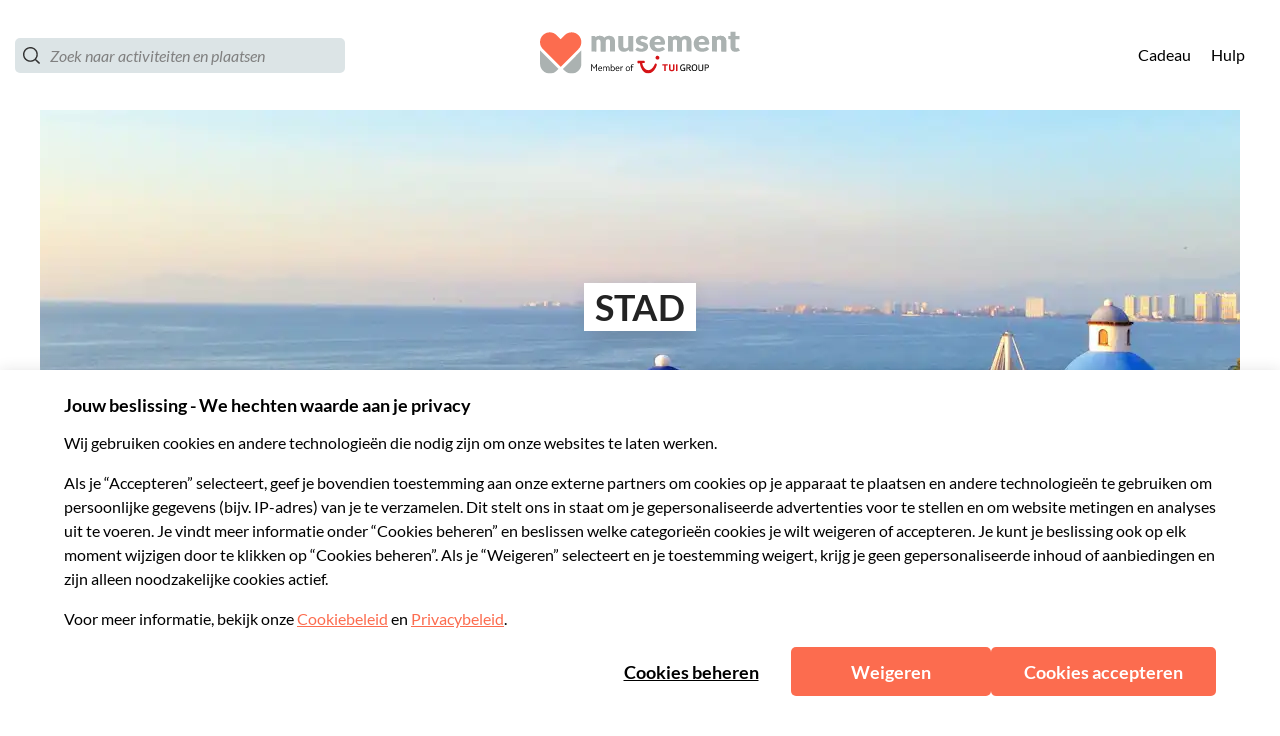

--- FILE ---
content_type: application/javascript
request_url: https://www.musement.com/_nuxt/23.2eb15c0b86b4977c6b7e.js
body_size: 16884
content:
(window.webpackJsonp=window.webpackJsonp||[]).push([[23],{1098:function(e,t,r){"use strict";var n=r(697),o=r.n(n);r.d(t,"default",(function(){return o.a}))},1099:function(e,t,r){var n=r(9)(!1);n.push([e.i,':root{--tui-spacing-unit:4px;--tui-spacing-6xs:calc(var(--tui-spacing-unit)*2);--tui-spacing-5xs:calc(var(--tui-spacing-unit)*3);--tui-spacing-4xs:calc(var(--tui-spacing-unit)*4);--tui-spacing-3xs:calc(var(--tui-spacing-unit)*6);--tui-spacing-2xs:calc(var(--tui-spacing-unit)*8);--tui-spacing-xs:calc(var(--tui-spacing-unit)*10);--tui-spacing-s:calc(var(--tui-spacing-unit)*12);--tui-spacing-sm:calc(var(--tui-spacing-unit)*14);--tui-spacing-m:calc(var(--tui-spacing-unit)*16);--tui-spacing-lm:calc(var(--tui-spacing-unit)*18);--tui-spacing-l:calc(var(--tui-spacing-unit)*20);--tui-spacing-xl:calc(var(--tui-spacing-unit)*30);--tui-spacing-2xl:calc(var(--tui-spacing-unit)*40);--tui-spacing-3xl:calc(var(--tui-spacing-unit)*46);--tui-spacing-4xl:calc(var(--tui-spacing-unit)*50);--tui-spacing-5xl:calc(var(--tui-spacing-unit)*56);--tui-spacing-6xl:calc(var(--tui-spacing-unit)*74)}.page-enter-active_ClSg8{transition:opacity .2s ease-out;will-change:opacity}.page-leave-active_Flmm\\+{transition:opacity .2s ease-in;will-change:opacity}.page-enter_q76EA,.page-leave-active_Flmm\\+{opacity:0}.submenu-enter-active_dbRp7,.submenu-leave-active_rz1uX{transition:all .2s ease-in-out!important}.submenu-enter_h3AD6,.submenu-leave-to_qUdGp{opacity:0!important}.submenu-enter-to_daU9n,.submenu-leave_rr61y{opacity:1!important}@media(min-width:1000px){.submenu-enter_h3AD6,.submenu-leave-to_qUdGp{transform:translateY(40px)!important}.submenu-enter-to_daU9n,.submenu-leave_rr61y{transform:translateY(0)!important}}.fade-enter-active_U5K5k,.fade-leave-active_JGD6S{transition:opacity .2s ease-in-out!important}.fade-enter_kuSJW,.fade-leave-to_Eqcfh{opacity:0!important}.fade-enter-to_3v-Np,.fade-leave_mDvpu{opacity:1!important}.slidein_left-enter-active_VeY2B,.slidein_left-leave-active_ueC03{transition:transform .5s ease-in-out,opacity .5s ease-in-out!important}.slidein_left-enter_YJ8Sn,.slidein_left-leave-to_LK2kt{transform:translateX(-100%);opacity:0}.slidein_left-enter-to_hW4tz,.slidein_left-leave_gXWNL{transform:translateX(0);opacity:1}.slidein_right-enter-active_j-tat,.slidein_right-leave-active_kuFHS{transition:transform .5s ease-in-out,opacity .5s ease-in-out!important}.slidein_right-enter_d7vc0,.slidein_right-leave-to_K343O{transform:translateX(100%);opacity:0}.slidein_right-enter-to_2tIQO,.slidein_right-leave_-2ZBK{transform:translateX(0);opacity:1}@font-face{font-family:"Lato";src:url(https://assets.musement.com/fonts/Lato-Regular.ttf) format("truetype");font-weight:400;font-display:swap;font-style:normal}@font-face{font-family:"Lato";src:url(https://assets.musement.com/fonts/Lato-Italic.ttf) format("truetype");font-weight:400;font-display:swap;font-style:italic}@font-face{font-family:"Lato";src:url(https://assets.musement.com/fonts/Lato-Bold.ttf) format("truetype");font-weight:700;font-display:swap;font-style:normal}@font-face{font-family:"Lato";src:url(https://assets.musement.com/fonts/Lato-BoldItalic.ttf) format("truetype");font-weight:700;font-display:swap;font-style:italic}@font-face{font-family:"Lato";src:url(https://assets.musement.com/fonts/Lato-Light.ttf) format("truetype");font-weight:300;font-display:swap;font-style:normal}@font-face{font-family:"Lato";src:url(https://assets.musement.com/fonts/Lato-LightItalic.ttf) format("truetype");font-weight:300;font-display:swap;font-style:italic}@font-face{font-family:"Lato";src:url(https://assets.musement.com/fonts/Lato-Regular.ttf) format("truetype");font-weight:600;font-display:swap;font-style:normal}@font-face{font-family:"Lato";src:url(https://assets.musement.com/fonts/Lato-Italic.ttf) format("truetype");font-weight:600;font-display:swap;font-style:italic}@media(min-width:1025px){.search-page-layout_6nWs6{display:grid;grid-template:"hero-banner hero-banner" auto "before-content before-content" auto "sidebar main-content" auto "after-content after-content" auto/26.5% 73.5%}}@media(min-width:1025px){.search-page-layout__banner_TzM-7{grid-area:hero-banner}}@media(min-width:1025px){.search-page-layout__before-content_-Evbf{grid-area:before-content}}@media(min-width:1025px){.search-page-layout__sidebar_vFz2A{grid-area:sidebar}}@media(min-width:1025px){.search-page-layout__main-content_jqmkz{grid-area:main-content}}@media(min-width:1025px){.search-page-layout__after-content_hySfN{grid-area:after-content}}:root{--musement-primary:252,108,79;--musement-primary-60:253,128,103;--musement-secondary:42,130,201;--musement-secondary-60:123,174,203;--musement-neutral:186,197,195;--musement-neutral-0:255,255,255;--musement-neutral-20:250,250,250;--musement-neutral-40:242,245,246;--musement-neutral-60:220,228,230;--musement-neutral-110:128,128,128;--musement-neutral-120:35,35,35;--musement-success:105,188,107;--musement-success-60:114,202,116;--musement-alert:255,183,67;--musement-error:232,74,70;--musement-font-primary:"Lato","Roboto","Helvetica","Arial",sans-serif;--musement-font-secondary:"Lato","Roboto","Helvetica","Arial",sans-serif;--secondary_variant:#ffc349;--alternative_variant:#88bedd;--alternativeC:#76b4a5;--alternativeC_variant:#7daeca;--tui-primary:var(--musement-primary);--tui-neutral-0:var(--musement-neutral-0);--tui-neutral-20:var(--musement-neutral-60);--tui-neutral-60:var(--musement-neutral-110);--tui-sustainability:5,66,61;--tui-sustainability-40:197,228,205;--tui-sustainability-60:48,182,117;--tui-font-primary:var(--musement-font-primary);--tui-font-secondary:var(--musement-font-primary);--vue-calendar-color-primary:rgb(var(--musement-primary));--vue-calendar-color-primary-light-01:rgb(254.1,210.9,202.2);--vue-calendar-color-primary-light-02:rgb(253.2,166.8,149.4);--vue-calendar-date-input-border-color:rgb(var(--musement-neutral-60));--vue-calendar-date-input-border-color-hover:rgb(var(--musement-neutral-120));--vue-calendar-date-input-icon-color:rgb(var(--musement-neutral-120));--vue-calendar-date-input-disabled-text-color:rgb(var(--musement-neutral-60));--vue-calendar-date-input-label-text-color:rgb(var(--musement-neutral-120));--vue-calendar-date-input-value-text-color:rgb(var(--musement-neutral-120));--vue-calendar-icons-color:rgb(var(--musement-neutral-120));--vue-calendar-border-radius:5px;--vue-calendar-save-cta-border-radius:5px;--vue-calendar-date-card-border-radius:5px;--search-component-line:rgb(var(--musement-neutral-60));--search-component-border-radius-xl:15px;--search-component-cta-secondary:rgb(var(--musement-neutral-0));--search-component-cta-secondary-hover:rgb(var(--musement-neutral-60));--search-component-clear-button-color:rgb(var(--musement-secondary));--search-component-clear-button-color-hover:#88bede;--search-component-slider-handle-color:rgb(var(--musement-secondary-60));--search-component-slider-bar-color:rgb(var(--musement-secondary-60));--search-component-category-button-bg:rgb(var(--musement-neutral-0));--search-component-category-button-bg-hover:rgb(var(--musement-neutral-0));--search-component-category-button-bg-selected:rgb(var(--musement-secondary-60));--search-component-category-button-border-color:rgb(var(--musement-neutral-60));--search-component-category-button-border-color-hover:rgb(var(--musement-neutral-60));--search-component-category-button-border-color-selected:rgb(var(--musement-secondary-60));--search-component-category-button-text-color:rgb(var(--musement-neutral-120));--search-component-category-button-text-color-selected:rgb(var(--musement-neutral-0));--search-component-category-button-shadow-hover:rgba(var(--musement-neutral-120),0.1);--search-component-pill-background-color:rgb(var(--musement-secondary-60));--search-component-pill-text-color:rgb(var(--musement-neutral-0));--tui-border-radius-3xl:15px;--search-component-filters-column-desktop-header-text-color:rgb(var(--musement-neutral-120));--search-component-filters-column-desktop-header-filter-count-text-color:rgb(var(--musement-neutral-120));--search-component-filters-column-background-color:rgb(var(--musement-neutral-0));--search-component-filters-column-mobile-background-color:transparent;--search-component-filters-column-mobile-header-bg-color:rgb(var(--musement-primary));--search-component-filters-column-mobile-header-text-color:rgb(var(--musement-neutral-0));--search-component-filters-column-mobile-footer-background-color:rgb(var(--musement-neutral-0));--search-component-filters-column-mobile-footer-clear-filters-cta-background-color:rgb(var(--musement-neutral-0));--search-component-filters-column-mobile-footer-clear-filters-cta-text-color:rgb(var(--musement-secondary-60));--search-component-filters-column-mobile-footer-clear-filters-cta-text-color-hover:rgb(var(--musement-secondary-60));--search-component-filters-column-mobile-footer-show-results-cta-background-color:rgb(var(--musement-primary));--search-component-filters-column-mobile-footer-show-results-cta-text-color:rgb(var(--musement-neutral-0));--search-component-filters-column-mobile-footer-show-results-cta-text-color-hover:rgb(var(--musement-neutral-0));--search-component-cta-border-radius:5px;--search-component-sort-filters-cta-background-color:rgb(var(--musement-secondary));--search-component-sort-filters-cta-text-color:rgb(var(--musement-neutral-0));--search-component-sort-filters-select-background-color:transparent;--search-component-sort-filters-select-text-color:rgb(var(--musement-neutral-120));--search-component-sort-filters-activity-sort-by-text-color:rgb(var(--musement-neutral-120));--search-component-sort-filters-activity-count-text-color:rgb(var(--musement-neutral-120));--search-component-input-border-color:rgb(var(--musement-neutral-60));--search-component-input-border-color-focus:rgb(var(--musement-neutral-60));--search-component-checkbox-border-color:rgb(var(--musement-neutral-60));--search-component-checkbox-bg:rgb(var(--musement-secondary-60));--search-component-checkbox-text:rgb(var(--musement-neutral-0));--search-component-checkbox-label-text:rgb(var(--musement-neutral-120));--search-component-no-result-title-color:rgb(var(--musement-neutral-120));--search-component-no-result-subtitle-color:rgb(var(--musement-neutral-120));--search-component-no-result-cta-text-color:rgb(var(--musement-neutral-0));--search-component-no-result-cta-bg-color:rgb(var(--musement-primary));--activity-card-main-category-label-color:rgb(var(--musement-neutral-0));--activity-card-main-category-label-bg:rgb(var(--musement-alert));--activity-card-trend-label-00:rgb(var(--musement-success-60));--activity-card-trend-label-01:rgb(var(--musement-primary));--activity-card-trend-label-02:rgb(var(--musement-secondary-60));--activity-card-stars-color:rgb(var(--musement-alert));--activity-card-free-cancellation-label:rgb(var(--musement-success-60));--activity-card-free-cancellation-icon:rgb(var(--musement-success-60));--activity-card-price-color:rgb(var(--musement-primary));--experience-review-face-very-satisfied:rgb(var(--musement-success));--experience-review-face-satisfied:rgb(var(--musement-secondary-60));--experience-review-face-neutral:rgb(var(--musement-neutral-60));--experience-review-face-unsatisfied:rgb(var(--musement-alert));--experience-review-face-very-unsatisfied:rgb(var(--musement-error));--experience-review-reviews-text-secondary:rgb(var(--musement-neutral-110));--experience-reviews-link-text-color:rgb(var(--musement-secondary));--experience-review-widget-icon-color:rgb(var(--musement-alert));--experience-review-progress-bar-filled:rgb(var(--musement-alert));--experience-review-widget-background-color:rgb(var(--musement-success));--experience-review-cta-background-color:rgb(var(--musement-primary));--experience-review-cta-hover-background-color:rgb(var(--musement-primary-60));--experience-review-checkbox-color:rgb(var(--musement-success));--activity-component-price-sold-out:var(--musement-primary);--activity-component-price-bundle:var(--musement-primary);--activity-component-price-final:var(--musement-primary)}/*! normalize.css v5.0.0 | MIT License | github.com/necolas/normalize.css */html{font-family:sans-serif;line-height:1.15;-ms-text-size-adjust:100%;-webkit-text-size-adjust:100%}body{margin:0}article,aside,footer,header,nav,section{display:block}h1{font-size:2em;margin:.67em 0}figcaption,figure,main{display:block}figure{margin:1em 40px}hr{box-sizing:content-box;height:0;overflow:visible}pre{font-family:monospace,monospace;font-size:1em}a{background-color:transparent;-webkit-text-decoration-skip:objects}a:active,a:hover{outline-width:0}abbr[title]{border-bottom:none;text-decoration:underline;-webkit-text-decoration:underline dotted;text-decoration:underline dotted}b,strong{font-weight:inherit;font-weight:bolder}code,kbd,samp{font-family:monospace,monospace;font-size:1em}dfn{font-style:italic}mark{background-color:#ff0;color:#000}small{font-size:80%}sub,sup{font-size:75%;line-height:0;position:relative;vertical-align:baseline}sub{bottom:-.25em}sup{top:-.5em}audio,video{display:inline-block}audio:not([controls]){display:none;height:0}img{border-style:none}svg:not(:root){overflow:hidden}button,input,optgroup,select,textarea{font-family:sans-serif;font-size:100%;line-height:1.15;margin:0}button,input{overflow:visible}button,select{text-transform:none}input:-webkit-autofill{box-shadow:inset 0 0 0 20px #fff;box-shadow:0 0 0 20px rgb(var(--musement-neutral-0)) inset}[type=reset],[type=submit],button,html [type=button]{-webkit-appearance:button}[type=button]::-moz-focus-inner,[type=reset]::-moz-focus-inner,[type=submit]::-moz-focus-inner,button::-moz-focus-inner{border-style:none;padding:0}[type=button]:-moz-focusring,[type=reset]:-moz-focusring,[type=submit]:-moz-focusring,button:-moz-focusring{outline:1px dotted ButtonText}fieldset{border:1px solid silver;margin:0 2px;padding:.35em .625em .75em}legend{box-sizing:border-box;color:inherit;display:table;max-width:100%;padding:0;white-space:normal}progress{display:inline-block;vertical-align:baseline}textarea{overflow:auto}[type=checkbox],[type=radio]{box-sizing:border-box;padding:0}[type=number]::-webkit-inner-spin-button,[type=number]::-webkit-outer-spin-button{height:auto}[type=search]{-webkit-appearance:textfield;outline-offset:-2px}[type=search]::-webkit-search-cancel-button,[type=search]::-webkit-search-decoration{-webkit-appearance:none}::-webkit-file-upload-button{-webkit-appearance:button;font:inherit}details,menu{display:block}summary{display:list-item}canvas{display:inline-block}[hidden],template{display:none}.descShareBox_owlLh{width:100%;padding:0}.descriptionText_LOfSt{margin-top:20px;font-family:"Lato","Roboto","Helvetica","Arial",sans-serif;font-family:var(--musement-font-primary);font-size:16px;line-height:22px;font-weight:400}.catalog_cards_jlQAC{width:90%}.cards_hjAsC{margin:0 0 15px}.newCards_41PC5{flex:1}@media(min-width:1000px){.newCards_41PC5{transition:transform .3s ease-in-out,box-shadow .3s ease-in-out}.newCards_41PC5:hover{transform:translateY(-5px);box-shadow:0 10px 25px -7px rgba(0,0,0,.25)}}.googlemaps_2vmCW{margin-top:30px}.catalog_cards_section_btn_msqv1{margin:20px 0}.catalog_cards_section_btn_msqv1 span{font-family:"Lato","Roboto","Helvetica","Arial",sans-serif;font-family:var(--musement-font-primary);font-size:18px;line-height:24px;font-weight:700}@media(min-width:760px){.descriptionText_LOfSt{font-family:"Lato","Roboto","Helvetica","Arial",sans-serif;font-family:var(--musement-font-primary);font-size:24px;line-height:30px;font-weight:400}.content_header_-t5Av{margin-top:20px}.content_header_container_vpgzg{max-width:1050px}}@media(min-width:1000px){.descShareBox_owlLh{display:flex;justify-content:space-between;margin-bottom:40px}.descriptionText_LOfSt{margin-top:37px}.catalog_cards_jlQAC{max-width:1050px;margin-bottom:40px}.catalog_cards_section_btn_msqv1{margin:0 0 30px}}',""]),n.locals={"page-enter-active":"page-enter-active_ClSg8","page-leave-active":"page-leave-active_Flmm+","page-enter":"page-enter_q76EA","submenu-enter-active":"submenu-enter-active_dbRp7","submenu-leave-active":"submenu-leave-active_rz1uX","submenu-enter":"submenu-enter_h3AD6","submenu-leave-to":"submenu-leave-to_qUdGp","submenu-enter-to":"submenu-enter-to_daU9n","submenu-leave":"submenu-leave_rr61y","fade-enter-active":"fade-enter-active_U5K5k","fade-leave-active":"fade-leave-active_JGD6S","fade-enter":"fade-enter_kuSJW","fade-leave-to":"fade-leave-to_Eqcfh","fade-enter-to":"fade-enter-to_3v-Np","fade-leave":"fade-leave_mDvpu","slidein_left-enter-active":"slidein_left-enter-active_VeY2B","slidein_left-leave-active":"slidein_left-leave-active_ueC03","slidein_left-enter":"slidein_left-enter_YJ8Sn","slidein_left-leave-to":"slidein_left-leave-to_LK2kt","slidein_left-enter-to":"slidein_left-enter-to_hW4tz","slidein_left-leave":"slidein_left-leave_gXWNL","slidein_right-enter-active":"slidein_right-enter-active_j-tat","slidein_right-leave-active":"slidein_right-leave-active_kuFHS","slidein_right-enter":"slidein_right-enter_d7vc0","slidein_right-leave-to":"slidein_right-leave-to_K343O","slidein_right-enter-to":"slidein_right-enter-to_2tIQO","slidein_right-leave":"slidein_right-leave_-2ZBK","search-page-layout":"search-page-layout_6nWs6","search-page-layout__banner":"search-page-layout__banner_TzM-7","search-page-layout__before-content":"search-page-layout__before-content_-Evbf","search-page-layout__sidebar":"search-page-layout__sidebar_vFz2A","search-page-layout__main-content":"search-page-layout__main-content_jqmkz","search-page-layout__after-content":"search-page-layout__after-content_hySfN",descShareBox:"descShareBox_owlLh",descriptionText:"descriptionText_LOfSt",catalog_cards:"catalog_cards_jlQAC",cards:"cards_hjAsC",newCards:"newCards_41PC5",googlemaps:"googlemaps_2vmCW",catalog_cards_section_btn:"catalog_cards_section_btn_msqv1",content_header:"content_header_-t5Av",content_header_container:"content_header_container_vpgzg"},e.exports=n},1267:function(e,t,r){"use strict";r.r(t);r(13),r(11),r(8),r(16),r(17);var n=r(2),o=r(0),c=(r(20),r(31),r(6),r(12),r(102),r(18),r(69),r(19),r(48),r(32),r(33),r(44)),l=r(265),m=r(42),d=r(50),f=r(660),v=r(647),h=r(132),y=r(762),_=r(266),x=r(807),k=(r(22),r(627)),w=r(628),L=r(633),S=r(634),C=r(631),A=r(652),I=r(629),T={name:"CategorySeo",components:{SeoTitle:k.a,SeoDescription:w.a,SeoCanonical:L.a,SeoHrefLang:S.a,SeoOpenGraph:C.a,SeoBreadcrumbSchema:A.a,SeoNoIndexNoFollow:I.a},props:{resource:{type:Object,default:function(){return{}}},alternates:{type:Object,default:function(){return{}}},isAffiliateActive:{type:Boolean,default:!1}},computed:{metaTitle:function(){return this.resource.meta_title||this.resource.headline||this.$t("category.h1.title",{placeholders:{cityName:this.resource.city.name,categoryName:this.resource.name}})},metaDescription:function(){return this.resource.meta_description||this.$t("category.page.description",{placeholders:{cityName:this.resource.city.name,categoryName:this.resource.name}})},hrefLangs:function(){var e=this;return Object.keys(this.alternates).map((function(t){return{hid:"alternates-".concat(t),rel:"alternate",hreflang:e.$store.getters["dyncfg/cfg"].I18N.ALTERNATES_MAP[t]||t,href:e.alternates[t]}}))},image:function(){return this.resource.cover_image_url},bredcrumbSchemaItems:function(){return[{link:this.resource.city.url,name:this.resource.city.name,image:this.resource.cover_image_url},{link:this.resource.url,name:this.metaTitle}]}}},O=r(5),j=Object(O.a)(T,(function(){var e=this,t=e.$createElement,r=e._self._c||t;return r("div",[r("seo-title",{attrs:{title:e.metaTitle}}),e._v(" "),r("seo-description",{attrs:{description:e.metaDescription}}),e._v(" "),r("seo-open-graph",{attrs:{title:e.metaTitle,description:e.metaDescription,image:e.image}}),e._v(" "),r("seo-breadcrumb-schema",{attrs:{items:e.bredcrumbSchemaItems}}),e._v(" "),e.isAffiliateActive?[r("seo-no-index-no-follow")]:[r("seo-href-lang",{attrs:{hreflangs:e.hrefLangs}}),e._v(" "),r("seo-canonical")]],2)}),[],!1,null,null,null).exports,z=r(267);function E(object,e){var t=Object.keys(object);if(Object.getOwnPropertySymbols){var r=Object.getOwnPropertySymbols(object);e&&(r=r.filter((function(e){return Object.getOwnPropertyDescriptor(object,e).enumerable}))),t.push.apply(t,r)}return t}function N(e){for(var i=1;i<arguments.length;i++){var source=null!=arguments[i]?arguments[i]:{};i%2?E(Object(source),!0).forEach((function(t){Object(o.a)(e,t,source[t])})):Object.getOwnPropertyDescriptors?Object.defineProperties(e,Object.getOwnPropertyDescriptors(source)):E(Object(source)).forEach((function(t){Object.defineProperty(e,t,Object.getOwnPropertyDescriptor(source,t))}))}return e}var P={name:"Category",middleware:["deeplink"],components:{HeroHeader:f.a,Breadcrumb:v.a,Share:x.a,ActivityCardFullSize:l.b,GoogleMaps:y.a,CardsScroller:_.a,MsmButton:h.a,CategorySeo:j},mixins:[z.a],data:function(){return{empty5:Array(5),empty8:Array(8),activitiesPageIdx:0,ActivityCard:l.a,isAffiliateActive:this.$store.getters["dyncfg/isWhiteLabel"]}},computed:N(N(N({},Object(c.c)("dyncfg",["acceptLanguage","routerPrefix","currencyCode"])),Object(c.c)("category",["loaded","categoryDetails","alternates","categoryActivities","cityActivities"])),{},{category:function(){return this.categoryDetails||{}},city:function(){return this.categoryDetails.city||{}},h1Title:function(){return this.categoryDetails.headline||this.$t("category.h1.title",{placeholders:{cityName:this.city.name,categoryName:this.category.name}})},heroSubtitle:function(){return this.city.name&&this.city.country?this.city.name.toUpperCase()+" - "+this.city.country.name.toUpperCase():""},breadcrumbLevels:function(){return[{to:{name:"home"},label:this.$t("common.text.home"),tracking:{eventName:"breadcrumb",eventValue:"home"}},{to:{name:"city",params:{city:this.$route.params.city}},label:this.city.name,tracking:{eventName:"breadcrumb",eventValue:"city",eventAttribute:this.city.id}},{to:{name:"category",params:this.categorySlug},label:this.category.name,tracking:{eventName:"breadcrumb",eventValue:"category",eventAttribute:this.category.id}}]},mapMarkers:function(){var e=[];return this.categoryActivities.length?(this.categoryActivities.forEach((function(marker){e.push({lat:marker.latitude,lng:marker.longitude,title:marker.title,img:marker.cover_image_url,url:marker.url})})),e):e},pageFullPath:function(){var pattern=new RegExp(/\/$/g);return"".concat(this.$store.getters["dyncfg/host"].replace(pattern,"")).concat(this.$route.fullPath)},mailTo:function(){return"mailto:?subject=".concat(this.$t("category.share.email.subject",{placeholders:{cityName:this.city.name,categoryName:this.category.name}}),"&body=").concat(this.pageFullPath)}}),asyncData:function(e){var t=e.store,r=Object(d.a)(t),n=r&&d.b[r];return{hidePrice:n&&n.Price&&"hide"===n.Price.prices}},fetch:function(e){return Object(n.a)(regeneratorRuntime.mark((function t(){var r,n;return regeneratorRuntime.wrap((function(t){for(;;)switch(t.prev=t.next){case 0:return r=e.store,n=e.error,t.next=3,Promise.all([r.dispatch("category/loadCategoryDetails"),r.dispatch("category/loadCategoryActivities",0),r.dispatch("category/loadActivitiesInCity"),r.dispatch("category/loadAlternates",{cityId:r.getters["category/cityId"],categoryId:r.getters["category/categoryId"]})]).catch((function(){n({statusCode:404})})).finally((function(){r.dispatch("category/loaded",!0)}));case 3:return t.abrupt("return",t.sent);case 4:case"end":return t.stop()}}),t)})))()},methods:{loadActivities:function(e){return this.$store.dispatch("category/loadCategoryActivities",e)},loadMoreActivities:function(){var e=this;return Object(n.a)(regeneratorRuntime.mark((function t(){return regeneratorRuntime.wrap((function(t){for(;;)switch(t.prev=t.next){case 0:return t.next=2,e.$b2cTrk().click({eventName:"listing",eventValue:"click",eventAttribute:"view_more"});case 2:e.activitiesPageIdx++,e.loadActivities(e.activitiesPageIdx);case 4:case"end":return t.stop()}}),t)})))()},handleCardClick:function(e){window.open(e.url,"_blank")},activityUrl:function(e,t){return{href:"/".concat(this.routerPrefix,"/").concat(t,"/").concat(e,"/")}},activityCardAddTrackingDetails:function(e){var t=this;return function(data){return m.CategoryLayoutTrackingExtensionService.activityCardAddTrackingDetails({data:data,index:e,cityName:t.city.name})}},activityCardAddTrackingDetailsCardScroller:function(data){m.CategoryLayoutTrackingExtensionService.activityCardAddTrackingDetailsCardScroller({data:data,cityName:this.city.name})},activityCardTracking:m.activityCardTracking,handleActivitiesListImpression:function(e,t,r){null!=r&&r.length&&m.ActivitiesListTrackingService.viewItemList({itemListId:e,itemListNameValue:t,currencyCode:this.currencyCode,activities:r})},handleCategoryActivitiesImpression:function(){this.handleActivitiesListImpression(m.ActivityListId.categoryActivities,this.category.name,this.categoryActivities)},handleCategoryCityActivitiesImpression:function(){this.handleActivitiesListImpression(m.ActivityListId.categoryCityActivities,this.city.name,this.cityActivities)}}},D=r(1098);var $=Object(O.a)(P,(function(){var e=this,t=e.$createElement,r=e._self._c||t;return r("main",{staticClass:"col wrapper"},[r("category-seo",{attrs:{resource:e.categoryDetails,alternates:e.alternates,isAffiliateActive:e.isAffiliateActive}}),e._v(" "),r("HeroHeader",{attrs:{msmHeroTitle:e.category.name,msmHeroImageSrc:e.city.cover_image_url,msmHeroTheme:"theme_02"}}),e._v(" "),r("div",{staticClass:"col-center-center",class:e.$style.content_header},[r("div",{staticClass:"container",class:e.$style.content_header_container},[r("div",{staticClass:"hide-mobile"},[r("Breadcrumb",{attrs:{breadcrumbLevels:e.breadcrumbLevels}})],1),e._v(" "),r("div",{staticClass:"wrapper",class:e.$style.descShareBox},[r("h1",{class:e.$style.descriptionText},[e._v(e._s(e.h1Title))]),e._v(" "),r("Share",{class:e.$style.shareBox,attrs:{path:e.pageFullPath,mailTo:e.mailTo,"tracking-event-name":"share","data-test":"categoryLayout__share"}})],1)])]),e._v(" "),r("div",{staticClass:"col-center-center main_bg box-20-0"},[r("div",{directives:[{name:"b2ctrk-impression",rawName:"v-b2ctrk-impression",value:e.handleCategoryActivitiesImpression,expression:"handleCategoryActivitiesImpression"}],class:e.$style.catalog_cards,attrs:{"data-test":"category-activities"}},e._l(e.categoryActivities,(function(t,n){return r("div",{key:n,staticClass:"row-center-center",class:e.$style.cards},[r("ActivityCardFullSize",{directives:[{name:"b2ctrk-addDetail",rawName:"v-b2ctrk-addDetail",value:e.activityCardAddTrackingDetails(n),expression:"activityCardAddTrackingDetails(index)"}],class:e.$style.newCards,attrs:{activityUrl:e.activityUrl,activity:t,hidePrice:e.hidePrice,lang:e.acceptLanguage,trans:e.getNamespaceTrans(e.acceptLanguage,e.i18nModuleName.ACTIVITY_CARD_FE)},on:{onCardClick:e.handleCardClick}})],1)})),0),e._v(" "),r("div",{staticClass:"row-center-center"},[r("MsmButton",{staticClass:"row-center-center",class:e.$style.catalog_cards_section_btn,attrs:{buttonLink:!0,"data-test":"attractionPage-loadMore-btn","button-theme":"link_underlined"},nativeOn:{click:function(t){return e.loadMoreActivities()}}},[r("span",[e._v(e._s(e.$t("common.link.view_more")))])])],1),e._v(" "),r("div",{staticClass:"container",class:e.$style.googlemaps},[r("GoogleMaps",{attrs:{markersData:e.mapMarkers,trackingObj:{eventName:"map"}}})],1)]),e._v(" "),r("div",{staticClass:"col-center-center main_bg box-20-0"},[r("CardsScroller",{directives:[{name:"b2ctrk-addDetail",rawName:"v-b2ctrk-addDetail",value:e.activityCardAddTrackingDetailsCardScroller,expression:"activityCardAddTrackingDetailsCardScroller"},{name:"b2ctrk-impression",rawName:"v-b2ctrk-impression",value:e.handleCategoryCityActivitiesImpression,expression:"handleCategoryCityActivitiesImpression"}],attrs:{cardsScrollerCardType:e.ActivityCard,cardsScrollerCardProps:e.cityActivities||e.empty5,trackingObj:{sectionName:"popular_event",eventName:"popular_event"},showNewActivityCard:!0,"data-test":"categoryLayout__cards-scroller"}},[r("h2",{attrs:{slot:"title"},slot:"title"},[e._v("\n        "+e._s(e.$t("category.card_scroller.popular.title",{placeholders:{cityName:e.city.name}}))+"\n      ")])])],1)],1)}),[],!1,(function(e){this.$style=D.default.locals||D.default}),null,null);t.default=$.exports},627:function(e,t,r){"use strict";var n={name:"SeoTitle",head:function(){return{title:"".concat(this.title," | musement")}},props:{title:{type:String,default:""}},render:function(){return null}},o=r(5),component=Object(o.a)(n,undefined,undefined,!1,null,null,null);t.a=component.exports},628:function(e,t,r){"use strict";r(11),r(64);var n={name:"SeoDescription",head:function(){return{meta:[{hid:"description",name:"description",content:this.description}]}},props:{description:{type:String,default:""}},render:function(){return null}},o=r(5),component=Object(o.a)(n,undefined,undefined,!1,null,null,null);t.a=component.exports},631:function(e,t,r){"use strict";r(19),r(47),r(11),r(64);var n={name:"SeoOpenGraph",head:function(){return{meta:[{hid:"og:url",name:"og:url",property:"og:url",content:"".concat(this.$store.getters["dyncfg/host"].slice(0,-1)).concat(this.$route.path)},{hid:"og:title",name:"og:title",property:"og:title",content:"".concat(this.title," | musement")},{hid:"og:description",name:"og:description",property:"og:description",content:this.description},{hid:"og:image",name:"og:image",property:"og:image",content:this.url},{hid:"og:image:type",name:"og:image:type",property:"og:image:type",content:"image/jpeg"},{hid:"og:image:width",name:"og:image:width",property:"og:image:width",content:"1200"},{hid:"og:image:height",name:"og:image:height",property:"og:image:height",content:"630"}]}},props:{title:{type:String,default:""},description:{type:String,default:""},image:{type:String,default:""}},computed:{url:function(){return"".concat(this.image,"?w=1200&h=630&q=95&fit=crop")}},render:function(){return null}},o=r(5),component=Object(o.a)(n,undefined,undefined,!1,null,null,null);t.a=component.exports},642:function(e,t,r){var content=r(796);content.__esModule&&(content=content.default),"string"==typeof content&&(content=[[e.i,content,""]]),content.locals&&(e.exports=content.locals);(0,r(10).default)("0c2941ab",content,!0,{sourceMap:!1})},643:function(e,t,r){var content=r(798);content.__esModule&&(content=content.default),"string"==typeof content&&(content=[[e.i,content,""]]),content.locals&&(e.exports=content.locals);(0,r(10).default)("09e2a635",content,!0,{sourceMap:!1})},648:function(e,t,r){"use strict";var n=r(7),o=r(649);n({target:"String",proto:!0,forced:r(650)("link")},{link:function(e){return o(this,"a","href",e)}})},649:function(e,t,r){var n=r(61),o=/"/g;e.exports=function(e,t,r,c){var l=String(n(e)),m="<"+t;return""!==r&&(m+=" "+r+'="'+String(c).replace(o,"&quot;")+'"'),m+">"+l+"</"+t+">"}},650:function(e,t,r){var n=r(24);e.exports=function(e){return n((function(){var t=""[e]('"');return t!==t.toLowerCase()||t.split('"').length>3}))}},652:function(e,t,r){"use strict";var n=r(40),o=(r(22),r(648),r(31),{name:"SeoBreadcrumbSchema",props:{items:{type:Array,default:function(){return[]}}},head:function(){return{script:[{hid:"meta-schema-breadcrumb",type:"application/ld+json",json:{"@context":"http://schema.org/","@type":"BreadcrumbList",itemListElement:Object(n.a)(this.items.map((function(e,t){return{"@type":"ListItem",position:t+1,item:{"@id":e.link,name:e.name,image:e.image}}})))}}]}},render:function(){return null}}),c=r(5),component=Object(c.a)(o,undefined,undefined,!1,null,null,null);t.a=component.exports},697:function(e,t,r){var content=r(1099);content.__esModule&&(content=content.default),"string"==typeof content&&(content=[[e.i,content,""]]),content.locals&&(e.exports=content.locals);(0,r(10).default)("5df1abca",content,!0,{sourceMap:!1})},787:function(e,t,r){var n,o,c;o=[e,r(788),r(790),r(791)],n=function(e,t,r,n){"use strict";var o=m(t),c=m(r),l=m(n);function m(e){return e&&e.__esModule?e:{default:e}}var d="function"==typeof Symbol&&"symbol"==typeof Symbol.iterator?function(e){return typeof e}:function(e){return e&&"function"==typeof Symbol&&e.constructor===Symbol&&e!==Symbol.prototype?"symbol":typeof e};function f(e,t){if(!(e instanceof t))throw new TypeError("Cannot call a class as a function")}var v=function(){function e(e,t){for(var i=0;i<t.length;i++){var r=t[i];r.enumerable=r.enumerable||!1,r.configurable=!0,"value"in r&&(r.writable=!0),Object.defineProperty(e,r.key,r)}}return function(t,r,n){return r&&e(t.prototype,r),n&&e(t,n),t}}();function h(e,t){if(!e)throw new ReferenceError("this hasn't been initialised - super() hasn't been called");return!t||"object"!=typeof t&&"function"!=typeof t?e:t}function y(e,t){if("function"!=typeof t&&null!==t)throw new TypeError("Super expression must either be null or a function, not "+typeof t);e.prototype=Object.create(t&&t.prototype,{constructor:{value:e,enumerable:!1,writable:!0,configurable:!0}}),t&&(Object.setPrototypeOf?Object.setPrototypeOf(e,t):e.__proto__=t)}var _=function(e){function t(e,r){f(this,t);var n=h(this,(t.__proto__||Object.getPrototypeOf(t)).call(this));return n.resolveOptions(r),n.listenClick(e),n}return y(t,e),v(t,[{key:"resolveOptions",value:function(){var e=arguments.length>0&&void 0!==arguments[0]?arguments[0]:{};this.action="function"==typeof e.action?e.action:this.defaultAction,this.target="function"==typeof e.target?e.target:this.defaultTarget,this.text="function"==typeof e.text?e.text:this.defaultText,this.container="object"===d(e.container)?e.container:document.body}},{key:"listenClick",value:function(e){var t=this;this.listener=(0,l.default)(e,"click",(function(e){return t.onClick(e)}))}},{key:"onClick",value:function(e){var t=e.delegateTarget||e.currentTarget;this.clipboardAction&&(this.clipboardAction=null),this.clipboardAction=new o.default({action:this.action(t),target:this.target(t),text:this.text(t),container:this.container,trigger:t,emitter:this})}},{key:"defaultAction",value:function(e){return x("action",e)}},{key:"defaultTarget",value:function(e){var t=x("target",e);if(t)return document.querySelector(t)}},{key:"defaultText",value:function(e){return x("text",e)}},{key:"destroy",value:function(){this.listener.destroy(),this.clipboardAction&&(this.clipboardAction.destroy(),this.clipboardAction=null)}}],[{key:"isSupported",value:function(){var e=arguments.length>0&&void 0!==arguments[0]?arguments[0]:["copy","cut"],t="string"==typeof e?[e]:e,r=!!document.queryCommandSupported;return t.forEach((function(e){r=r&&!!document.queryCommandSupported(e)})),r}}]),t}(c.default);function x(e,element){var t="data-clipboard-"+e;if(element.hasAttribute(t))return element.getAttribute(t)}e.exports=_},void 0===(c="function"==typeof n?n.apply(t,o):n)||(e.exports=c)},788:function(e,t,r){var n,o,c;o=[e,r(789)],n=function(e,t){"use strict";var r=n(t);function n(e){return e&&e.__esModule?e:{default:e}}var o="function"==typeof Symbol&&"symbol"==typeof Symbol.iterator?function(e){return typeof e}:function(e){return e&&"function"==typeof Symbol&&e.constructor===Symbol&&e!==Symbol.prototype?"symbol":typeof e};function c(e,t){if(!(e instanceof t))throw new TypeError("Cannot call a class as a function")}var l=function(){function e(e,t){for(var i=0;i<t.length;i++){var r=t[i];r.enumerable=r.enumerable||!1,r.configurable=!0,"value"in r&&(r.writable=!0),Object.defineProperty(e,r.key,r)}}return function(t,r,n){return r&&e(t.prototype,r),n&&e(t,n),t}}(),m=function(){function e(t){c(this,e),this.resolveOptions(t),this.initSelection()}return l(e,[{key:"resolveOptions",value:function(){var e=arguments.length>0&&void 0!==arguments[0]?arguments[0]:{};this.action=e.action,this.container=e.container,this.emitter=e.emitter,this.target=e.target,this.text=e.text,this.trigger=e.trigger,this.selectedText=""}},{key:"initSelection",value:function(){this.text?this.selectFake():this.target&&this.selectTarget()}},{key:"selectFake",value:function(){var e=this,t="rtl"==document.documentElement.getAttribute("dir");this.removeFake(),this.fakeHandlerCallback=function(){return e.removeFake()},this.fakeHandler=this.container.addEventListener("click",this.fakeHandlerCallback)||!0,this.fakeElem=document.createElement("textarea"),this.fakeElem.style.fontSize="12pt",this.fakeElem.style.border="0",this.fakeElem.style.padding="0",this.fakeElem.style.margin="0",this.fakeElem.style.position="absolute",this.fakeElem.style[t?"right":"left"]="-9999px";var n=window.pageYOffset||document.documentElement.scrollTop;this.fakeElem.style.top=n+"px",this.fakeElem.setAttribute("readonly",""),this.fakeElem.value=this.text,this.container.appendChild(this.fakeElem),this.selectedText=(0,r.default)(this.fakeElem),this.copyText()}},{key:"removeFake",value:function(){this.fakeHandler&&(this.container.removeEventListener("click",this.fakeHandlerCallback),this.fakeHandler=null,this.fakeHandlerCallback=null),this.fakeElem&&(this.container.removeChild(this.fakeElem),this.fakeElem=null)}},{key:"selectTarget",value:function(){this.selectedText=(0,r.default)(this.target),this.copyText()}},{key:"copyText",value:function(){var e=void 0;try{e=document.execCommand(this.action)}catch(t){e=!1}this.handleResult(e)}},{key:"handleResult",value:function(e){this.emitter.emit(e?"success":"error",{action:this.action,text:this.selectedText,trigger:this.trigger,clearSelection:this.clearSelection.bind(this)})}},{key:"clearSelection",value:function(){this.trigger&&this.trigger.focus(),window.getSelection().removeAllRanges()}},{key:"destroy",value:function(){this.removeFake()}},{key:"action",set:function(){var e=arguments.length>0&&void 0!==arguments[0]?arguments[0]:"copy";if(this._action=e,"copy"!==this._action&&"cut"!==this._action)throw new Error('Invalid "action" value, use either "copy" or "cut"')},get:function(){return this._action}},{key:"target",set:function(e){if(void 0!==e){if(!e||"object"!==(void 0===e?"undefined":o(e))||1!==e.nodeType)throw new Error('Invalid "target" value, use a valid Element');if("copy"===this.action&&e.hasAttribute("disabled"))throw new Error('Invalid "target" attribute. Please use "readonly" instead of "disabled" attribute');if("cut"===this.action&&(e.hasAttribute("readonly")||e.hasAttribute("disabled")))throw new Error('Invalid "target" attribute. You can\'t cut text from elements with "readonly" or "disabled" attributes');this._target=e}},get:function(){return this._target}}]),e}();e.exports=m},void 0===(c="function"==typeof n?n.apply(t,o):n)||(e.exports=c)},789:function(e,t){e.exports=function(element){var e;if("SELECT"===element.nodeName)element.focus(),e=element.value;else if("INPUT"===element.nodeName||"TEXTAREA"===element.nodeName){var t=element.hasAttribute("readonly");t||element.setAttribute("readonly",""),element.select(),element.setSelectionRange(0,element.value.length),t||element.removeAttribute("readonly"),e=element.value}else{element.hasAttribute("contenteditable")&&element.focus();var r=window.getSelection(),n=document.createRange();n.selectNodeContents(element),r.removeAllRanges(),r.addRange(n),e=r.toString()}return e}},790:function(e,t){function r(){}r.prototype={on:function(e,t,r){var n=this.e||(this.e={});return(n[e]||(n[e]=[])).push({fn:t,ctx:r}),this},once:function(e,t,r){var n=this;function o(){n.off(e,o),t.apply(r,arguments)}return o._=t,this.on(e,o,r)},emit:function(e){for(var data=[].slice.call(arguments,1),t=((this.e||(this.e={}))[e]||[]).slice(),i=0,r=t.length;i<r;i++)t[i].fn.apply(t[i].ctx,data);return this},off:function(e,t){var r=this.e||(this.e={}),n=r[e],o=[];if(n&&t)for(var i=0,c=n.length;i<c;i++)n[i].fn!==t&&n[i].fn._!==t&&o.push(n[i]);return o.length?r[e]=o:delete r[e],this}},e.exports=r,e.exports.TinyEmitter=r},791:function(e,t,r){var n=r(792),o=r(793);e.exports=function(e,t,r){if(!e&&!t&&!r)throw new Error("Missing required arguments");if(!n.string(t))throw new TypeError("Second argument must be a String");if(!n.fn(r))throw new TypeError("Third argument must be a Function");if(n.node(e))return function(e,t,r){return e.addEventListener(t,r),{destroy:function(){e.removeEventListener(t,r)}}}(e,t,r);if(n.nodeList(e))return function(e,t,r){return Array.prototype.forEach.call(e,(function(e){e.addEventListener(t,r)})),{destroy:function(){Array.prototype.forEach.call(e,(function(e){e.removeEventListener(t,r)}))}}}(e,t,r);if(n.string(e))return function(e,t,r){return o(document.body,e,t,r)}(e,t,r);throw new TypeError("First argument must be a String, HTMLElement, HTMLCollection, or NodeList")}},792:function(e,t){t.node=function(e){return void 0!==e&&e instanceof HTMLElement&&1===e.nodeType},t.nodeList=function(e){var r=Object.prototype.toString.call(e);return void 0!==e&&("[object NodeList]"===r||"[object HTMLCollection]"===r)&&"length"in e&&(0===e.length||t.node(e[0]))},t.string=function(e){return"string"==typeof e||e instanceof String},t.fn=function(e){return"[object Function]"===Object.prototype.toString.call(e)}},793:function(e,t,r){var n=r(794);function o(element,e,t,r,n){var o=c.apply(this,arguments);return element.addEventListener(t,o,n),{destroy:function(){element.removeEventListener(t,o,n)}}}function c(element,e,t,r){return function(t){t.delegateTarget=n(t.target,e),t.delegateTarget&&r.call(element,t)}}e.exports=function(e,t,r,n,c){return"function"==typeof e.addEventListener?o.apply(null,arguments):"function"==typeof r?o.bind(null,document).apply(null,arguments):("string"==typeof e&&(e=document.querySelectorAll(e)),Array.prototype.map.call(e,(function(element){return o(element,t,r,n,c)})))}},794:function(e,t){if("undefined"!=typeof Element&&!Element.prototype.matches){var r=Element.prototype;r.matches=r.matchesSelector||r.mozMatchesSelector||r.msMatchesSelector||r.oMatchesSelector||r.webkitMatchesSelector}e.exports=function(element,e){for(;element&&9!==element.nodeType;){if("function"==typeof element.matches&&element.matches(e))return element;element=element.parentNode}}},795:function(e,t,r){"use strict";var n=r(642),o=r.n(n);r.d(t,"default",(function(){return o.a}))},796:function(e,t,r){var n=r(9)(!1);n.push([e.i,':root{--tui-spacing-unit:4px;--tui-spacing-6xs:calc(var(--tui-spacing-unit)*2);--tui-spacing-5xs:calc(var(--tui-spacing-unit)*3);--tui-spacing-4xs:calc(var(--tui-spacing-unit)*4);--tui-spacing-3xs:calc(var(--tui-spacing-unit)*6);--tui-spacing-2xs:calc(var(--tui-spacing-unit)*8);--tui-spacing-xs:calc(var(--tui-spacing-unit)*10);--tui-spacing-s:calc(var(--tui-spacing-unit)*12);--tui-spacing-sm:calc(var(--tui-spacing-unit)*14);--tui-spacing-m:calc(var(--tui-spacing-unit)*16);--tui-spacing-lm:calc(var(--tui-spacing-unit)*18);--tui-spacing-l:calc(var(--tui-spacing-unit)*20);--tui-spacing-xl:calc(var(--tui-spacing-unit)*30);--tui-spacing-2xl:calc(var(--tui-spacing-unit)*40);--tui-spacing-3xl:calc(var(--tui-spacing-unit)*46);--tui-spacing-4xl:calc(var(--tui-spacing-unit)*50);--tui-spacing-5xl:calc(var(--tui-spacing-unit)*56);--tui-spacing-6xl:calc(var(--tui-spacing-unit)*74)}.page-enter-active_xSSrQ{transition:opacity .2s ease-out;will-change:opacity}.page-leave-active_xEKe8{transition:opacity .2s ease-in;will-change:opacity}.page-enter_TqAar,.page-leave-active_xEKe8{opacity:0}.submenu-enter-active_LrMqA,.submenu-leave-active_LCVil{transition:all .2s ease-in-out!important}.submenu-enter_ZKLoF,.submenu-leave-to_KjSLZ{opacity:0!important}.submenu-enter-to_fwSNN,.submenu-leave_Cwd\\+Z{opacity:1!important}@media(min-width:1000px){.submenu-enter_ZKLoF,.submenu-leave-to_KjSLZ{transform:translateY(40px)!important}.submenu-enter-to_fwSNN,.submenu-leave_Cwd\\+Z{transform:translateY(0)!important}}.fade-enter-active_n1wRc,.fade-leave-active_Pdx1f{transition:opacity .2s ease-in-out!important}.fade-enter_3voRw,.fade-leave-to_2dkO-{opacity:0!important}.fade-enter-to_Iza9R,.fade-leave_EXjf\\+{opacity:1!important}.slidein_left-enter-active_ccu-y,.slidein_left-leave-active_r6Zp9{transition:transform .5s ease-in-out,opacity .5s ease-in-out!important}.slidein_left-enter_8fX\\+q,.slidein_left-leave-to_VV8HF{transform:translateX(-100%);opacity:0}.slidein_left-enter-to_1sLpL,.slidein_left-leave_b7N6U{transform:translateX(0);opacity:1}.slidein_right-enter-active_HedH3,.slidein_right-leave-active_bi9S0{transition:transform .5s ease-in-out,opacity .5s ease-in-out!important}.slidein_right-enter_ViaKD,.slidein_right-leave-to_nZDoL{transform:translateX(100%);opacity:0}.slidein_right-enter-to_3L7an,.slidein_right-leave_aWIec{transform:translateX(0);opacity:1}@font-face{font-family:"Lato";src:url(https://assets.musement.com/fonts/Lato-Regular.ttf) format("truetype");font-weight:400;font-display:swap;font-style:normal}@font-face{font-family:"Lato";src:url(https://assets.musement.com/fonts/Lato-Italic.ttf) format("truetype");font-weight:400;font-display:swap;font-style:italic}@font-face{font-family:"Lato";src:url(https://assets.musement.com/fonts/Lato-Bold.ttf) format("truetype");font-weight:700;font-display:swap;font-style:normal}@font-face{font-family:"Lato";src:url(https://assets.musement.com/fonts/Lato-BoldItalic.ttf) format("truetype");font-weight:700;font-display:swap;font-style:italic}@font-face{font-family:"Lato";src:url(https://assets.musement.com/fonts/Lato-Light.ttf) format("truetype");font-weight:300;font-display:swap;font-style:normal}@font-face{font-family:"Lato";src:url(https://assets.musement.com/fonts/Lato-LightItalic.ttf) format("truetype");font-weight:300;font-display:swap;font-style:italic}@font-face{font-family:"Lato";src:url(https://assets.musement.com/fonts/Lato-Regular.ttf) format("truetype");font-weight:600;font-display:swap;font-style:normal}@font-face{font-family:"Lato";src:url(https://assets.musement.com/fonts/Lato-Italic.ttf) format("truetype");font-weight:600;font-display:swap;font-style:italic}@media(min-width:1025px){.search-page-layout_ZO9iT{display:grid;grid-template:"hero-banner hero-banner" auto "before-content before-content" auto "sidebar main-content" auto "after-content after-content" auto/26.5% 73.5%}}@media(min-width:1025px){.search-page-layout__banner_cW8zI{grid-area:hero-banner}}@media(min-width:1025px){.search-page-layout__before-content_WlKhN{grid-area:before-content}}@media(min-width:1025px){.search-page-layout__sidebar_k-E65{grid-area:sidebar}}@media(min-width:1025px){.search-page-layout__main-content_0AH07{grid-area:main-content}}@media(min-width:1025px){.search-page-layout__after-content_n7PKn{grid-area:after-content}}:root{--musement-primary:252,108,79;--musement-primary-60:253,128,103;--musement-secondary:42,130,201;--musement-secondary-60:123,174,203;--musement-neutral:186,197,195;--musement-neutral-0:255,255,255;--musement-neutral-20:250,250,250;--musement-neutral-40:242,245,246;--musement-neutral-60:220,228,230;--musement-neutral-110:128,128,128;--musement-neutral-120:35,35,35;--musement-success:105,188,107;--musement-success-60:114,202,116;--musement-alert:255,183,67;--musement-error:232,74,70;--musement-font-primary:"Lato","Roboto","Helvetica","Arial",sans-serif;--musement-font-secondary:"Lato","Roboto","Helvetica","Arial",sans-serif;--secondary_variant:#ffc349;--alternative_variant:#88bedd;--alternativeC:#76b4a5;--alternativeC_variant:#7daeca;--tui-primary:var(--musement-primary);--tui-neutral-0:var(--musement-neutral-0);--tui-neutral-20:var(--musement-neutral-60);--tui-neutral-60:var(--musement-neutral-110);--tui-sustainability:5,66,61;--tui-sustainability-40:197,228,205;--tui-sustainability-60:48,182,117;--tui-font-primary:var(--musement-font-primary);--tui-font-secondary:var(--musement-font-primary);--vue-calendar-color-primary:rgb(var(--musement-primary));--vue-calendar-color-primary-light-01:rgb(254.1,210.9,202.2);--vue-calendar-color-primary-light-02:rgb(253.2,166.8,149.4);--vue-calendar-date-input-border-color:rgb(var(--musement-neutral-60));--vue-calendar-date-input-border-color-hover:rgb(var(--musement-neutral-120));--vue-calendar-date-input-icon-color:rgb(var(--musement-neutral-120));--vue-calendar-date-input-disabled-text-color:rgb(var(--musement-neutral-60));--vue-calendar-date-input-label-text-color:rgb(var(--musement-neutral-120));--vue-calendar-date-input-value-text-color:rgb(var(--musement-neutral-120));--vue-calendar-icons-color:rgb(var(--musement-neutral-120));--vue-calendar-border-radius:5px;--vue-calendar-save-cta-border-radius:5px;--vue-calendar-date-card-border-radius:5px;--search-component-line:rgb(var(--musement-neutral-60));--search-component-border-radius-xl:15px;--search-component-cta-secondary:rgb(var(--musement-neutral-0));--search-component-cta-secondary-hover:rgb(var(--musement-neutral-60));--search-component-clear-button-color:rgb(var(--musement-secondary));--search-component-clear-button-color-hover:#88bede;--search-component-slider-handle-color:rgb(var(--musement-secondary-60));--search-component-slider-bar-color:rgb(var(--musement-secondary-60));--search-component-category-button-bg:rgb(var(--musement-neutral-0));--search-component-category-button-bg-hover:rgb(var(--musement-neutral-0));--search-component-category-button-bg-selected:rgb(var(--musement-secondary-60));--search-component-category-button-border-color:rgb(var(--musement-neutral-60));--search-component-category-button-border-color-hover:rgb(var(--musement-neutral-60));--search-component-category-button-border-color-selected:rgb(var(--musement-secondary-60));--search-component-category-button-text-color:rgb(var(--musement-neutral-120));--search-component-category-button-text-color-selected:rgb(var(--musement-neutral-0));--search-component-category-button-shadow-hover:rgba(var(--musement-neutral-120),0.1);--search-component-pill-background-color:rgb(var(--musement-secondary-60));--search-component-pill-text-color:rgb(var(--musement-neutral-0));--tui-border-radius-3xl:15px;--search-component-filters-column-desktop-header-text-color:rgb(var(--musement-neutral-120));--search-component-filters-column-desktop-header-filter-count-text-color:rgb(var(--musement-neutral-120));--search-component-filters-column-background-color:rgb(var(--musement-neutral-0));--search-component-filters-column-mobile-background-color:transparent;--search-component-filters-column-mobile-header-bg-color:rgb(var(--musement-primary));--search-component-filters-column-mobile-header-text-color:rgb(var(--musement-neutral-0));--search-component-filters-column-mobile-footer-background-color:rgb(var(--musement-neutral-0));--search-component-filters-column-mobile-footer-clear-filters-cta-background-color:rgb(var(--musement-neutral-0));--search-component-filters-column-mobile-footer-clear-filters-cta-text-color:rgb(var(--musement-secondary-60));--search-component-filters-column-mobile-footer-clear-filters-cta-text-color-hover:rgb(var(--musement-secondary-60));--search-component-filters-column-mobile-footer-show-results-cta-background-color:rgb(var(--musement-primary));--search-component-filters-column-mobile-footer-show-results-cta-text-color:rgb(var(--musement-neutral-0));--search-component-filters-column-mobile-footer-show-results-cta-text-color-hover:rgb(var(--musement-neutral-0));--search-component-cta-border-radius:5px;--search-component-sort-filters-cta-background-color:rgb(var(--musement-secondary));--search-component-sort-filters-cta-text-color:rgb(var(--musement-neutral-0));--search-component-sort-filters-select-background-color:transparent;--search-component-sort-filters-select-text-color:rgb(var(--musement-neutral-120));--search-component-sort-filters-activity-sort-by-text-color:rgb(var(--musement-neutral-120));--search-component-sort-filters-activity-count-text-color:rgb(var(--musement-neutral-120));--search-component-input-border-color:rgb(var(--musement-neutral-60));--search-component-input-border-color-focus:rgb(var(--musement-neutral-60));--search-component-checkbox-border-color:rgb(var(--musement-neutral-60));--search-component-checkbox-bg:rgb(var(--musement-secondary-60));--search-component-checkbox-text:rgb(var(--musement-neutral-0));--search-component-checkbox-label-text:rgb(var(--musement-neutral-120));--search-component-no-result-title-color:rgb(var(--musement-neutral-120));--search-component-no-result-subtitle-color:rgb(var(--musement-neutral-120));--search-component-no-result-cta-text-color:rgb(var(--musement-neutral-0));--search-component-no-result-cta-bg-color:rgb(var(--musement-primary));--activity-card-main-category-label-color:rgb(var(--musement-neutral-0));--activity-card-main-category-label-bg:rgb(var(--musement-alert));--activity-card-trend-label-00:rgb(var(--musement-success-60));--activity-card-trend-label-01:rgb(var(--musement-primary));--activity-card-trend-label-02:rgb(var(--musement-secondary-60));--activity-card-stars-color:rgb(var(--musement-alert));--activity-card-free-cancellation-label:rgb(var(--musement-success-60));--activity-card-free-cancellation-icon:rgb(var(--musement-success-60));--activity-card-price-color:rgb(var(--musement-primary));--experience-review-face-very-satisfied:rgb(var(--musement-success));--experience-review-face-satisfied:rgb(var(--musement-secondary-60));--experience-review-face-neutral:rgb(var(--musement-neutral-60));--experience-review-face-unsatisfied:rgb(var(--musement-alert));--experience-review-face-very-unsatisfied:rgb(var(--musement-error));--experience-review-reviews-text-secondary:rgb(var(--musement-neutral-110));--experience-reviews-link-text-color:rgb(var(--musement-secondary));--experience-review-widget-icon-color:rgb(var(--musement-alert));--experience-review-progress-bar-filled:rgb(var(--musement-alert));--experience-review-widget-background-color:rgb(var(--musement-success));--experience-review-cta-background-color:rgb(var(--musement-primary));--experience-review-cta-hover-background-color:rgb(var(--musement-primary-60));--experience-review-checkbox-color:rgb(var(--musement-success));--activity-component-price-sold-out:var(--musement-primary);--activity-component-price-bundle:var(--musement-primary);--activity-component-price-final:var(--musement-primary)}/*! normalize.css v5.0.0 | MIT License | github.com/necolas/normalize.css */html{font-family:sans-serif;line-height:1.15;-ms-text-size-adjust:100%;-webkit-text-size-adjust:100%}body{margin:0}article,aside,footer,header,nav,section{display:block}h1{font-size:2em;margin:.67em 0}figcaption,figure,main{display:block}figure{margin:1em 40px}hr{box-sizing:content-box;height:0;overflow:visible}pre{font-family:monospace,monospace;font-size:1em}a{background-color:transparent;-webkit-text-decoration-skip:objects}a:active,a:hover{outline-width:0}abbr[title]{border-bottom:none;text-decoration:underline;-webkit-text-decoration:underline dotted;text-decoration:underline dotted}b,strong{font-weight:inherit;font-weight:bolder}code,kbd,samp{font-family:monospace,monospace;font-size:1em}dfn{font-style:italic}mark{background-color:#ff0;color:#000}small{font-size:80%}sub,sup{font-size:75%;line-height:0;position:relative;vertical-align:baseline}sub{bottom:-.25em}sup{top:-.5em}audio,video{display:inline-block}audio:not([controls]){display:none;height:0}img{border-style:none}svg:not(:root){overflow:hidden}button,input,optgroup,select,textarea{font-family:sans-serif;font-size:100%;line-height:1.15;margin:0}button,input{overflow:visible}button,select{text-transform:none}input:-webkit-autofill{box-shadow:inset 0 0 0 20px #fff;box-shadow:0 0 0 20px rgb(var(--musement-neutral-0)) inset}[type=reset],[type=submit],button,html [type=button]{-webkit-appearance:button}[type=button]::-moz-focus-inner,[type=reset]::-moz-focus-inner,[type=submit]::-moz-focus-inner,button::-moz-focus-inner{border-style:none;padding:0}[type=button]:-moz-focusring,[type=reset]:-moz-focusring,[type=submit]:-moz-focusring,button:-moz-focusring{outline:1px dotted ButtonText}fieldset{border:1px solid silver;margin:0 2px;padding:.35em .625em .75em}legend{box-sizing:border-box;color:inherit;display:table;max-width:100%;padding:0;white-space:normal}progress{display:inline-block;vertical-align:baseline}textarea{overflow:auto}[type=checkbox],[type=radio]{box-sizing:border-box;padding:0}[type=number]::-webkit-inner-spin-button,[type=number]::-webkit-outer-spin-button{height:auto}[type=search]{-webkit-appearance:textfield;outline-offset:-2px}[type=search]::-webkit-search-cancel-button,[type=search]::-webkit-search-decoration{-webkit-appearance:none}::-webkit-file-upload-button{-webkit-appearance:button;font:inherit}details,menu{display:block}summary{display:list-item}canvas{display:inline-block}[hidden],template{display:none}.msm_linkIco_box_-c6lT{display:flex;align-items:center;text-decoration:none}.msm_linkIco_box_-c6lT.ico_pos_left_0t\\+IE div>img{margin-right:.5rem}.msm_linkIco_box_-c6lT.ico_pos_right_d0A1D div>img{order:2;margin-left:.5rem}.msm_linkIco_box_-c6lT.theme_02_ou4u\\+ span{font-size:14px;line-height:20px;font-weight:400}.msm_linkIco_box_-c6lT.theme_02_ou4u\\+ span,.msm_linkIco_box_-c6lT span{font-family:"Lato","Roboto","Helvetica","Arial",sans-serif;font-family:var(--musement-font-primary)}.msm_linkIco_box_-c6lT span{font-size:18px;line-height:24px;font-weight:700;color:#232323;color:rgb(var(--musement-neutral-120))}@media(min-width:760px){.msm_linkIco_box_-c6lT.theme_02_ou4u\\+ span{font-family:"Lato","Roboto","Helvetica","Arial",sans-serif;font-family:var(--musement-font-primary);font-size:18px;line-height:24px;font-weight:400}}',""]),n.locals={"page-enter-active":"page-enter-active_xSSrQ","page-leave-active":"page-leave-active_xEKe8","page-enter":"page-enter_TqAar","submenu-enter-active":"submenu-enter-active_LrMqA","submenu-leave-active":"submenu-leave-active_LCVil","submenu-enter":"submenu-enter_ZKLoF","submenu-leave-to":"submenu-leave-to_KjSLZ","submenu-enter-to":"submenu-enter-to_fwSNN","submenu-leave":"submenu-leave_Cwd+Z","fade-enter-active":"fade-enter-active_n1wRc","fade-leave-active":"fade-leave-active_Pdx1f","fade-enter":"fade-enter_3voRw","fade-leave-to":"fade-leave-to_2dkO-","fade-enter-to":"fade-enter-to_Iza9R","fade-leave":"fade-leave_EXjf+","slidein_left-enter-active":"slidein_left-enter-active_ccu-y","slidein_left-leave-active":"slidein_left-leave-active_r6Zp9","slidein_left-enter":"slidein_left-enter_8fX+q","slidein_left-leave-to":"slidein_left-leave-to_VV8HF","slidein_left-enter-to":"slidein_left-enter-to_1sLpL","slidein_left-leave":"slidein_left-leave_b7N6U","slidein_right-enter-active":"slidein_right-enter-active_HedH3","slidein_right-leave-active":"slidein_right-leave-active_bi9S0","slidein_right-enter":"slidein_right-enter_ViaKD","slidein_right-leave-to":"slidein_right-leave-to_nZDoL","slidein_right-enter-to":"slidein_right-enter-to_3L7an","slidein_right-leave":"slidein_right-leave_aWIec","search-page-layout":"search-page-layout_ZO9iT","search-page-layout__banner":"search-page-layout__banner_cW8zI","search-page-layout__before-content":"search-page-layout__before-content_WlKhN","search-page-layout__sidebar":"search-page-layout__sidebar_k-E65","search-page-layout__main-content":"search-page-layout__main-content_0AH07","search-page-layout__after-content":"search-page-layout__after-content_n7PKn",msm_linkIco_box:"msm_linkIco_box_-c6lT",ico_pos_left:"ico_pos_left_0t+IE",ico_pos_right:"ico_pos_right_d0A1D",theme_02:"theme_02_ou4u+"},e.exports=n},797:function(e,t,r){"use strict";var n=r(643),o=r.n(n);r.d(t,"default",(function(){return o.a}))},798:function(e,t,r){var n=r(9)(!1);n.push([e.i,':root{--tui-spacing-unit:4px;--tui-spacing-6xs:calc(var(--tui-spacing-unit)*2);--tui-spacing-5xs:calc(var(--tui-spacing-unit)*3);--tui-spacing-4xs:calc(var(--tui-spacing-unit)*4);--tui-spacing-3xs:calc(var(--tui-spacing-unit)*6);--tui-spacing-2xs:calc(var(--tui-spacing-unit)*8);--tui-spacing-xs:calc(var(--tui-spacing-unit)*10);--tui-spacing-s:calc(var(--tui-spacing-unit)*12);--tui-spacing-sm:calc(var(--tui-spacing-unit)*14);--tui-spacing-m:calc(var(--tui-spacing-unit)*16);--tui-spacing-lm:calc(var(--tui-spacing-unit)*18);--tui-spacing-l:calc(var(--tui-spacing-unit)*20);--tui-spacing-xl:calc(var(--tui-spacing-unit)*30);--tui-spacing-2xl:calc(var(--tui-spacing-unit)*40);--tui-spacing-3xl:calc(var(--tui-spacing-unit)*46);--tui-spacing-4xl:calc(var(--tui-spacing-unit)*50);--tui-spacing-5xl:calc(var(--tui-spacing-unit)*56);--tui-spacing-6xl:calc(var(--tui-spacing-unit)*74)}.page-enter-active_LCkhv{transition:opacity .2s ease-out;will-change:opacity}.page-leave-active_8UIT3{transition:opacity .2s ease-in;will-change:opacity}.page-enter_Iq60d,.page-leave-active_8UIT3{opacity:0}.submenu-enter-active_MCyzU,.submenu-leave-active_cBdoC{transition:all .2s ease-in-out!important}.submenu-enter_1ZAwo,.submenu-leave-to_bpMlJ{opacity:0!important}.submenu-enter-to_jX-yT,.submenu-leave_i5nUz{opacity:1!important}@media(min-width:1000px){.submenu-enter_1ZAwo,.submenu-leave-to_bpMlJ{transform:translateY(40px)!important}.submenu-enter-to_jX-yT,.submenu-leave_i5nUz{transform:translateY(0)!important}}.fade-enter-active_rQrKK,.fade-leave-active_yjKlC{transition:opacity .2s ease-in-out!important}.fade-enter_uGS6C,.fade-leave-to_K0Imf{opacity:0!important}.fade-enter-to_rkcjZ,.fade-leave_fkiFt{opacity:1!important}.slidein_left-enter-active_d9zvd,.slidein_left-leave-active_70WbL{transition:transform .5s ease-in-out,opacity .5s ease-in-out!important}.slidein_left-enter_DDMbO,.slidein_left-leave-to_S3KWO{transform:translateX(-100%);opacity:0}.slidein_left-enter-to_Hs3q7,.slidein_left-leave_OnHD6{transform:translateX(0);opacity:1}.slidein_right-enter-active_DUpZU,.slidein_right-leave-active_yW\\+rB{transition:transform .5s ease-in-out,opacity .5s ease-in-out!important}.slidein_right-enter_46peX,.slidein_right-leave-to_gsjhO{transform:translateX(100%);opacity:0}.slidein_right-enter-to_L7PTQ,.slidein_right-leave_PomAn{transform:translateX(0);opacity:1}@font-face{font-family:"Lato";src:url(https://assets.musement.com/fonts/Lato-Regular.ttf) format("truetype");font-weight:400;font-display:swap;font-style:normal}@font-face{font-family:"Lato";src:url(https://assets.musement.com/fonts/Lato-Italic.ttf) format("truetype");font-weight:400;font-display:swap;font-style:italic}@font-face{font-family:"Lato";src:url(https://assets.musement.com/fonts/Lato-Bold.ttf) format("truetype");font-weight:700;font-display:swap;font-style:normal}@font-face{font-family:"Lato";src:url(https://assets.musement.com/fonts/Lato-BoldItalic.ttf) format("truetype");font-weight:700;font-display:swap;font-style:italic}@font-face{font-family:"Lato";src:url(https://assets.musement.com/fonts/Lato-Light.ttf) format("truetype");font-weight:300;font-display:swap;font-style:normal}@font-face{font-family:"Lato";src:url(https://assets.musement.com/fonts/Lato-LightItalic.ttf) format("truetype");font-weight:300;font-display:swap;font-style:italic}@font-face{font-family:"Lato";src:url(https://assets.musement.com/fonts/Lato-Regular.ttf) format("truetype");font-weight:600;font-display:swap;font-style:normal}@font-face{font-family:"Lato";src:url(https://assets.musement.com/fonts/Lato-Italic.ttf) format("truetype");font-weight:600;font-display:swap;font-style:italic}@media(min-width:1025px){.search-page-layout_-tGx2{display:grid;grid-template:"hero-banner hero-banner" auto "before-content before-content" auto "sidebar main-content" auto "after-content after-content" auto/26.5% 73.5%}}@media(min-width:1025px){.search-page-layout__banner_V7hN7{grid-area:hero-banner}}@media(min-width:1025px){.search-page-layout__before-content_eIeiX{grid-area:before-content}}@media(min-width:1025px){.search-page-layout__sidebar_17g7-{grid-area:sidebar}}@media(min-width:1025px){.search-page-layout__main-content_XJLZB{grid-area:main-content}}@media(min-width:1025px){.search-page-layout__after-content_KbsDp{grid-area:after-content}}:root{--musement-primary:252,108,79;--musement-primary-60:253,128,103;--musement-secondary:42,130,201;--musement-secondary-60:123,174,203;--musement-neutral:186,197,195;--musement-neutral-0:255,255,255;--musement-neutral-20:250,250,250;--musement-neutral-40:242,245,246;--musement-neutral-60:220,228,230;--musement-neutral-110:128,128,128;--musement-neutral-120:35,35,35;--musement-success:105,188,107;--musement-success-60:114,202,116;--musement-alert:255,183,67;--musement-error:232,74,70;--musement-font-primary:"Lato","Roboto","Helvetica","Arial",sans-serif;--musement-font-secondary:"Lato","Roboto","Helvetica","Arial",sans-serif;--secondary_variant:#ffc349;--alternative_variant:#88bedd;--alternativeC:#76b4a5;--alternativeC_variant:#7daeca;--tui-primary:var(--musement-primary);--tui-neutral-0:var(--musement-neutral-0);--tui-neutral-20:var(--musement-neutral-60);--tui-neutral-60:var(--musement-neutral-110);--tui-sustainability:5,66,61;--tui-sustainability-40:197,228,205;--tui-sustainability-60:48,182,117;--tui-font-primary:var(--musement-font-primary);--tui-font-secondary:var(--musement-font-primary);--vue-calendar-color-primary:rgb(var(--musement-primary));--vue-calendar-color-primary-light-01:rgb(254.1,210.9,202.2);--vue-calendar-color-primary-light-02:rgb(253.2,166.8,149.4);--vue-calendar-date-input-border-color:rgb(var(--musement-neutral-60));--vue-calendar-date-input-border-color-hover:rgb(var(--musement-neutral-120));--vue-calendar-date-input-icon-color:rgb(var(--musement-neutral-120));--vue-calendar-date-input-disabled-text-color:rgb(var(--musement-neutral-60));--vue-calendar-date-input-label-text-color:rgb(var(--musement-neutral-120));--vue-calendar-date-input-value-text-color:rgb(var(--musement-neutral-120));--vue-calendar-icons-color:rgb(var(--musement-neutral-120));--vue-calendar-border-radius:5px;--vue-calendar-save-cta-border-radius:5px;--vue-calendar-date-card-border-radius:5px;--search-component-line:rgb(var(--musement-neutral-60));--search-component-border-radius-xl:15px;--search-component-cta-secondary:rgb(var(--musement-neutral-0));--search-component-cta-secondary-hover:rgb(var(--musement-neutral-60));--search-component-clear-button-color:rgb(var(--musement-secondary));--search-component-clear-button-color-hover:#88bede;--search-component-slider-handle-color:rgb(var(--musement-secondary-60));--search-component-slider-bar-color:rgb(var(--musement-secondary-60));--search-component-category-button-bg:rgb(var(--musement-neutral-0));--search-component-category-button-bg-hover:rgb(var(--musement-neutral-0));--search-component-category-button-bg-selected:rgb(var(--musement-secondary-60));--search-component-category-button-border-color:rgb(var(--musement-neutral-60));--search-component-category-button-border-color-hover:rgb(var(--musement-neutral-60));--search-component-category-button-border-color-selected:rgb(var(--musement-secondary-60));--search-component-category-button-text-color:rgb(var(--musement-neutral-120));--search-component-category-button-text-color-selected:rgb(var(--musement-neutral-0));--search-component-category-button-shadow-hover:rgba(var(--musement-neutral-120),0.1);--search-component-pill-background-color:rgb(var(--musement-secondary-60));--search-component-pill-text-color:rgb(var(--musement-neutral-0));--tui-border-radius-3xl:15px;--search-component-filters-column-desktop-header-text-color:rgb(var(--musement-neutral-120));--search-component-filters-column-desktop-header-filter-count-text-color:rgb(var(--musement-neutral-120));--search-component-filters-column-background-color:rgb(var(--musement-neutral-0));--search-component-filters-column-mobile-background-color:transparent;--search-component-filters-column-mobile-header-bg-color:rgb(var(--musement-primary));--search-component-filters-column-mobile-header-text-color:rgb(var(--musement-neutral-0));--search-component-filters-column-mobile-footer-background-color:rgb(var(--musement-neutral-0));--search-component-filters-column-mobile-footer-clear-filters-cta-background-color:rgb(var(--musement-neutral-0));--search-component-filters-column-mobile-footer-clear-filters-cta-text-color:rgb(var(--musement-secondary-60));--search-component-filters-column-mobile-footer-clear-filters-cta-text-color-hover:rgb(var(--musement-secondary-60));--search-component-filters-column-mobile-footer-show-results-cta-background-color:rgb(var(--musement-primary));--search-component-filters-column-mobile-footer-show-results-cta-text-color:rgb(var(--musement-neutral-0));--search-component-filters-column-mobile-footer-show-results-cta-text-color-hover:rgb(var(--musement-neutral-0));--search-component-cta-border-radius:5px;--search-component-sort-filters-cta-background-color:rgb(var(--musement-secondary));--search-component-sort-filters-cta-text-color:rgb(var(--musement-neutral-0));--search-component-sort-filters-select-background-color:transparent;--search-component-sort-filters-select-text-color:rgb(var(--musement-neutral-120));--search-component-sort-filters-activity-sort-by-text-color:rgb(var(--musement-neutral-120));--search-component-sort-filters-activity-count-text-color:rgb(var(--musement-neutral-120));--search-component-input-border-color:rgb(var(--musement-neutral-60));--search-component-input-border-color-focus:rgb(var(--musement-neutral-60));--search-component-checkbox-border-color:rgb(var(--musement-neutral-60));--search-component-checkbox-bg:rgb(var(--musement-secondary-60));--search-component-checkbox-text:rgb(var(--musement-neutral-0));--search-component-checkbox-label-text:rgb(var(--musement-neutral-120));--search-component-no-result-title-color:rgb(var(--musement-neutral-120));--search-component-no-result-subtitle-color:rgb(var(--musement-neutral-120));--search-component-no-result-cta-text-color:rgb(var(--musement-neutral-0));--search-component-no-result-cta-bg-color:rgb(var(--musement-primary));--activity-card-main-category-label-color:rgb(var(--musement-neutral-0));--activity-card-main-category-label-bg:rgb(var(--musement-alert));--activity-card-trend-label-00:rgb(var(--musement-success-60));--activity-card-trend-label-01:rgb(var(--musement-primary));--activity-card-trend-label-02:rgb(var(--musement-secondary-60));--activity-card-stars-color:rgb(var(--musement-alert));--activity-card-free-cancellation-label:rgb(var(--musement-success-60));--activity-card-free-cancellation-icon:rgb(var(--musement-success-60));--activity-card-price-color:rgb(var(--musement-primary));--experience-review-face-very-satisfied:rgb(var(--musement-success));--experience-review-face-satisfied:rgb(var(--musement-secondary-60));--experience-review-face-neutral:rgb(var(--musement-neutral-60));--experience-review-face-unsatisfied:rgb(var(--musement-alert));--experience-review-face-very-unsatisfied:rgb(var(--musement-error));--experience-review-reviews-text-secondary:rgb(var(--musement-neutral-110));--experience-reviews-link-text-color:rgb(var(--musement-secondary));--experience-review-widget-icon-color:rgb(var(--musement-alert));--experience-review-progress-bar-filled:rgb(var(--musement-alert));--experience-review-widget-background-color:rgb(var(--musement-success));--experience-review-cta-background-color:rgb(var(--musement-primary));--experience-review-cta-hover-background-color:rgb(var(--musement-primary-60));--experience-review-checkbox-color:rgb(var(--musement-success));--activity-component-price-sold-out:var(--musement-primary);--activity-component-price-bundle:var(--musement-primary);--activity-component-price-final:var(--musement-primary)}/*! normalize.css v5.0.0 | MIT License | github.com/necolas/normalize.css */html{font-family:sans-serif;line-height:1.15;-ms-text-size-adjust:100%;-webkit-text-size-adjust:100%}body{margin:0}article,aside,footer,header,nav,section{display:block}h1{font-size:2em;margin:.67em 0}figcaption,figure,main{display:block}figure{margin:1em 40px}hr{box-sizing:content-box;height:0;overflow:visible}pre{font-family:monospace,monospace;font-size:1em}a{background-color:transparent;-webkit-text-decoration-skip:objects}a:active,a:hover{outline-width:0}abbr[title]{border-bottom:none;text-decoration:underline;-webkit-text-decoration:underline dotted;text-decoration:underline dotted}b,strong{font-weight:inherit;font-weight:bolder}code,kbd,samp{font-family:monospace,monospace;font-size:1em}dfn{font-style:italic}mark{background-color:#ff0;color:#000}small{font-size:80%}sub,sup{font-size:75%;line-height:0;position:relative;vertical-align:baseline}sub{bottom:-.25em}sup{top:-.5em}audio,video{display:inline-block}audio:not([controls]){display:none;height:0}img{border-style:none}svg:not(:root){overflow:hidden}button,input,optgroup,select,textarea{font-family:sans-serif;font-size:100%;line-height:1.15;margin:0}button,input{overflow:visible}button,select{text-transform:none}input:-webkit-autofill{box-shadow:inset 0 0 0 20px #fff;box-shadow:0 0 0 20px rgb(var(--musement-neutral-0)) inset}[type=reset],[type=submit],button,html [type=button]{-webkit-appearance:button}[type=button]::-moz-focus-inner,[type=reset]::-moz-focus-inner,[type=submit]::-moz-focus-inner,button::-moz-focus-inner{border-style:none;padding:0}[type=button]:-moz-focusring,[type=reset]:-moz-focusring,[type=submit]:-moz-focusring,button:-moz-focusring{outline:1px dotted ButtonText}fieldset{border:1px solid silver;margin:0 2px;padding:.35em .625em .75em}legend{box-sizing:border-box;color:inherit;display:table;max-width:100%;padding:0;white-space:normal}progress{display:inline-block;vertical-align:baseline}textarea{overflow:auto}[type=checkbox],[type=radio]{box-sizing:border-box;padding:0}[type=number]::-webkit-inner-spin-button,[type=number]::-webkit-outer-spin-button{height:auto}[type=search]{-webkit-appearance:textfield;outline-offset:-2px}[type=search]::-webkit-search-cancel-button,[type=search]::-webkit-search-decoration{-webkit-appearance:none}::-webkit-file-upload-button{-webkit-appearance:button;font:inherit}details,menu{display:block}summary{display:list-item}canvas{display:inline-block}[hidden],template{display:none}.box_tto0F{border-top:1px solid #dce4e6;border-top:1px solid rgb(var(--musement-neutral-60));margin-top:20px;padding-top:20px}.title_IcMQ-{font-family:"Lato","Roboto","Helvetica","Arial",sans-serif;font-family:var(--musement-font-primary);font-size:16px;line-height:22px;font-weight:400;color:#232323;color:rgb(var(--musement-neutral-120));font-style:oblique}.shareAction_d8ABr{margin:20px 0}.icoText_k0JyK{color:#232323;color:rgb(var(--musement-neutral-120));text-decoration:underline}.ico_link_ZmNWS{white-space:nowrap}@media(min-width:1000px){.box_tto0F{border-top:0;margin-top:0;padding-top:0}.title_IcMQ-{text-align:right}.ico_link_ZmNWS{margin-left:15px}}',""]),n.locals={"page-enter-active":"page-enter-active_LCkhv","page-leave-active":"page-leave-active_8UIT3","page-enter":"page-enter_Iq60d","submenu-enter-active":"submenu-enter-active_MCyzU","submenu-leave-active":"submenu-leave-active_cBdoC","submenu-enter":"submenu-enter_1ZAwo","submenu-leave-to":"submenu-leave-to_bpMlJ","submenu-enter-to":"submenu-enter-to_jX-yT","submenu-leave":"submenu-leave_i5nUz","fade-enter-active":"fade-enter-active_rQrKK","fade-leave-active":"fade-leave-active_yjKlC","fade-enter":"fade-enter_uGS6C","fade-leave-to":"fade-leave-to_K0Imf","fade-enter-to":"fade-enter-to_rkcjZ","fade-leave":"fade-leave_fkiFt","slidein_left-enter-active":"slidein_left-enter-active_d9zvd","slidein_left-leave-active":"slidein_left-leave-active_70WbL","slidein_left-enter":"slidein_left-enter_DDMbO","slidein_left-leave-to":"slidein_left-leave-to_S3KWO","slidein_left-enter-to":"slidein_left-enter-to_Hs3q7","slidein_left-leave":"slidein_left-leave_OnHD6","slidein_right-enter-active":"slidein_right-enter-active_DUpZU","slidein_right-leave-active":"slidein_right-leave-active_yW+rB","slidein_right-enter":"slidein_right-enter_46peX","slidein_right-leave-to":"slidein_right-leave-to_gsjhO","slidein_right-enter-to":"slidein_right-enter-to_L7PTQ","slidein_right-leave":"slidein_right-leave_PomAn","search-page-layout":"search-page-layout_-tGx2","search-page-layout__banner":"search-page-layout__banner_V7hN7","search-page-layout__before-content":"search-page-layout__before-content_eIeiX","search-page-layout__sidebar":"search-page-layout__sidebar_17g7-","search-page-layout__main-content":"search-page-layout__main-content_XJLZB","search-page-layout__after-content":"search-page-layout__after-content_KbsDp",box:"box_tto0F",title:"title_IcMQ-",shareAction:"shareAction_d8ABr",icoText:"icoText_k0JyK",ico_link:"ico_link_ZmNWS"},e.exports=n},807:function(e,t,r){"use strict";var n=r(2),o=(r(20),r(19),{methods:{facebookSdk:function(e){var t=this.$store.state.dyncfg.CFG;if(window.FB)e();else{var r,s,n,o,c,l=this.$store.getters["dyncfg/routerPrefix"],m="us"===l||"uk"===l?"en_".concat(l.toUpperCase()):"".concat(l,"_").concat(l.toUpperCase());window.fbAsyncInit=function(){window.FB.init({appId:t.EXTERNAL_LOGIN.FACEBOOK_ID,autoLogAppEvents:!0,xfbml:!0,version:"v3.2"}),e()},r=document,s="script",n="facebook-jssdk",c=r.getElementsByTagName(s)[0],r.getElementById(n)||((o=r.createElement(s)).id=n,o.async=!0,o.src="//connect.facebook.net/".concat(m,"/sdk.js"),c.parentNode.insertBefore(o,c))}}}}),c=(r(31),r(787)),l=r.n(c),m={inserted:function(e,t,r){var n=r.context[t.name];n||(n=new l.a(e,{text:function(){return t.value}}))},unbind:function(e,t,r){var n=r.context[t.name];n&&(n.destroy(),delete r.context[t.arg])}},d=(r(13),r(11),r(8),r(6),r(16),r(12),r(17),r(0)),f=r(21);function v(object,e){var t=Object.keys(object);if(Object.getOwnPropertySymbols){var r=Object.getOwnPropertySymbols(object);e&&(r=r.filter((function(e){return Object.getOwnPropertyDescriptor(object,e).enumerable}))),t.push.apply(t,r)}return t}function h(e){for(var i=1;i<arguments.length;i++){var source=null!=arguments[i]?arguments[i]:{};i%2?v(Object(source),!0).forEach((function(t){Object(d.a)(e,t,source[t])})):Object.getOwnPropertyDescriptors?Object.defineProperties(e,Object.getOwnPropertyDescriptors(source)):v(Object(source)).forEach((function(t){Object.defineProperty(e,t,Object.getOwnPropertyDescriptor(source,t))}))}return e}var y={LinkIcoLabel:String,LinkIcoLabelClass:String,LinkIcoIcoPos:{type:String,default:"left",validator:function(e){return"left"===e||"right"===e}},LinkIcoHref:{type:String,default:"#"},LinkIcoTheme:{type:String,default:"theme_01"}},_={name:"LinkIco",components:{MsmSvg:f.a},props:h(h({},f.a.props),y),computed:{extendClasses:function(){return this.$style["ico_pos_"+(this.LinkIcoLabel&&""!==this.LinkIcoLabel?this.LinkIcoIcoPos:"center")]}}},x=r(795),k=r(5);var w={name:"Share",components:{LinkIco:Object(k.a)(_,(function(){var e=this,t=e.$createElement,r=e._self._c||t;return r("a",{class:[e.$style.msm_linkIco_box,e.extendClasses,e.$style[e.LinkIcoTheme]],attrs:{href:e.LinkIcoHref}},[r("MsmSvg",e._b({},"MsmSvg",{SvgIcoName:e.SvgIcoName,SvgStatus:e.SvgStatus,SvgH:e.SvgH,SvgW:e.SvgW},!1)),e._v(" "),e.LinkIcoLabel?r("span",{class:e.LinkIcoLabelClass},[e._v("\n    "+e._s(e.LinkIcoLabel)+"\n  ")]):e._e()],1)}),[],!1,(function(e){this.$style=x.default.locals||x.default}),null,null).exports},directives:{clipboard:m},mixins:[o],props:{path:{type:String,default:null},mailTo:{type:String,default:null},trackingEventName:{type:String,default:"share_list"}},computed:{getPath:function(){return this.path}},methods:{shareFacebook:function(e){var t=this;return Object(n.a)(regeneratorRuntime.mark((function r(){var n;return regeneratorRuntime.wrap((function(r){for(;;)switch(r.prev=r.next){case 0:return n=function(){window.FB.ui({method:"share",display:"popup",href:t.getPath},(function(e){}))},r.next=3,t.$b2cTrk().click(e);case 3:t.facebookSdk(n);case 4:case"end":return r.stop()}}),r)})))()}}},L=r(797);var S=Object(k.a)(w,(function(){var e=this,t=e.$createElement,r=e._self._c||t;return r("div",{class:e.$style.box},[r("div",{class:e.$style.title},[e._v(e._s(e.$t("share.title"))+":")]),e._v(" "),r("div",{staticClass:"row-btw-center",class:e.$style.shareAction},[r("LinkIco",{directives:[{name:"clipboard",rawName:"v-clipboard",value:e.getPath,expression:"getPath"}],class:e.$style.ico_link,attrs:{SvgIcoName:"copy",SvgW:"18",SvgH:"23",LinkIcoLabel:e.$t("share.link"),LinkIcoLabelClass:e.$style.icoText,"link-ico-theme":"theme_02","data-test":"share__link"},nativeOn:{click:[function(e){e.preventDefault()},function(t){e.$b2cTrk().click({eventName:e.trackingEventName,eventValue:"share_link",eventAttribute:"link"})}]}}),e._v(" "),r("LinkIco",{class:e.$style.ico_link,attrs:{SvgIcoName:"mail_icon",SvgW:"23",SvgH:"15",LinkIcoLabel:e.$t("share.email"),LinkIcoHref:e.mailTo,LinkIcoLabelClass:e.$style.icoText,"link-ico-theme":"theme_02","data-test":"share__email"},nativeOn:{click:function(t){e.$b2cTrk().click({eventName:e.trackingEventName,eventValue:"share_link",eventAttribute:"email"})}}}),e._v(" "),r("LinkIco",{staticClass:"hide-md hide-lg hide-xl hide-xxl",class:e.$style.ico_link,attrs:{SvgIcoName:"whatsapp",SvgW:"25",SvgH:"25",LinkIcoHref:"whatsapp://send?text="+e.getPath,LinkIcoLabel:e.$t("share.whatsapp"),LinkIcoLabelClass:e.$style.icoText,"link-ico-theme":"theme_02","data-action":"share/whatsapp/share","data-test":"share__whatsapp"},nativeOn:{click:function(t){e.$b2cTrk().click({eventName:e.trackingEventName,eventValue:"share_link",eventAttribute:"whatsapp"})}}}),e._v(" "),r("LinkIco",{staticClass:"hide-xs hide-sm",class:e.$style.ico_link,attrs:{SvgIcoName:"facebook_share",SvgW:"10",SvgH:"20",LinkIcoLabel:e.$t("share.facebook"),LinkIcoLabelClass:e.$style.icoText,"link-ico-theme":"theme_02","data-test":"share__facebook"},nativeOn:{click:function(t){return t.preventDefault(),e.shareFacebook({eventName:e.trackingEventName,eventValue:"share_link",eventAttribute:"facebook"})}}})],1)])}),[],!1,(function(e){this.$style=L.default.locals||L.default}),null,null);t.a=S.exports}}]);

--- FILE ---
content_type: application/javascript
request_url: https://www.musement.com/_nuxt/34.4c1cc3c1c6db4d3cc9e1.js
body_size: 41654
content:
/*! For license information please see LICENSES */
(window.webpackJsonp=window.webpackJsonp||[]).push([[34],{1100:function(e,t,n){"use strict";e.exports=function e(a,b){if(a===b)return!0;if(a&&b&&"object"==typeof a&&"object"==typeof b){if(a.constructor!==b.constructor)return!1;var t,i,n;if(Array.isArray(a)){if((t=a.length)!=b.length)return!1;for(i=t;0!=i--;)if(!e(a[i],b[i]))return!1;return!0}if(a.constructor===RegExp)return a.source===b.source&&a.flags===b.flags;if(a.valueOf!==Object.prototype.valueOf)return a.valueOf()===b.valueOf();if(a.toString!==Object.prototype.toString)return a.toString()===b.toString();if((t=(n=Object.keys(a)).length)!==Object.keys(b).length)return!1;for(i=t;0!=i--;)if(!Object.prototype.hasOwnProperty.call(b,n[i]))return!1;for(i=t;0!=i--;){var r=n[i];if(!e(a[r],b[r]))return!1}return!0}return a!=a&&b!=b}},1250:function(e,t,n){"use strict";n.d(t,"a",(function(){return Pa})),n.d(t,"b",(function(){return cn})),n.d(t,"c",(function(){return Va})),n.d(t,"d",(function(){return Wa})),n.d(t,"e",(function(){return Qa})),n.d(t,"f",(function(){return Wn})),n.d(t,"g",(function(){return Le})),n.d(t,"h",(function(){return zn})),n.d(t,"i",(function(){return jn})),n.d(t,"j",(function(){return qn}));var r,o,l=n(1),c=n(91),d=n(92),h=n.n(d),v=n(1100),f=n.n(v),m=n(44),y=n(232);function _(e){return"object"==typeof e&&"function"==typeof e.to}function C(e){e.parentElement.removeChild(e)}function S(e){return null!=e}function w(e){e.preventDefault()}function x(a){return"number"==typeof a&&!isNaN(a)&&isFinite(a)}function k(element,e,t){t>0&&(A(element,e),setTimeout((function(){T(element,e)}),t))}function F(a){return Math.max(Math.min(a,100),0)}function $(a){return Array.isArray(a)?a:[a]}function E(e){var t=(e=String(e)).split(".");return t.length>1?t[1].length:0}function A(e,t){e.classList&&!/\s/.test(t)?e.classList.add(t):e.className+=" "+t}function T(e,t){e.classList&&!/\s/.test(t)?e.classList.remove(t):e.className=e.className.replace(new RegExp("(^|\\b)"+t.split(" ").join("|")+"(\\b|$)","gi")," ")}function O(e){var t=void 0!==window.pageXOffset,n="CSS1Compat"===(e.compatMode||"");return{x:t?window.pageXOffset:n?e.documentElement.scrollLeft:e.body.scrollLeft,y:t?window.pageYOffset:n?e.documentElement.scrollTop:e.body.scrollTop}}function I(e,t){return 100/(t-e)}function N(e,t,n){return 100*t/(e[n+1]-e[n])}function R(e,t){for(var n=1;e>=t[n];)n+=1;return n}function M(e,t,n){if(n>=e.slice(-1)[0])return 100;var r=R(n,e),o=e[r-1],l=e[r],c=t[r-1],d=t[r];return c+function(e,t){return N(e,e[0]<0?t+Math.abs(e[0]):t-e[0],0)}([o,l],n)/I(c,d)}function V(e,t,n,r){if(100===r)return r;var o=R(r,e),a=e[o-1],b=e[o];return n?r-a>(b-a)/2?b:a:t[o-1]?e[o-1]+function(e,t){return Math.round(e/t)*t}(r-e[o-1],t[o-1]):r}!function(e){e.Range="range",e.Steps="steps",e.Positions="positions",e.Count="count",e.Values="values"}(r||(r={})),function(e){e[e.None=-1]="None",e[e.NoValue=0]="NoValue",e[e.LargeValue=1]="LargeValue",e[e.SmallValue=2]="SmallValue"}(o||(o={}));var L=function(){function e(e,t,n){var r;this.xPct=[],this.xVal=[],this.xSteps=[],this.xNumSteps=[],this.xHighestCompleteStep=[],this.xSteps=[n||!1],this.xNumSteps=[!1],this.snap=t;var o=[];for(Object.keys(e).forEach((function(t){o.push([$(e[t]),t])})),o.sort((function(a,b){return a[0][0]-b[0][0]})),r=0;r<o.length;r++)this.handleEntryPoint(o[r][1],o[r][0]);for(this.xNumSteps=this.xSteps.slice(0),r=0;r<this.xNumSteps.length;r++)this.handleStepPoint(r,this.xNumSteps[r])}return e.prototype.getDistance=function(e){for(var t=[],n=0;n<this.xNumSteps.length-1;n++)t[n]=N(this.xVal,e,n);return t},e.prototype.getAbsoluteDistance=function(e,t,n){var r,o=0;if(e<this.xPct[this.xPct.length-1])for(;e>this.xPct[o+1];)o++;else e===this.xPct[this.xPct.length-1]&&(o=this.xPct.length-2);n||e!==this.xPct[o+1]||o++,null===t&&(t=[]);var l=1,c=t[o],d=0,h=0,v=0,f=0;for(r=n?(e-this.xPct[o])/(this.xPct[o+1]-this.xPct[o]):(this.xPct[o+1]-e)/(this.xPct[o+1]-this.xPct[o]);c>0;)d=this.xPct[o+1+f]-this.xPct[o+f],t[o+f]*l+100-100*r>100?(h=d*r,l=(c-100*r)/t[o+f],r=1):(h=t[o+f]*d/100*l,l=0),n?(v-=h,this.xPct.length+f>=1&&f--):(v+=h,this.xPct.length-f>=1&&f++),c=t[o+f]*l;return e+v},e.prototype.toStepping=function(e){return e=M(this.xVal,this.xPct,e)},e.prototype.fromStepping=function(e){return function(e,t,n){if(n>=100)return e.slice(-1)[0];var r=R(n,t),o=e[r-1],l=e[r],c=t[r-1];return function(e,t){return t*(e[1]-e[0])/100+e[0]}([o,l],(n-c)*I(c,t[r]))}(this.xVal,this.xPct,e)},e.prototype.getStep=function(e){return e=V(this.xPct,this.xSteps,this.snap,e)},e.prototype.getDefaultStep=function(e,t,n){var r=R(e,this.xPct);return(100===e||t&&e===this.xPct[r-1])&&(r=Math.max(r-1,1)),(this.xVal[r]-this.xVal[r-1])/n},e.prototype.getNearbySteps=function(e){var t=R(e,this.xPct);return{stepBefore:{startValue:this.xVal[t-2],step:this.xNumSteps[t-2],highestStep:this.xHighestCompleteStep[t-2]},thisStep:{startValue:this.xVal[t-1],step:this.xNumSteps[t-1],highestStep:this.xHighestCompleteStep[t-1]},stepAfter:{startValue:this.xVal[t],step:this.xNumSteps[t],highestStep:this.xHighestCompleteStep[t]}}},e.prototype.countStepDecimals=function(){var e=this.xNumSteps.map(E);return Math.max.apply(null,e)},e.prototype.hasNoSize=function(){return this.xVal[0]===this.xVal[this.xVal.length-1]},e.prototype.convert=function(e){return this.getStep(this.toStepping(e))},e.prototype.handleEntryPoint=function(e,t){var n;if(!x(n="min"===e?0:"max"===e?100:parseFloat(e))||!x(t[0]))throw new Error("noUiSlider: 'range' value isn't numeric.");this.xPct.push(n),this.xVal.push(t[0]);var r=Number(t[1]);n?this.xSteps.push(!isNaN(r)&&r):isNaN(r)||(this.xSteps[0]=r),this.xHighestCompleteStep.push(0)},e.prototype.handleStepPoint=function(i,e){if(e)if(this.xVal[i]!==this.xVal[i+1]){this.xSteps[i]=N([this.xVal[i],this.xVal[i+1]],e,0)/I(this.xPct[i],this.xPct[i+1]);var t=(this.xVal[i+1]-this.xVal[i])/this.xNumSteps[i],n=Math.ceil(Number(t.toFixed(3))-1),r=this.xVal[i]+this.xNumSteps[i]*n;this.xHighestCompleteStep[i]=r}else this.xSteps[i]=this.xHighestCompleteStep[i]=this.xVal[i]},e}(),D={to:function(e){return void 0===e?"":e.toFixed(2)},from:Number},B={target:"target",base:"base",origin:"origin",handle:"handle",handleLower:"handle-lower",handleUpper:"handle-upper",touchArea:"touch-area",horizontal:"horizontal",vertical:"vertical",background:"background",connect:"connect",connects:"connects",ltr:"ltr",rtl:"rtl",textDirectionLtr:"txt-dir-ltr",textDirectionRtl:"txt-dir-rtl",draggable:"draggable",drag:"state-drag",tap:"state-tap",active:"active",tooltip:"tooltip",pips:"pips",pipsHorizontal:"pips-horizontal",pipsVertical:"pips-vertical",marker:"marker",markerHorizontal:"marker-horizontal",markerVertical:"marker-vertical",markerNormal:"marker-normal",markerLarge:"marker-large",markerSub:"marker-sub",value:"value",valueHorizontal:"value-horizontal",valueVertical:"value-vertical",valueNormal:"value-normal",valueLarge:"value-large",valueSub:"value-sub"},P=".__tooltips",W=".__aria";function j(e,t){if(!x(t))throw new Error("noUiSlider: 'step' is not numeric.");e.singleStep=t}function U(e,t){if(!x(t))throw new Error("noUiSlider: 'keyboardPageMultiplier' is not numeric.");e.keyboardPageMultiplier=t}function z(e,t){if(!x(t))throw new Error("noUiSlider: 'keyboardMultiplier' is not numeric.");e.keyboardMultiplier=t}function H(e,t){if(!x(t))throw new Error("noUiSlider: 'keyboardDefaultStep' is not numeric.");e.keyboardDefaultStep=t}function Q(e,t){if("object"!=typeof t||Array.isArray(t))throw new Error("noUiSlider: 'range' is not an object.");if(void 0===t.min||void 0===t.max)throw new Error("noUiSlider: Missing 'min' or 'max' in 'range'.");e.spectrum=new L(t,e.snap||!1,e.singleStep)}function G(e,t){if(t=$(t),!Array.isArray(t)||!t.length)throw new Error("noUiSlider: 'start' option is incorrect.");e.handles=t.length,e.start=t}function K(e,t){if("boolean"!=typeof t)throw new Error("noUiSlider: 'snap' option must be a boolean.");e.snap=t}function X(e,t){if("boolean"!=typeof t)throw new Error("noUiSlider: 'animate' option must be a boolean.");e.animate=t}function Y(e,t){if("number"!=typeof t)throw new Error("noUiSlider: 'animationDuration' option must be a number.");e.animationDuration=t}function Z(e,t){var i,n=[!1];if("lower"===t?t=[!0,!1]:"upper"===t&&(t=[!1,!0]),!0===t||!1===t){for(i=1;i<e.handles;i++)n.push(t);n.push(!1)}else{if(!Array.isArray(t)||!t.length||t.length!==e.handles+1)throw new Error("noUiSlider: 'connect' option doesn't match handle count.");n=t}e.connect=n}function J(e,t){switch(t){case"horizontal":e.ort=0;break;case"vertical":e.ort=1;break;default:throw new Error("noUiSlider: 'orientation' option is invalid.")}}function ee(e,t){if(!x(t))throw new Error("noUiSlider: 'margin' option must be numeric.");0!==t&&(e.margin=e.spectrum.getDistance(t))}function te(e,t){if(!x(t))throw new Error("noUiSlider: 'limit' option must be numeric.");if(e.limit=e.spectrum.getDistance(t),!e.limit||e.handles<2)throw new Error("noUiSlider: 'limit' option is only supported on linear sliders with 2 or more handles.")}function ae(e,t){var n;if(!x(t)&&!Array.isArray(t))throw new Error("noUiSlider: 'padding' option must be numeric or array of exactly 2 numbers.");if(Array.isArray(t)&&2!==t.length&&!x(t[0])&&!x(t[1]))throw new Error("noUiSlider: 'padding' option must be numeric or array of exactly 2 numbers.");if(0!==t){for(Array.isArray(t)||(t=[t,t]),e.padding=[e.spectrum.getDistance(t[0]),e.spectrum.getDistance(t[1])],n=0;n<e.spectrum.xNumSteps.length-1;n++)if(e.padding[0][n]<0||e.padding[1][n]<0)throw new Error("noUiSlider: 'padding' option must be a positive number(s).");var r=t[0]+t[1],o=e.spectrum.xVal[0];if(r/(e.spectrum.xVal[e.spectrum.xVal.length-1]-o)>1)throw new Error("noUiSlider: 'padding' option must not exceed 100% of the range.")}}function ne(e,t){switch(t){case"ltr":e.dir=0;break;case"rtl":e.dir=1;break;default:throw new Error("noUiSlider: 'direction' option was not recognized.")}}function re(e,t){if("string"!=typeof t)throw new Error("noUiSlider: 'behaviour' must be a string containing options.");var n=t.indexOf("tap")>=0,r=t.indexOf("drag")>=0,o=t.indexOf("fixed")>=0,l=t.indexOf("snap")>=0,c=t.indexOf("hover")>=0,d=t.indexOf("unconstrained")>=0,h=t.indexOf("invert-connects")>=0,v=t.indexOf("drag-all")>=0,f=t.indexOf("smooth-steps")>=0;if(o){if(2!==e.handles)throw new Error("noUiSlider: 'fixed' behaviour must be used with 2 handles");ee(e,e.start[1]-e.start[0])}if(h&&2!==e.handles)throw new Error("noUiSlider: 'invert-connects' behaviour must be used with 2 handles");if(d&&(e.margin||e.limit))throw new Error("noUiSlider: 'unconstrained' behaviour cannot be used with margin or limit");e.events={tap:n||l,drag:r,dragAll:v,smoothSteps:f,fixed:o,snap:l,hover:c,unconstrained:d,invertConnects:h}}function se(e,t){if(!1!==t)if(!0===t||_(t)){e.tooltips=[];for(var i=0;i<e.handles;i++)e.tooltips.push(t)}else{if((t=$(t)).length!==e.handles)throw new Error("noUiSlider: must pass a formatter for all handles.");t.forEach((function(e){if("boolean"!=typeof e&&!_(e))throw new Error("noUiSlider: 'tooltips' must be passed a formatter or 'false'.")})),e.tooltips=t}}function ie(e,t){if(t.length!==e.handles)throw new Error("noUiSlider: must pass a attributes for all handles.");e.handleAttributes=t}function oe(e,t){if(!_(t))throw new Error("noUiSlider: 'ariaFormat' requires 'to' method.");e.ariaFormat=t}function le(e,t){if(!function(e){return _(e)&&"function"==typeof e.from}(t))throw new Error("noUiSlider: 'format' requires 'to' and 'from' methods.");e.format=t}function ce(e,t){if("boolean"!=typeof t)throw new Error("noUiSlider: 'keyboardSupport' option must be a boolean.");e.keyboardSupport=t}function de(e,t){e.documentElement=t}function ue(e,t){if("string"!=typeof t&&!1!==t)throw new Error("noUiSlider: 'cssPrefix' must be a string or `false`.");e.cssPrefix=t}function he(e,t){if("object"!=typeof t)throw new Error("noUiSlider: 'cssClasses' must be an object.");"string"==typeof e.cssPrefix?(e.cssClasses={},Object.keys(t).forEach((function(n){e.cssClasses[n]=e.cssPrefix+t[n]}))):e.cssClasses=t}function pe(e){var t={margin:null,limit:null,padding:null,animate:!0,animationDuration:300,ariaFormat:D,format:D},n={step:{r:!1,t:j},keyboardPageMultiplier:{r:!1,t:U},keyboardMultiplier:{r:!1,t:z},keyboardDefaultStep:{r:!1,t:H},start:{r:!0,t:G},connect:{r:!0,t:Z},direction:{r:!0,t:ne},snap:{r:!1,t:K},animate:{r:!1,t:X},animationDuration:{r:!1,t:Y},range:{r:!0,t:Q},orientation:{r:!1,t:J},margin:{r:!1,t:ee},limit:{r:!1,t:te},padding:{r:!1,t:ae},behaviour:{r:!0,t:re},ariaFormat:{r:!1,t:oe},format:{r:!1,t:le},tooltips:{r:!1,t:se},keyboardSupport:{r:!0,t:ce},documentElement:{r:!1,t:de},cssPrefix:{r:!0,t:ue},cssClasses:{r:!0,t:he},handleAttributes:{r:!1,t:ie}},r={connect:!1,direction:"ltr",behaviour:"tap",orientation:"horizontal",keyboardSupport:!0,cssPrefix:"noUi-",cssClasses:B,keyboardPageMultiplier:5,keyboardMultiplier:1,keyboardDefaultStep:10};e.format&&!e.ariaFormat&&(e.ariaFormat=e.format),Object.keys(n).forEach((function(o){if(S(e[o])||void 0!==r[o])n[o].t(t,S(e[o])?e[o]:r[o]);else if(n[o].r)throw new Error("noUiSlider: '"+o+"' is required.")})),t.pips=e.pips;var o=document.createElement("div"),l=void 0!==o.style.msTransform,c=void 0!==o.style.transform;t.transformRule=c?"transform":l?"msTransform":"webkitTransform";return t.style=[["left","top"],["right","bottom"]][t.dir][t.ort],t}function ve(e,t,n){var l,c,d,h,v,f,m,y=window.navigator.pointerEnabled?{start:"pointerdown",move:"pointermove",end:"pointerup"}:window.navigator.msPointerEnabled?{start:"MSPointerDown",move:"MSPointerMove",end:"MSPointerUp"}:{start:"mousedown touchstart",move:"mousemove touchmove",end:"mouseup touchend"},_=window.CSS&&CSS.supports&&CSS.supports("touch-action","none")&&function(){var e=!1;try{var t=Object.defineProperty({},"passive",{get:function(){e=!0}});window.addEventListener("test",null,t)}catch(e){}return e}(),x=e,E=t.spectrum,I=[],N=[],R=[],M=0,V={},L=!1,D=e.ownerDocument,B=t.documentElement||D.documentElement,j=D.body,U="rtl"===D.dir||1===t.ort?0:100;function z(e,t){var div=D.createElement("div");return t&&A(div,t),e.appendChild(div),div}function H(base,e){var n=z(base,t.cssClasses.origin),r=z(n,t.cssClasses.handle);if(z(r,t.cssClasses.touchArea),r.setAttribute("data-handle",String(e)),t.keyboardSupport&&(r.setAttribute("tabindex","0"),r.addEventListener("keydown",(function(n){return function(e,n){if(K()||X(n))return!1;var r=["Left","Right"],o=["Down","Up"],l=["PageDown","PageUp"],c=["Home","End"];t.dir&&!t.ort?r.reverse():t.ort&&!t.dir&&(o.reverse(),l.reverse());var d,h=e.key.replace("Arrow",""),v=h===l[0],f=h===l[1],m=h===o[0]||h===r[0]||v,y=h===o[1]||h===r[1]||f,_=h===c[0],C=h===c[1];if(!(m||y||_||C))return!0;if(e.preventDefault(),y||m){var S=m?0:1,w=Te(n)[S];if(null===w)return!1;!1===w&&(w=E.getDefaultStep(N[n],m,t.keyboardDefaultStep)),w*=f||v?t.keyboardPageMultiplier:t.keyboardMultiplier,w=Math.max(w,1e-7),w*=m?-1:1,d=I[n]+w}else d=C?t.spectrum.xVal[t.spectrum.xVal.length-1]:t.spectrum.xVal[0];return ke(n,E.toStepping(d),!0,!0),ye("slide",n),ye("update",n),ye("change",n),ye("set",n),!1}(n,e)}))),void 0!==t.handleAttributes){var o=t.handleAttributes[e];Object.keys(o).forEach((function(e){r.setAttribute(e,o[e])}))}return r.setAttribute("role","slider"),r.setAttribute("aria-orientation",t.ort?"vertical":"horizontal"),0===e?A(r,t.cssClasses.handleLower):e===t.handles-1&&A(r,t.cssClasses.handleUpper),n.handle=r,n}function Q(base,e){return!!e&&z(base,t.cssClasses.connect)}function G(e,n){return!(!t.tooltips||!t.tooltips[n])&&z(e.firstChild,t.cssClasses.tooltip)}function K(){return x.hasAttribute("disabled")}function X(e){return d[e].hasAttribute("disabled")}function Y(){f&&(ge("update"+P),f.forEach((function(e){e&&C(e)})),f=null)}function J(){Y(),f=d.map(G),me("update"+P,(function(e,n,r){if(f&&t.tooltips&&!1!==f[n]){var o=e[n];!0!==t.tooltips[n]&&(o=t.tooltips[n].to(r[n])),f[n].innerHTML=o}}))}function ee(e,t){return e.map((function(e){return E.fromStepping(t?E.getStep(e):e)}))}function te(e){var t,n=function(e){if(e.mode===r.Range||e.mode===r.Steps)return E.xVal;if(e.mode===r.Count){if(e.values<2)throw new Error("noUiSlider: 'values' (>= 2) required for mode 'count'.");for(var t=e.values-1,n=100/t,o=[];t--;)o[t]=t*n;return o.push(100),ee(o,e.stepped)}return e.mode===r.Positions?ee(e.values,e.stepped):e.mode===r.Values?e.stepped?e.values.map((function(e){return E.fromStepping(E.getStep(E.toStepping(e)))})):e.values:[]}(e),l={},c=E.xVal[0],d=E.xVal[E.xVal.length-1],h=!1,v=!1,f=0;return t=n.slice().sort((function(a,b){return a-b})),(n=t.filter((function(a){return!this[a]&&(this[a]=!0)}),{}))[0]!==c&&(n.unshift(c),h=!0),n[n.length-1]!==d&&(n.push(d),v=!0),n.forEach((function(t,c){var d,i,q,m,y,_,C,S,w,x,k=t,F=n[c+1],$=e.mode===r.Steps;for($&&(d=E.xNumSteps[c]),d||(d=F-k),void 0===F&&(F=k),d=Math.max(d,1e-7),i=k;i<=F;i=Number((i+d).toFixed(7))){for(S=(y=(m=E.toStepping(i))-f)/(e.density||1),x=y/(w=Math.round(S)),q=1;q<=w;q+=1)l[(_=f+q*x).toFixed(5)]=[E.fromStepping(_),0];C=n.indexOf(i)>-1?o.LargeValue:$?o.SmallValue:o.NoValue,!c&&h&&i!==F&&(C=0),i===F&&v||(l[m.toFixed(5)]=[i,C]),f=m}})),l}function ae(e,n,r){var l,c,element=D.createElement("div"),d=((l={})[o.None]="",l[o.NoValue]=t.cssClasses.valueNormal,l[o.LargeValue]=t.cssClasses.valueLarge,l[o.SmallValue]=t.cssClasses.valueSub,l),h=((c={})[o.None]="",c[o.NoValue]=t.cssClasses.markerNormal,c[o.LargeValue]=t.cssClasses.markerLarge,c[o.SmallValue]=t.cssClasses.markerSub,c),v=[t.cssClasses.valueHorizontal,t.cssClasses.valueVertical],f=[t.cssClasses.markerHorizontal,t.cssClasses.markerVertical];function m(e,source){var a=source===t.cssClasses.value,n=a?d:h;return source+" "+(a?v:f)[t.ort]+" "+n[e]}return A(element,t.cssClasses.pips),A(element,0===t.ort?t.cssClasses.pipsHorizontal:t.cssClasses.pipsVertical),Object.keys(e).forEach((function(l){!function(e,l,c){if((c=n?n(l,c):c)!==o.None){var d=z(element,!1);d.className=m(c,t.cssClasses.marker),d.style[t.style]=e+"%",c>o.NoValue&&((d=z(element,!1)).className=m(c,t.cssClasses.value),d.setAttribute("data-value",String(l)),d.style[t.style]=e+"%",d.innerHTML=String(r.to(l)))}}(l,e[l][0],e[l][1])})),element}function ne(){v&&(C(v),v=null)}function re(e){ne();var t=te(e),filter=e.filter,n=e.format||{to:function(e){return String(Math.round(e))}};return v=x.appendChild(ae(t,filter,n))}function se(){var rect=l.getBoundingClientRect(),e="offset"+["Width","Height"][t.ort];return 0===t.ort?rect.width||l[e]:rect.height||l[e]}function ie(e,element,n,data){var r=function(r){var o,l,c=function(e,t,n){var r=0===e.type.indexOf("touch"),o=0===e.type.indexOf("mouse"),l=0===e.type.indexOf("pointer"),c=0,d=0;0===e.type.indexOf("MSPointer")&&(l=!0);if("mousedown"===e.type&&!e.buttons&&!e.touches)return!1;if(r){var h=function(t){var r=t.target;return r===n||n.contains(r)||e.composed&&e.composedPath().shift()===n};if("touchstart"===e.type){var v=Array.prototype.filter.call(e.touches,h);if(v.length>1)return!1;c=v[0].pageX,d=v[0].pageY}else{var f=Array.prototype.find.call(e.changedTouches,h);if(!f)return!1;c=f.pageX,d=f.pageY}}t=t||O(D),(o||l)&&(c=e.clientX+t.x,d=e.clientY+t.y);return e.pageOffset=t,e.points=[c,d],e.cursor=o||l,e}(r,data.pageOffset,data.target||element);return!!c&&(!(K()&&!data.doNotReject)&&(o=x,l=t.cssClasses.tap,!((o.classList?o.classList.contains(l):new RegExp("\\b"+l+"\\b").test(o.className))&&!data.doNotReject)&&(!(e===y.start&&void 0!==c.buttons&&c.buttons>1)&&((!data.hover||!c.buttons)&&(_||c.preventDefault(),c.calcPoint=c.points[t.ort],void n(c,data))))))},o=[];return e.split(" ").forEach((function(e){element.addEventListener(e,r,!!_&&{passive:!0}),o.push([e,r])})),o}function oe(e){var n,r,rect,o,c,d,h=100*(e-(n=l,r=t.ort,rect=n.getBoundingClientRect(),o=n.ownerDocument,c=o.documentElement,d=O(o),/webkit.*Chrome.*Mobile/i.test(navigator.userAgent)&&(d.x=0),r?rect.top+d.y-c.clientTop:rect.left+d.x-c.clientLeft))/se();return h=F(h),t.dir?100-h:h}function le(e,data){"mouseout"===e.type&&"HTML"===e.target.nodeName&&null===e.relatedTarget&&de(e,data)}function ce(e,data){if(-1===navigator.appVersion.indexOf("MSIE 9")&&0===e.buttons&&0!==data.buttonsProperty)return de(e,data);var n=(t.dir?-1:1)*(e.calcPoint-data.startCalcPoint);Ce(n>0,100*n/data.baseSize,data.locations,data.handleNumbers,data.connect)}function de(e,data){data.handle&&(T(data.handle,t.cssClasses.active),M-=1),data.listeners.forEach((function(e){B.removeEventListener(e[0],e[1])})),0===M&&(T(x,t.cssClasses.drag),xe(),e.cursor&&(j.style.cursor="",j.removeEventListener("selectstart",w))),t.events.smoothSteps&&(data.handleNumbers.forEach((function(e){ke(e,N[e],!0,!0,!1,!1)})),data.handleNumbers.forEach((function(e){ye("update",e)}))),data.handleNumbers.forEach((function(e){ye("change",e),ye("set",e),ye("end",e)}))}function ue(e,data){if(!data.handleNumbers.some(X)){var n;if(1===data.handleNumbers.length)n=d[data.handleNumbers[0]].children[0],M+=1,A(n,t.cssClasses.active);e.stopPropagation();var r=[],o=ie(y.move,B,ce,{target:e.target,handle:n,connect:data.connect,listeners:r,startCalcPoint:e.calcPoint,baseSize:se(),pageOffset:e.pageOffset,handleNumbers:data.handleNumbers,buttonsProperty:e.buttons,locations:N.slice()}),l=ie(y.end,B,de,{target:e.target,handle:n,listeners:r,doNotReject:!0,handleNumbers:data.handleNumbers}),c=ie("mouseout",B,le,{target:e.target,handle:n,listeners:r,doNotReject:!0,handleNumbers:data.handleNumbers});r.push.apply(r,o.concat(l,c)),e.cursor&&(j.style.cursor=getComputedStyle(e.target).cursor,d.length>1&&A(x,t.cssClasses.drag),j.addEventListener("selectstart",w,!1)),data.handleNumbers.forEach((function(e){ye("start",e)}))}}function he(e){e.stopPropagation();var n=oe(e.calcPoint),r=function(e){var t=100,n=!1;return d.forEach((function(r,o){if(!X(o)){var l=N[o],c=Math.abs(l-e);(c<t||c<=t&&e>l||100===c&&100===t)&&(n=o,t=c)}})),n}(n);!1!==r&&(t.events.snap||k(x,t.cssClasses.tap,t.animationDuration),ke(r,n,!0,!0),xe(),ye("slide",r,!0),ye("update",r,!0),t.events.snap?ue(e,{handleNumbers:[r]}):(ye("change",r,!0),ye("set",r,!0)))}function ve(e){var t=oe(e.calcPoint),n=E.getStep(t),r=E.fromStepping(n);Object.keys(V).forEach((function(e){"hover"===e.split(".")[0]&&V[e].forEach((function(e){e.call(Ie,r)}))}))}function fe(e){e.fixed||d.forEach((function(e,t){ie(y.start,e.children[0],ue,{handleNumbers:[t]})})),e.tap&&ie(y.start,l,he,{}),e.hover&&ie(y.move,l,ve,{hover:!0}),e.drag&&h.forEach((function(n,r){if(!1!==n&&0!==r&&r!==h.length-1){var o=d[r-1],l=d[r],c=[n],v=[o,l],f=[r-1,r];A(n,t.cssClasses.draggable),e.fixed&&(c.push(o.children[0]),c.push(l.children[0])),e.dragAll&&(v=d,f=R),c.forEach((function(e){ie(y.start,e,ue,{handles:v,handleNumbers:f,connect:n})}))}}))}function me(e,t){V[e]=V[e]||[],V[e].push(t),"update"===e.split(".")[0]&&d.forEach((function(a,e){ye("update",e)}))}function ge(e){var t=e&&e.split(".")[0],n=t?e.substring(t.length):e;Object.keys(V).forEach((function(e){var r=e.split(".")[0],o=e.substring(r.length);t&&t!==r||n&&n!==o||function(e){return e===W||e===P}(o)&&n!==o||delete V[e]}))}function ye(e,n,r){Object.keys(V).forEach((function(o){var l=o.split(".")[0];e===l&&V[o].forEach((function(e){e.call(Ie,I.map(t.format.to),n,I.slice(),r||!1,N.slice(),Ie)}))}))}function be(e,n,r,o,l,c,h){var v;return d.length>1&&!t.events.unconstrained&&(o&&n>0&&(v=E.getAbsoluteDistance(e[n-1],t.margin,!1),r=Math.max(r,v)),l&&n<d.length-1&&(v=E.getAbsoluteDistance(e[n+1],t.margin,!0),r=Math.min(r,v))),d.length>1&&t.limit&&(o&&n>0&&(v=E.getAbsoluteDistance(e[n-1],t.limit,!1),r=Math.min(r,v)),l&&n<d.length-1&&(v=E.getAbsoluteDistance(e[n+1],t.limit,!0),r=Math.max(r,v))),t.padding&&(0===n&&(v=E.getAbsoluteDistance(0,t.padding[0],!1),r=Math.max(r,v)),n===d.length-1&&(v=E.getAbsoluteDistance(100,t.padding[1],!0),r=Math.min(r,v))),h||(r=E.getStep(r)),!((r=F(r))===e[n]&&!c)&&r}function _e(e,a){var n=t.ort;return(n?a:e)+", "+(n?e:a)}function Ce(e,n,r,o,l){var c=r.slice(),d=o[0],h=t.events.smoothSteps,b=[!e,e],v=[e,!e];o=o.slice(),e&&o.reverse(),o.length>1?o.forEach((function(e,t){var r=be(c,e,c[e]+n,b[t],v[t],!1,h);!1===r?n=0:(n=r-c[e],c[e]=r)})):b=v=[!0];var f=!1;o.forEach((function(e,t){f=ke(e,r[e]+n,b[t],v[t],!1,h)||f})),f&&(o.forEach((function(e){ye("update",e),ye("slide",e)})),null!=l&&ye("drag",d))}function Se(a,b){return t.dir?100-a-b:a}function we(e,n){N[e]=n,I[e]=E.fromStepping(n);var r="translate("+_e(Se(n,0)-U+"%","0")+")";if(d[e].style[t.transformRule]=r,t.events.invertConnects&&N.length>1){var o=N.every((function(e,t,n){return 0===t||e>=n[t-1]}));if(L!==!o)return L=!L,Z(t,t.connect.map((function(b){return!b}))),void Oe()}Fe(e),Fe(e+1),L&&(Fe(e-1),Fe(e+2))}function xe(){R.forEach((function(e){var t=N[e]>50?-1:1,n=3+(d.length+t*e);d[e].style.zIndex=String(n)}))}function ke(e,t,n,r,o,l){return o||(t=be(N,e,t,n,r,!1,l)),!1!==t&&(we(e,t),!0)}function Fe(e){if(h[e]){var n=N.slice();L&&n.sort((function(a,b){return a-b}));var r=0,o=100;0!==e&&(r=n[e-1]),e!==h.length-1&&(o=n[e]);var l=o-r,c="translate("+_e(Se(r,l)+"%","0")+")",d="scale("+_e(l/100,"1")+")";h[e].style[t.transformRule]=c+" "+d}}function $e(e,n){return null===e||!1===e||void 0===e?N[n]:("number"==typeof e&&(e=String(e)),!1!==(e=t.format.from(e))&&(e=E.toStepping(e)),!1===e||isNaN(e)?N[n]:e)}function Ee(input,e,n){var r=$(input),o=void 0===N[0];e=void 0===e||e,t.animate&&!o&&k(x,t.cssClasses.tap,t.animationDuration),R.forEach((function(e){ke(e,$e(r[e],e),!0,!1,n)}));var i=1===R.length?0:1;if(o&&E.hasNoSize()&&(n=!0,N[0]=0,R.length>1)){var l=100/(R.length-1);R.forEach((function(e){N[e]=e*l}))}for(;i<R.length;++i)R.forEach((function(e){ke(e,N[e],!0,!0,n)}));xe(),R.forEach((function(t){ye("update",t),null!==r[t]&&e&&ye("set",t)}))}function Ae(e){if(void 0===e&&(e=!1),e)return 1===I.length?I[0]:I.slice(0);var n=I.map(t.format.to);return 1===n.length?n[0]:n}function Te(e){var n=N[e],r=E.getNearbySteps(n),o=I[e],l=r.thisStep.step,c=null;if(t.snap)return[o-r.stepBefore.startValue||null,r.stepAfter.startValue-o||null];!1!==l&&o+l>r.stepAfter.startValue&&(l=r.stepAfter.startValue-o),c=o>r.thisStep.startValue?r.thisStep.step:!1!==r.stepBefore.step&&o-r.stepBefore.highestStep,100===n?l=null:0===n&&(c=null);var d=E.countStepDecimals();return null!==l&&!1!==l&&(l=Number(l.toFixed(d))),null!==c&&!1!==c&&(c=Number(c.toFixed(d))),[c,l]}function Oe(){for(;c.firstChild;)c.removeChild(c.firstChild);for(var i=0;i<=t.handles;i++)h[i]=Q(c,t.connect[i]),Fe(i);fe({drag:t.events.drag,fixed:!0})}A(m=x,t.cssClasses.target),0===t.dir?A(m,t.cssClasses.ltr):A(m,t.cssClasses.rtl),0===t.ort?A(m,t.cssClasses.horizontal):A(m,t.cssClasses.vertical),A(m,"rtl"===getComputedStyle(m).direction?t.cssClasses.textDirectionRtl:t.cssClasses.textDirectionLtr),l=z(m,t.cssClasses.base),function(e,base){c=z(base,t.cssClasses.connects),d=[],(h=[]).push(Q(c,e[0]));for(var i=0;i<t.handles;i++)d.push(H(base,i)),R[i]=i,h.push(Q(c,e[i+1]))}(t.connect,l),fe(t.events),Ee(t.start),t.pips&&re(t.pips),t.tooltips&&J(),ge("update"+W),me("update"+W,(function(e,n,r,o,l){R.forEach((function(e){var n=d[e],o=be(N,e,0,!0,!0,!0),c=be(N,e,100,!0,!0,!0),h=l[e],text=String(t.ariaFormat.to(r[e]));o=E.fromStepping(o).toFixed(1),c=E.fromStepping(c).toFixed(1),h=E.fromStepping(h).toFixed(1),n.children[0].setAttribute("aria-valuemin",o),n.children[0].setAttribute("aria-valuemax",c),n.children[0].setAttribute("aria-valuenow",h),n.children[0].setAttribute("aria-valuetext",text)}))}));var Ie={destroy:function(){for(ge(W),ge(P),Object.keys(t.cssClasses).forEach((function(e){T(x,t.cssClasses[e])}));x.firstChild;)x.removeChild(x.firstChild);delete x.noUiSlider},steps:function(){return R.map(Te)},on:me,off:ge,get:Ae,set:Ee,setHandle:function(e,t,n,r){if(!((e=Number(e))>=0&&e<R.length))throw new Error("noUiSlider: invalid handle number, got: "+e);ke(e,$e(t,e),!0,!0,r),ye("update",e),n&&ye("set",e)},reset:function(e){Ee(t.start,e)},disable:function(e){null!=e?(d[e].setAttribute("disabled",""),d[e].handle.removeAttribute("tabindex")):(x.setAttribute("disabled",""),d.forEach((function(e){e.handle.removeAttribute("tabindex")})))},enable:function(e){null!=e?(d[e].removeAttribute("disabled"),d[e].handle.setAttribute("tabindex","0")):(x.removeAttribute("disabled"),d.forEach((function(e){e.removeAttribute("disabled"),e.handle.setAttribute("tabindex","0")})))},__moveHandles:function(e,t,n){Ce(e,t,N,n)},options:n,updateOptions:function(e,r){var o=Ae(),l=["margin","limit","padding","range","animate","snap","step","format","pips","tooltips","connect"];l.forEach((function(t){void 0!==e[t]&&(n[t]=e[t])}));var c=pe(n);l.forEach((function(n){void 0!==e[n]&&(t[n]=c[n])})),E=c.spectrum,t.margin=c.margin,t.limit=c.limit,t.padding=c.padding,t.pips?re(t.pips):ne(),t.tooltips?J():Y(),N=[],Ee(S(e.start)?e.start:o,r),e.connect&&Oe()},target:x,removePips:ne,removeTooltips:Y,getPositions:function(){return N.slice()},getTooltips:function(){return f},getOrigins:function(){return d},pips:re};return Ie}var fe={__spectrum:L,cssClasses:B,create:function(e,t){if(!e||!e.nodeName)throw new Error("noUiSlider: create requires a single element, got: "+e);if(e.noUiSlider)throw new Error("noUiSlider: Slider was already initialized.");var n=ve(e,pe(t),t);return e.noUiSlider=n,n}},me=n(265);function ge(e,t,n){const r=function(e,t){const n=Object(c.getCache)();return n&&n[e]&&void 0!==n[e][t]}(e,t);return r||Object(c.loadCache)(n),(n,r)=>Object(c.trans)(e,t,n,r)}const ye=e=>e<10?`0${e}`:`${e}`,be=s=>{const e=s.split("-");return{year:parseInt(e[0]),month:parseInt(e[1])-1,day:parseInt(e[2])}};const _e=e=>e,Ce={language:e=>e.language,market:e=>e.market,resultsView:e=>e.resultsView,deviceFormat:e=>e.deviceFormat,apiBaseURL:e=>e.apiBaseURL,currency:e=>e.currency,trans:e=>(t,n)=>e.language?ge(e.language,e.i18nModule,e.i18nBundle)(t,n):t,showTuiLabels:e=>e.showTuiLabels,extraHeaders:e=>e.extraHeaders,addNoPickupFilter:e=>e.addNoPickupFilter,includeNoLanguageActivities:e=>e.includeNoLanguageActivities,facetOpenByDefault:e=>e.facetOpenByDefault,hideSustainabilityBadge:e=>e.featuresToggle.HIDE_SUSTAINABILITY_BADGE,preTitle:e=>e.preTitle},Se="[SearchSharedComponent] Set component CFG",we={[Se](e,t){e.language=t.language,e.market=t.market,e.currency=t.currency,e.apiBaseURL=t.apiBaseURL,e.i18nBundle=t.i18nBundle,e.i18nModule=t.i18nModule,e.facetOpenByDefault=!!(null==t?void 0:t.facetOpenByDefault),t.deviceFormat&&(e.deviceFormat=t.deviceFormat),t.showTuiLabels&&(e.showTuiLabels=t.showTuiLabels),t.extraHeaders&&(e.extraHeaders=t.extraHeaders),t.addNoPickupFilter&&(e.addNoPickupFilter=t.addNoPickupFilter),t.includeNoLanguageActivities&&(e.includeNoLanguageActivities=t.includeNoLanguageActivities),e.featuresToggle={...e.featuresToggle,...t.featuresToggle},e.preTitle=!!t.preTitle},SET_VIEW(e,t){e.resultsView=t}};var xe={namespaced:!0,state:()=>({language:void 0,market:void 0,resultsView:"grid",deviceFormat:"mobile",apiBaseURL:"",i18nBundle:{},i18nModule:"",currency:{code:"EUR",name:"Euro",symbol:"€"},showTuiLabels:!1,extraHeaders:void 0,addNoPickupFilter:!1,includeNoLanguageActivities:!1,facetOpenByDefault:!1,featuresToggle:{HIDE_SUSTAINABILITY_BADGE:!1},preTitle:!1}),getters:Ce,mutations:we,actions:{setComponentConfig({commit:e},t){e(Se,t)}}};const ke={sort_by:"-relevance",offset:0};var Fe=()=>({facets:[],fixedFiltersFacets:[],requestedFacets:["price","feature"],error:!1,active:ke,fixed:{limit:12},sortingSelector:"search",countries:[],cities:[],autoCompleteFilters:{suggestions:[]},activeCity:{},venue:{},lastMergedFilters:{}});const $e="SET_LOADING",Ee="SET_ERROR",Ae="SET_PAYLOAD",Te="SET_LAST_PAYLOAD",Oe="SET_NEXT_ACTIVITIES_NUMBER",Ie="ADD_SKELETONS",Ne="REPLACE_SKELETONS",Re="SET_TOTAL_ACTIVITIES_COUNT";var Me={[Oe]:(e,t)=>{e.numberOfNextActivities=t},[$e]:(e,t)=>{e.loading=t},[Ee]:(e,t)=>{e.error=t,t&&(e.payload.data=[])},[Ae]:(e,t)=>{e.payload=t},[Ie]:e=>{const t=Array.from({length:e.numberOfNextActivities},(()=>({isLoading:!0})));e.payload.data.push(...t)},[Ne]:(e,t)=>{for(let i=e.payload.data.length-1;i>=0;i--){e.payload.data[i].isLoading&&e.payload.data.splice(i,1)}e.payload.data.push(...t.data)},[Te]:(e,{payload:t})=>{e.lastPayload=t},[Re]:(e,t)=>{e.totalActivitiesCount=t}};const Ve=new l.default;var Le={$emit(e,t){Ve.$emit(e,t)},$on(e,t){Ve.$on(e,t)},$off(e,t){Ve.$off(e,t)}};const De=h.a.create({headers:{accept:"*/*","content-type":"application/json","x-musement-version":"3.4.0",common:{}}}),Be=h.a.CancelToken;function Pe(e){const{apiBaseURL:t,language:n,currency:r,authorization:o,market:l,extraHeaders:c}=e;De.defaults.baseURL=t,De.defaults.headers.common["accept-language"]=n,De.defaults.headers.common["x-musement-currency"]=r.code,De.defaults.headers.common["x-musement-market"]=l,o&&(De.defaults.headers.common.Authorization=o),c&&Object.keys(c).forEach((e=>De.defaults.headers.common[e]=c[e]))}const We=e=>"tuimusement"===e||"gotui"===e?"searchcomponent/activities":"activities-frontend",je=new Set(["available_from","available_language_in","available_to","category_in","city_in","coordinates","country_in","default_price_range","discounted","distance","duration_range","extend_content_fields","extend_other_languages","feature_in","flavour_in","flavour_not_in","fuzziness_level","include_facets","limit","offset","pickup_in","preferred_seller_boost","preferred_seller_code","seller_in","service_in","sort_by","temporary","text","text_operator","venue_in","vertical_in","zero_terms_query"]),Ue=e=>Object.fromEntries(Object.entries(e).filter((([e])=>je.has(e)))),ze="SET_FIXED_FILTERS",He="SET_FILTERS",qe="REPLACE_FILTERS",Qe="SET_SORTING_SELECTOR",Ge="SET_REQUESTED_FACETS",Ke="SET_CITIES",Xe="SET_COUNTRIES",Ye="SET_ERROR",Ze="LOAD",Je="SET_AUTOCOMPLETE_FILTERS_SUGGESTIONS",et="SET_ACTIVE_CITY",tt="SET_VENUE",at="SET_LAST_MERGED_FILTERS",nt="RESET_FILTERS_STATE",st="SET_FIXED_FILTERS_FACETS";var it={[ze]:(e,t)=>{e.fixed={limit:e.fixed.limit,...t}},[He]:(e,t)=>{e.active={...e.active,...t}},[qe]:(e,t)=>{e.active={...e.fixed,...t}},RESET_FILTERS:e=>{e.active={sort_by:e.active.sort_by,offset:0}},[Qe]:(e,t)=>{e.sortingSelector=t},[Ge]:(e,t)=>{e.requestedFacets=t},[Ke]:(e,t)=>{e.cities=t},[Xe]:(e,t)=>{e.countries=t.filter((e=>e.name&&e.name.length>2)).sort(((a,b)=>a.name&&b.name?a.name.localeCompare(b.name):-1))},[Ze]:(e,t)=>{e.facets=t||[]},[Ye]:(e,t)=>{e.error=t,t&&(e.facets=[])},LOAD_MORE:e=>{e.active={...e.active,offset:(e.active.offset||0)+(e.fixed.limit||0)}},[Je]:(e,t)=>{const n={countries:1,cities:2,venues:3,activities:4,lists:5,searchterms:6},r=t.map((e=>({...e,priority:n[e.type]}))).sort(((a,b)=>a.priority-b.priority));e.autoCompleteFilters.suggestions=r},[et]:(e,t)=>{e.activeCity=t},[tt]:(e,t)=>{e.venue=t},[at]:(e,t)=>{e.lastMergedFilters=t},[nt]:e=>{Object.assign(e,Fe())},[st]:(e,t)=>{e.fixedFiltersFacets=t}};function ot(e){let t={};for(let n of Object.keys(e)){const filter=e[n];Array.isArray(filter)?filter.length>0&&(t[n]=filter.join(",")):filter&&(t[n]=filter)}return t}function lt(e){const t=["service_in","city_in","venue_in","country_in","available_language_in","feature_in","default_price_range","category_in","categories_tree","pickup_in"];let n={...e};for(let r of Object.keys(e)){const filter=e[r];if(filter){const e=t.find((e=>e===r));n[r]=e?filter.split(","):filter}}return n}const ct={search:[{code:"-relevance",name:"filters.popularity"},{code:"-rating",name:"filters.rating"},{code:"-price",name:"filters.highest_price"},{code:"price",name:"filters.lowest_price"}],city:[{code:"-relevance-city",name:"filters.popularity"},{code:"-rating",name:"filters.rating"},{code:"-price",name:"filters.highest_price"},{code:"price",name:"filters.lowest_price"}],venue:[{code:"-relevance-venue",name:"filters.popularity"},{code:"-rating",name:"filters.rating"},{code:"-price",name:"filters.highest_price"},{code:"price",name:"filters.lowest_price"}],cityRelevanceABTest:[{code:"-relevance-city-gotui-ab-test",name:"filters.popularity"},{code:"-rating",name:"filters.rating"},{code:"-price",name:"filters.highest_price"},{code:"price",name:"filters.lowest_price"}]},ut=(e,t)=>{if(!e)return t;let n={...t};return n.available_language_in&&(0===n.available_language_in.length?delete n.available_language_in:n.available_language_in.includes("NO-LANGUAGE")||(n={...n,available_language_in:[...n.available_language_in,"NO-LANGUAGE"]})),n};let source;var ht={namespaced:!0,actions:{async fetchActivities({commit:e,rootGetters:t,dispatch:n},{shouldLoadFilters:r}){const o=t[`${bt}/filters/limit`],l=t[`${bt}/filters/mergedFilters`],c=t[`${bt}/filters/lastMergedFilters`],d=t[`${bt}/filters/fixedFilters`],v=t[`${bt}/filters/requestedFacets`],m=t[`${bt}/CFG/includeNoLanguageActivities`],y=t[`${bt}/CFG/extraHeaders`];if(f()(l,c))return console.log("No refetch, same query"),Promise.resolve();l.offset&&e(Ie),e($e,!0),source&&"object"==typeof window&&source.cancel("Request canceled due to subsequent fetch."),source=Be.source();const _=ut(m,l);e(`${bt}/filters/SET_FILTERS`,_,{root:!0});const C={..._,...d,include_facets:v};try{const l=await De.get(We(y["x-musement-platform"]),{params:{...ot(Ue(C))},cancelToken:source.token});if(_.offset>0?e(Ne,l.data):e(Ae,l.data),e(Te,{payload:l.data}),e(`${bt}/filters/SET_LAST_MERGED_FILTERS`,_,{root:!0}),Number.isInteger(l.data.meta.count)){const t=l.data.meta.count-_.offset-o;if(t>0){e(Oe,t>o?o:t)}else e(Oe,0);e(Re,l.data.meta.count)}const c=t[`${bt}/activities/payload`];Le.$emit("onFetchActivities",c),e(Ee,!1),r&&await n(`${bt}/filters/loadFilters`,{...C,activitiesResponseFacets:l.data.facets},{root:!0})}catch(t){h.a.isCancel(t)?console.warn(t.message):e(Ee,!0)}e($e,!1)}},state:()=>({loading:!0,error:!1,numberOfNextActivities:12,payload:{data:[],facets:[],meta:{}},lastPayload:{data:[],facets:[],meta:{}},totalActivitiesCount:0}),getters:{activities:e=>e.payload.data,activitiesAreLoading:e=>e.loading,activitiesHasError:e=>e.error,numberOfNextActivities:e=>e.numberOfNextActivities,lastPayload:e=>e.lastPayload,payload:e=>e.payload,totalActivitiesCount:e=>e.totalActivitiesCount},mutations:Me},pt={facets:e=>e.fixedFiltersFacets,fixedFilters:e=>e.fixed,activeFilters:e=>e.active,mergedFilters:e=>({...e.active,...e.fixed||{}}),lastMergedFilters:e=>e.lastMergedFilters,sortingSelector:e=>ct[e.sortingSelector]||ct.search,requestedFacets:e=>e.requestedFacets,filtersHasError:e=>e.error,offset:e=>e.active.offset||0,limit:e=>e.fixed.limit||12,countries:e=>e.countries,cities:e=>e.cities,autoCompleteFilters:e=>e.autoCompleteFilters.suggestions,activeCity:e=>e.activeCity,venue:e=>e.venue,priceMinMaxRangeFacet:e=>{var t,n;return null!==(n=null===(t=e.fixedFiltersFacets)||void 0===t?void 0:t.find((e=>"price"===e.key)))&&void 0!==n?n:null}};const vt={replaceFilters({commit:e,getters:t},n){if(n.sort_by)return void e(qe,n);const r=t.sortingSelector[0].code;e(qe,{sort_by:r,...n})},async loadFixedFiltersFacets({commit:e,getters:t,rootGetters:n}){var r;e(st,[]),e(Ye,!1);if(!t.requestedFacets.length)return;const o=n[`${bt}/CFG/extraHeaders`],l={...t.fixedFilters,include_facets:t.requestedFacets,limit:1};try{const{data:data}=await De.get(We(o["x-musement-platform"]),{params:ot(Ue(l))});e(st,null!==(r=data.facets)&&void 0!==r?r:[])}catch{e(Ye,!0)}},async loadFilters({commit:e,rootGetters:t,getters:n},data){var r;let o=data.activitiesResponseFacets;const l=t[`${bt}/CFG/extraHeaders`];try{if(!o){const e={...n.fixedFilters,include_facets:n.requestedFacets,limit:1,...data||{}};o=(await De.get(We(l["x-musement-platform"]),{params:ot(Ue(e))})).data.facets}const t=null!==(r=null==o?void 0:o.map((e=>{var t;return"available_language"===e.key?{...e,values:null===(t=e.values)||void 0===t?void 0:t.filter((e=>"NO-LANGUAGE"!==e.key))}:e})))&&void 0!==r?r:[];e(Ze,t),e(Ye,!1)}catch(t){e(Ye,!0)}},async loadCities({commit:e}){try{const t=await De.get("cities");e(Ke,t.data)}catch(t){e(Ke,[])}},async loadCountries({commit:e}){try{const t=await De.get("countries");e(Xe,t.data)}catch(t){e(Xe,[])}},async loadAutoComplete({commit:e},text){try{const t=await De.get("autocomplete",{params:{activity_limit:5,city_limit:5,venue_limit:5,country_limit:5,text:text}});e(Je,t.data)}catch(t){e(Je,[])}},async loadCityById({commit:e},t){try{const n=await De.get(`cities/${t}`);e(et,n.data)}catch(t){e(et,{})}},async loadCitiesFromCountries({commit:e},t){try{const n=await De.get(`countries/${t}/cities`);e(Ke,n.data)}catch(t){e(Ke,[])}},async loadVenue({commit:e},t){try{const n=await De.get(`venues/${t}`);e(tt,n.data)}catch(t){e(tt,{})}}};const ft="SET_SEARCH_TERM";var mt={SET_SHOW_ERROR_MESSAGE:(e,t)=>{e.showErrorMessage=t},[ft]:(e,t)=>{e.searchTerm=t}},gt={namespaced:!0,getters:{showErrorMessage:e=>e.showErrorMessage,searchTerm:e=>e.searchTerm},mutations:mt,state:()=>({showErrorMessage:!1,searchTerm:""})};const yt={namespaced:!0,modules:{CFG:xe,activities:ht,filters:{namespaced:!0,actions:vt,getters:pt,mutations:it,state:Fe},search:gt}},bt="SharedSearchComponent";function _t(e){if(!Object.prototype.hasOwnProperty.call(e,"eventName"))throw new Error("eventName is required");return Le.$emit("TRACKING",e)}const Ct={data:()=>({trackEvent:_t})},St=(e,t=1,n=!1)=>{let r="";switch(e){case"available_language":r="event_languages";break;case"categories_tree":if(n){r=`category_pill_level_${t}`;break}r=`category_level_${t}`;break;case"feature":r="feature";break;case"service":r="service"}return r},wt={props:{facet:{type:Object,default:()=>({})}},computed:{...Object(m.c)(`${bt}/CFG`,["facetOpenByDefault"]),...Object(m.c)(`${bt}/filters`,["activeFilters"]),isAccordionOpened(){return this.facetOpenByDefault?this.facetOpenByDefault:Reflect.has(this.activeFilters,this.facet.query_param)&&!!Reflect.get(this.activeFilters,this.facet.query_param).length}}},xt=(e,t)=>Array.isArray(t)?e+t.length:e+[t].length,kt=e=>e,Ft=new Map([["categories_tree",xt],["available_language_in",(e,t,n)=>xt(e,t.filter((e=>!n.includes(e))))],["pickup_in",xt],["available_from",xt],["available_to",xt],["default_price_range",(e,t)=>e+Number(t.length>0)],["feature_in",xt],["category_in",xt],["service_in",xt]]),$t=["available_language_in","pickup_in","available_from","available_to","default_price_range","feature_in","category_in","service_in"],Et=["NO-LANGUAGE"],At={props:{activeFilterName:{type:String,required:!1,default:""}},computed:{...Object(m.c)(`${bt}/filters`,["activeFilters","facets"]),allFacetsAppliedFiltersCount(){var e;return Object.entries(null!==(e=this.activeFilters)&&void 0!==e?e:{}).reduce(((e,[t,n])=>{var r,o;const l=null===(r=this.facets)||void 0===r?void 0:r.find((e=>e.query_param===t));return(null!==(o=Ft.get(null==l?void 0:l.query_param))&&void 0!==o?o:kt)(e,n,Et)}),0)},singleFacetAppliedFilterCount(){var e,t;const n=null===(e=this.activeFilters)||void 0===e?void 0:e[this.activeFilterName];if(n){const e=this.facets.find((e=>e.query_param===this.activeFilterName));return(null!==(t=Ft.get(null==e?void 0:e.query_param))&&void 0!==t?t:kt)(0,n,Et)}return 0}}},Tt={computed:{...Object(m.c)(`${bt}/filters`,["facets"])},methods:{clearAppliedFilters(){const e=this.facets.reduce(((e,t)=>(e[t.query_param]=[],e)),{});Le.$emit("onFiltersUpdate",e)}}},Ot=["update","end"];function It(template,style,script,e,t,n,r,o,l,c){"boolean"!=typeof r&&(l=o,o=r,r=!1);const d="function"==typeof script?script.options:script;let h;if(template&&template.render&&(d.render=template.render,d.staticRenderFns=template.staticRenderFns,d._compiled=!0,t&&(d.functional=!0)),e&&(d._scopeId=e),n?(h=function(e){(e=e||this.$vnode&&this.$vnode.ssrContext||this.parent&&this.parent.$vnode&&this.parent.$vnode.ssrContext)||"undefined"==typeof __VUE_SSR_CONTEXT__||(e=__VUE_SSR_CONTEXT__),style&&style.call(this,l(e)),e&&e._registeredComponents&&e._registeredComponents.add(n)},d._ssrRegister=h):style&&(h=r?function(e){style.call(this,c(e,this.$root.$options.shadowRoot))}:function(e){style.call(this,o(e))}),h)if(d.functional){const e=d.render;d.render=function(t,n){return h.call(n),e(t,n)}}else{const e=d.beforeCreate;d.beforeCreate=e?[].concat(e,h):[h]}return script}const Nt=It({},undefined,l.default.extend({name:"Nouislider",props:{range:{type:Array,default:()=>[]},config:{type:Object,required:!0},disabled:{type:Boolean,default:!1}},data:()=>({nus:null}),watch:{disabled(e){e?this.$el.setAttribute("disabled",e):this.$el.removeAttribute("disabled")},range(e){const t=e&&e.length?e:[this.config.range.min[0],this.config.range.max[0]];this&&this.nus&&this.nus.set(t)},config(e,t){e.range.min===t.range.min&&e.range.max===t.range.max||this.nus.updateOptions({start:[e.range.min,e.range.max],range:{min:e.range.min,max:e.range.max}})}},mounted(){this.nus||(this.nus=fe.create(this.$el,this.config),Ot.forEach((e=>{this.nus.on(e,((t,n)=>this.$emit(e,{values:t,position:n})))})))},beforeDestroy(){this.nus&&(this.nus.destroy(),this.nus=null)},render:e=>e("div")}),undefined,undefined,undefined,!1,void 0,void 0,void 0);var Rt=l.default.extend({name:"InputSlider",props:{currency:{type:Object,default:()=>({code:"EUR",name:"Euro",symbol:"€"})},label:{type:String,default:""},item:{type:String,default:""},value:{type:Number,default:0},min:{type:Number,default:0},max:{type:Number,default:1e3}},data:()=>({onFocus:""}),methods:{handleBlur(e){this.onFocus="",this.$emit("changeEnd",{value:e.target.value,item:this.item})},handleFocus(e){this.onFocus=e.target.name,this.$emit("changeEnd",{value:e.target.value,item:this.item})},handleInput(e){this.$emit("change",{value:e.target.value,item:this.item})}}});const Mt="undefined"!=typeof navigator&&/msie [6-9]\\b/.test(navigator.userAgent.toLowerCase());function Vt(e){return(e,style)=>function(e,t){const n=Mt?t.media||"default":e,style=Dt[n]||(Dt[n]={ids:new Set,styles:[]});if(!style.ids.has(e)){style.ids.add(e);let code=t.source;if(t.map&&(code+="\n/*# sourceURL="+t.map.sources[0]+" */",code+="\n/*# sourceMappingURL=data:application/json;base64,"+btoa(unescape(encodeURIComponent(JSON.stringify(t.map))))+" */"),style.element||(style.element=document.createElement("style"),style.element.type="text/css",t.media&&style.element.setAttribute("media",t.media),void 0===Lt&&(Lt=document.head||document.getElementsByTagName("head")[0]),Lt.appendChild(style.element)),"styleSheet"in style.element)style.styles.push(code),style.element.styleSheet.cssText=style.styles.filter(Boolean).join("\n");else{const e=style.ids.size-1,t=document.createTextNode(code),n=style.element.childNodes;n[e]&&style.element.removeChild(n[e]),n.length?style.element.insertBefore(t,n[e]):style.element.appendChild(t)}}}(e,style)}let Lt;const Dt={};const Bt=Rt;var Pt=function(){var e,t=this,n=t.$createElement,r=t._self._c||n;return r("div",{class:[t.$style.wrapper,(e={},e[t.$style.isSelected]=t.onFocus,e)]},[r("label",{attrs:{"data-test-id":"search-component-test-label"}},[t._v(t._s(t.label))]),t._v(" "),r("span",{attrs:{"data-test-id":"search-component-test-span"}},[t._v(t._s(t.currency.symbol))]),t._v(" "),r("input",{attrs:{"data-test-id":"search-component-test-input",type:"number",min:t.min,max:t.max,name:t.item},domProps:{value:t.value},on:{input:t.handleInput,blur:t.handleBlur,focus:t.handleFocus}})])};Pt._withStripped=!0;const Wt=It({render:Pt,staticRenderFns:[]},(function(e){e&&(e("data-v-1333093b_0",{source:"",map:void 0,media:void 0}),Object.defineProperty(this,"$style",{value:{wrapper:"src-components-wrapper-JfPq",isSelected:"src-components-isSelected-2XhS"}}))}),Bt,undefined,false,undefined,!1,Vt,void 0,void 0);const jt=l.default.extend({name:"FiltersHeader",mixins:[At],props:{ctaLabel:{type:String,default:""},showCTA:{type:Boolean,default:!1},title:{type:String,default:""}},computed:{...Object(m.c)(`${bt}/filters`,["activeFilters","facets"]),filtersCount(){return this.activeFilterName?this.singleFacetAppliedFilterCount:this.allFacetsAppliedFiltersCount}},methods:{handleClick(){this.$emit("ctaClick")}}});var Ut=function(){var e=this,t=e.$createElement,n=e._self._c||t;return n("div",{class:e.$style.wrapper},[n("p",{class:e.$style.title,attrs:{"data-test-id":"search-component-test-title"}},[e._v("\n    "+e._s(e.title)+"\n    "),e.filtersCount?n("span",{attrs:{"data-test-id":"search-component-test-title-filters-count"}},[e._v("("+e._s(e.filtersCount)+")")]):e._e()]),e._v(" "),e.showCTA?n("button",{class:e.$style.cta,attrs:{"data-test-id":"search-component-test-button",type:"button"},on:{click:e.handleClick}},[e._v("\n    "+e._s(e.ctaLabel)+"\n  ")]):e._e()])};Ut._withStripped=!0;const zt=It({render:Ut,staticRenderFns:[]},(function(e){e&&(e("data-v-47b88470_0",{source:"",map:void 0,media:void 0}),Object.defineProperty(this,"$style",{value:{wrapper:"src-components-wrapper-fnQ_",title:"src-components-title-3u5g",cta:"src-components-cta-3k5S"}}))}),jt,undefined,false,undefined,!1,Vt,void 0,void 0);var Ht={render:function(){var e=this.$createElement,t=this._self._c||e;return t("svg",{staticClass:"tc-svg-icon",attrs:{xmlns:"http://www.w3.org/2000/svg",viewBox:"0 0 24 24"}},[t("path",{attrs:{d:"M12 17.693a3.158 3.158 0 01-2.24-.926L1.208 8.216a.712.712 0 011.008-1.008l8.55 8.552c.68.68 1.787.68 2.467 0l8.552-8.552a.712.712 0 011.006 1.008l-8.55 8.55a3.157 3.157 0 01-2.24.927h-.002z"}})])}};const qt=l.default.extend({name:"FiltersAccordion",components:{AngleDownSvgIcon:Ht},mixins:[Ct],props:{isOpened:{type:Boolean,required:!1,default:!1},panelLayout:{type:String,required:!1,default:"boxed"},trackingName:{type:String,default:""}},data(){return{isOpen:this.isOpened}},computed:{...Object(m.c)(`${bt}/CFG`,["trans"])},watch:{isOpened(e){e&&(this.isOpen=e)}},methods:{toggle(){this.isOpen=!this.isOpen,this.handleTrackEvent(),this.$emit("onFiltersAccordionToggle",this.isOpen)},handleCheckboxClick(){this.isOpen=!this.isOpen,this.handleTrackEvent()},handleTrackEvent(){this.trackingName&&this.trackEvent({eventName:this.trackingName,eventValue:"accordion",eventAttribute:this.isOpen?"open":"close"})}}});var Qt=function(){var e,t,n,r=this,o=r.$createElement,l=r._self._c||o;return l("div",{class:r.$style.wrapper,attrs:{"data-test-id":"search-component-filters-accordion","data-status":r.isOpen?"open":"close"}},[l("div",{class:r.$style.header},[l("div",{attrs:{"data-test-id":"search-component-handle-checkbox-click"},on:{click:r.handleCheckboxClick}},[r._t("header")],2),r._v(" "),l("button",{class:r.$style.toggle,attrs:{type:"button","aria-label":r.trans("icon.angledown"),"data-test-id":"search-component-toggle"},on:{click:r.toggle}},[l("span",{class:r.$style.iconWrapper},[l("angle-down-svg-icon",{class:[r.$style.icon,(e={},e[r.$style.isOpen]=r.isOpen,e)],attrs:{"data-test-id":"search-component-angle-down"}})],1)])]),r._v(" "),l("div",{ref:"panel",class:[r.$style.panel,(t={},t[r.$style.isOpen]=r.isOpen,t)],attrs:{"data-test-id":"search-component-panel-style"}},[l("div",{class:(n={},n[r.$style.panelInner]="unboxed"===r.panelLayout,n[r.$style.panelInnerBoxed]="boxed"===r.panelLayout,n)},[r._t("body")],2)])])};Qt._withStripped=!0;const Gt=It({render:Qt,staticRenderFns:[]},(function(e){e&&(e("data-v-568bc5d2_0",{source:"",map:void 0,media:void 0}),Object.defineProperty(this,"$style",{value:{wrapper:"src-components-wrapper-3bwq",header:"src-components-header-2rWB",toggle:"src-components-toggle-3h9A",iconWrapper:"src-components-iconWrapper-3j_t",icon:"src-components-icon-10xo",isOpen:"src-components-isOpen-hR_f",panel:"src-components-panel-tnHH",panelInner:"src-components-panelInner-225u",panelInnerBoxed:"src-components-panelInnerBoxed-1_4b"}}))}),qt,undefined,false,undefined,!1,Vt,void 0,void 0);const Kt=l.default.extend({name:"Slider",components:{FiltersHeader:zt,Nouislider:Nt,InputSlider:Wt,FiltersAccordion:Gt},mixins:[Ct,wt],data:()=>({range:[],inputRange:[],onFocus:""}),computed:{...Object(m.c)(`${bt}/filters`,["activeFilters","priceMinMaxRangeFacet"]),...Object(m.c)(`${bt}/CFG`,["currency","trans"]),minMaxRange(){var e;return(null===(e=this.priceMinMaxRangeFacet)||void 0===e?void 0:e.values)?this.priceMinMaxRangeFacet.values.map((e=>e.value?Math.round(e.value):0)):[]},config(){const e=this.activeFilters.default_price_range?this.activeFilters.default_price_range[0]:this.minMaxRange[0],t=this.activeFilters.default_price_range?this.activeFilters.default_price_range[1]:this.minMaxRange[1];return{start:this.range.length>0?[this.range[0],this.range[1]]:[e,t],range:{min:this.minMaxRange[0],max:this.minMaxRange[1]},step:1,connect:!0}},sliderMin:{get:function(){let e;return this.range.length>0?e=+this.range[0]:this.minMaxRange.length>0&&(e=this.minMaxRange[0]),e},set:function(e){const t=Number(e);this.inputRange=[isNaN(t)?this.minMaxRange[0]:t,this.range[1]]}},sliderMax:{get:function(){let e;return this.range.length>0?e=this.range[1]:this.minMaxRange.length>0&&(e=this.minMaxRange[1]),e},set:function(e){const t=Number(e);this.inputRange=[this.range[0],isNaN(t)?this.minMaxRange[1]:t]}}},watch:{activeFilters(e){var t;Reflect.has(e,"default_price_range")&&0!==(null===(t=null==e?void 0:e.default_price_range)||void 0===t?void 0:t.length)||this.resetSlider()}},mounted(){window.addEventListener("popstate",this.alignSliderWithQuery)},beforeDestroy(){window.removeEventListener("popstate",this.alignSliderWithQuery)},methods:{alignSliderWithQuery(){if(window.location.pathname!==this.$route.path)return;const e=Object.fromEntries(new URLSearchParams(window.location.search).entries()),t=Reflect.get(e,"default_price_range");if(t){const e=t.split(",").map((e=>parseInt(e)));this.resetSlider(e)}else this.resetSlider()},handleInputEnd(){Le.$emit("onFiltersUpdate",{default_price_range:[this.range[0],this.range[1]]})},handleInput(e){"min"===e.item?(this.sliderMin=e.value,this.trackEvent({eventName:"price_box",eventValue:"min",eventAttribute:e.value})):(this.sliderMax=e.value,this.trackEvent({eventName:"price_box",eventValue:"max",eventAttribute:e.value}))},handleUpdateSlider(e){const t=e.values.map((e=>Math.round(e)));this.range=t},handleEndSlider(e){const t=e.values.map((e=>Math.round(e)));this.range=t,this.trackEvent({eventName:"price",eventValue:"min",eventAttribute:t[0]}),this.trackEvent({eventName:"price",eventValue:"max",eventAttribute:t[1]}),Le.$emit("onFiltersUpdate",{default_price_range:[this.range[0],this.range[1]]})},resetSlider(e){this.inputRange=e?[...e]:[...this.minMaxRange]}}});var Xt=function(){var e=this,t=e.$createElement,n=e._self._c||t;return e.minMaxRange.length>0?n("filters-accordion",{class:e.$style.wrapper,attrs:{"tracking-name":e.priceMinMaxRangeFacet.key,"panel-layout":"unboxed","is-opened":e.isAccordionOpened},scopedSlots:e._u([{key:"header",fn:function(){return[n("filters-header",{class:e.$style.header,attrs:{title:e.priceMinMaxRangeFacet.label,"active-filter-name":"default_price_range"}})]},proxy:!0},{key:"body",fn:function(){return[n("div",{class:e.$style.slider},[n("Nouislider",{attrs:{range:e.inputRange,config:e.config,"data-test-id":"search-component-no-ui-slider"},on:{update:e.handleUpdateSlider,end:e.handleEndSlider}})],1),e._v(" "),n("div",{class:e.$style.values},[n("input-slider",{attrs:{value:e.sliderMin,min:e.minMaxRange[0],max:e.minMaxRange[1],currency:e.currency,label:e.trans("label.min"),item:"min","data-test-id":"search-component-input-slider-min"},on:{change:e.handleInput,changeEnd:e.handleInputEnd}}),e._v(" "),n("input-slider",{attrs:{value:e.sliderMax,min:e.minMaxRange[0],max:e.minMaxRange[1],currency:e.currency,label:e.trans("label.max"),item:"max","data-test-id":"search-component-input-slider-max"},on:{change:e.handleInput,changeEnd:e.handleInputEnd}})],1)]},proxy:!0}],null,!1,4273023348)}):e._e()};Xt._withStripped=!0;const Yt=It({render:Xt,staticRenderFns:[]},(function(e){e&&(e("data-v-5d7b4671_0",{source:"",map:void 0,media:void 0}),Object.defineProperty(this,"$style",{value:{slider:"src-components-slider-3XBX",values:"src-components-values-1220",header:"src-components-header-PtZi"}}))}),Kt,undefined,false,undefined,!1,Vt,void 0,void 0);var Zt={render:function(){var e=this.$createElement,t=this._self._c||e;return t("svg",{staticClass:"tc-svg-icon",attrs:{xmlns:"http://www.w3.org/2000/svg",viewBox:"0 0 24 24"}},[t("path",{attrs:{d:"M9.844 18.681a8.818 8.818 0 01-6.255-2.586C.14 12.646.14 7.035 3.59 3.587c3.449-3.45 9.06-3.45 12.509 0 3.448 3.448 3.448 9.06 0 12.508a8.816 8.816 0 01-6.255 2.586zm0-15.919a7.06 7.06 0 00-5.007 2.071 7.089 7.089 0 000 10.015 7.089 7.089 0 0010.014 0c2.76-2.76 2.76-7.254 0-10.015a7.06 7.06 0 00-5.007-2.07z"}}),t("path",{attrs:{d:"M22.117 23a.878.878 0 01-.623-.258l-6.645-6.645a.882.882 0 011.247-1.247l6.645 6.644A.882.882 0 0122.118 23h-.001zM7.53 8.56a.878.878 0 01-.881-.881c0-.234.093-.458.258-.624L9.01 4.952A.882.882 0 0110.258 6.2L8.155 8.303a.88.88 0 01-.624.258zm3.433 1.437a.878.878 0 01-.882-.882c0-.234.093-.458.258-.624l2.103-2.103a.882.882 0 011.248 1.248l-2.103 2.103a.88.88 0 01-.623.258h-.001z"}})])}},Jt={render:function(){var e=this.$createElement,t=this._self._c||e;return t("svg",{staticClass:"tc-svg-icon",attrs:{xmlns:"http://www.w3.org/2000/svg",viewBox:"0 0 24 24"}},[t("path",{attrs:{d:"M21.181 21.999c-.21 0-.42-.08-.58-.24L2.24 3.396a.818.818 0 111.158-1.157L21.76 20.603a.817.817 0 01-.58 1.395l.002.001z"}}),t("path",{attrs:{d:"M2.82 21.999a.816.816 0 01-.58-1.395L20.602 2.24a.819.819 0 011.159 1.156L3.399 21.76a.818.818 0 01-.58.24v-.001z"}})])}};const ea=l.default.extend({name:"HotelFilter",components:{FiltersAccordion:Gt,FiltersHeader:zt,SearchIcon:Zt,ClearIcon:Jt},mixins:[Ct,wt],data:()=>({searchedText:"",listHeight:0}),computed:{...Object(m.c)(`${bt}/CFG`,["trans","addNoPickupFilter"]),suggestions(){return this.facet.values.filter((e=>{var t;return!this.searchedText||(null===(t=e.label)||void 0===t?void 0:t.toLowerCase().includes(this.searchedText.toLowerCase()))}))}},mounted(){this.handleQueryParam()},methods:{handleQueryParam(){const{pickup_in:e}=this.$route.query;if(e){const t=this.facet.values.find((t=>t.key===e));this.searchedText=(null==t?void 0:t.label)||""}},handleOpenSuggestions(){console.log("Hola hola hola"),this.trackEvent({eventName:"hotel",eventValue:"click"}),this.listHeight=300},handleCloseSuggestions(){this.listHeight=0},handleSuggestionClick(e){if(e.key&&e.label){this.trackEvent({eventName:"hotel",eventValue:"click",eventAttribute:e.label.split(" ").join("_").toLowerCase()}),this.searchedText=e.label;const t=this.addNoPickupFilter?{pickup_in:[e.key,"NO-PICKUP"]}:{pickup_in:[e.key]};Le.$emit("onFiltersUpdate",t)}},handleInputChange(e){this.trackEvent({eventName:"hotel",eventValue:"searchbox_auto-complete",eventAttribute:`q=${e.target.value}`}),this.searchedText=e.target.value},handleClearIconClick(){this.searchedText=""}}});var ta=function(){var e=this,t=e.$createElement,n=e._self._c||t;return n("filters-accordion",{class:e.$style.wrapper,attrs:{"tracking-name":e.facet.key,"panel-layout":"unboxed","is-opened":e.isAccordionOpened},scopedSlots:e._u([{key:"header",fn:function(){return[n("filters-header",{class:e.$style.header,attrs:{title:e.facet.label,"active-filter-name":"pickup_in"}})]},proxy:!0},{key:"body",fn:function(){var t;return[n("div",{class:e.$style.search},[n("span",{class:e.$style.searchIcon},[n("search-icon")],1),e._v(" "),n("input",{class:e.$style.input,attrs:{id:"HotelAutocomplete",placeholder:e.trans("filters.hotels.placeholder"),autocomplete:"off"},domProps:{value:e.searchedText},on:{input:e.handleInputChange,focus:e.handleOpenSuggestions,blur:e.handleCloseSuggestions}}),e._v(" "),n("button",{class:[e.$style.clearIcon,(t={},t[e.$style.show]=e.searchedText,t)],attrs:{type:"button"},on:{click:e.handleClearIconClick}},[n("clear-icon")],1)]),e._v(" "),n("ul",{ref:"list",class:e.$style.list,style:{height:e.listHeight+"px"}},e._l(e.suggestions,(function(t){return n("li",{key:t.key,class:e.$style.item},[n("button",{class:e.$style.trigger,attrs:{type:"button","data-test-id":"search-component-hotel-filter-suggestion-"+t.key},on:{click:function(n){return e.handleSuggestionClick(t)}}},[e._v("\n          "+e._s(t.label)+"\n        ")])])})),0)]},proxy:!0}])})};ta._withStripped=!0;const aa=It({render:ta,staticRenderFns:[]},(function(e){e&&(e("data-v-06f64b94_0",{source:"",map:void 0,media:void 0}),Object.defineProperty(this,"$style",{value:{search:"src-components-search-1eNx",searchIcon:"src-components-searchIcon-22Dw",clearIcon:"src-components-clearIcon-2eil",show:"src-components-show-1ZWr",input:"src-components-input-1RpY",list:"src-components-list-rG0a",item:"src-components-item-3tWZ",trigger:"src-components-trigger-49PX",header:"src-components-header-2rFE"}}))}),ea,undefined,false,undefined,!1,Vt,void 0,void 0),na=(e,t)=>e.key===t||!!e.values&&e.values.some((e=>ra(e,t))),ra=(e,t)=>e.key===t||!!e.facet&&na(e.facet,t),sa=(e,t)=>{var n;return null===(n=e.values)||void 0===n?void 0:n.find((e=>e.key===t))};const ia=l.default.extend({name:"Checkbox",props:{id:{type:String,default:""},value:{type:String,default:""},disabled:{type:Boolean,default:!1},label:{type:String,default:""},checked:{type:Boolean,default:!1},groupName:{type:String,default:""}},methods:{handleClick(e){this.$emit("onClick",e.target.value)}}});var oa=function(){var e=this,t=e.$createElement,n=e._self._c||t;return n("div",{class:e.$style.wrapper},[n("input",{class:e.$style.checkbox,attrs:{id:e.id,type:"checkbox",disabled:e.disabled,name:e.groupName,"data-test-id":"search-component-test-checkbox"},domProps:{value:e.value,checked:e.checked},on:{click:e.handleClick}}),e._v(" "),n("label",{class:e.$style.label,attrs:{"data-test-id":"search-component-test-label",for:e.id}},[e._v(e._s(e.label))])])};oa._withStripped=!0;const la=It({render:oa,staticRenderFns:[]},(function(e){e&&(e("data-v-25387f1f_0",{source:"",map:void 0,media:void 0}),Object.defineProperty(this,"$style",{value:{wrapper:"src-components-wrapper-JWQa",checkbox:"src-components-checkbox-2MaR",label:"src-components-label-am9w"}}))}),ia,undefined,false,undefined,!1,Vt,void 0,void 0);const ca=l.default.extend({name:"CheckboxesGroup",components:{FiltersAccordion:Gt,Checkbox:la},mixins:[Ct],props:{facet:{type:Object,required:!0},displayAsChecked:{default:!1,type:Boolean},level:{type:Number,required:!1,default:1}},data:()=>({key:0}),computed:{...Object(m.c)(`${bt}/filters`,["activeFilters","facets"]),filteredFacetValues(){const e=["musement-tour"];return this.facet.values.filter((t=>t.key&&!e.includes(t.key)))},rootFacet(){return this.facets.find((e=>e.query_param===this.facet.query_param))}},methods:{isChecked(e,t){return this.activeFilters[t]&&this.activeFilters[t].indexOf(e)>=0},handleCheckboxClick(e,t){(null==e?void 0:e.key)&&this.trackEvent({eventName:St(this.facet.key,this.level),eventValue:this.displayAsChecked||this.isChecked(e.key,t)?"unselect":"click",eventAttribute:e.key.split(" ").join("_").toLowerCase()}),this.onFilterClick({value:e,query_param:t})},onFilterClick(e){this.$emit("onFilterClick",e)},showAccordion(e){var t,n;return null===(n=null===(t=e.facet)||void 0===t?void 0:t.values)||void 0===n?void 0:n.length},onFiltersAccordionToggle(e){this.trackEvent({eventName:St(this.facet.key,this.level),eventValue:"accordion",eventAttribute:e?"open":"close"})},isAccordionOpen(e){const t=Reflect.get(this.activeFilters,this.facet.query_param);return!!t&&t.some((t=>this.isFacetContainingActiveFilter(e,t)||this.isFacetContainedByAnActiveFilter(e,t)))},isFacetContainingActiveFilter(e,t){const n=sa(this.facet,e);return ra(n,t)},isFacetContainedByAnActiveFilter(e,t){const n=sa(this.rootFacet,t);return!!n&&ra(n,e)}}});var da=function(){var e=this,t=e.$createElement,n=e._self._c||t;return n("div",[e._l(e.filteredFacetValues,(function(t){return[e.showAccordion(t)?n("filters-accordion",{key:t.key,attrs:{"is-opened":e.isAccordionOpen(t.key)},on:{onFiltersAccordionToggle:e.onFiltersAccordionToggle},scopedSlots:e._u([{key:"header",fn:function(){return[n("div",{class:e.$style.checkboxWrapper},[n("checkbox",{attrs:{id:t.key,value:t.key,"group-name":e.facet.key,label:t.label,"data-test-id":"search-component-main-filter",checked:e.displayAsChecked||e.isChecked(t.key,e.facet.query_param)},on:{onClick:function(n){return e.handleCheckboxClick(t,e.facet.query_param)}}})],1)]},proxy:!0},{key:"body",fn:function(){return[n("checkboxes-group",{attrs:{"display-as-checked":e.displayAsChecked||e.isChecked(t.key,e.facet.query_param),"data-test-id":"search-component-accordion-filters",facet:t.facet,level:e.level+1},on:{onFilterClick:e.onFilterClick}})]},proxy:!0}],null,!0)}):n("div",{key:t.key,class:e.$style.checkboxWrapper},[n("checkbox",{attrs:{id:t.key,value:t.key,"group-name":e.facet.key,label:t.label,checked:e.displayAsChecked||e.isChecked(t.key,e.facet.query_param)},on:{onClick:function(n){return e.handleCheckboxClick(t,e.facet.query_param)}}})],1)]}))],2)};da._withStripped=!0;const ua=It({render:da,staticRenderFns:[]},(function(e){e&&(e("data-v-2d9fe66d_0",{source:"",map:void 0,media:void 0}),Object.defineProperty(this,"$style",{value:{checkboxWrapper:"src-components-checkboxWrapper-3Drb"}}))}),ca,undefined,false,undefined,!1,Vt,void 0,void 0);const ha=l.default.extend({name:"CheckboxesFilter",components:{CheckboxesGroup:ua,FiltersAccordion:Gt,FiltersHeader:zt},mixins:[Ct,wt],computed:{...Object(m.c)(`${bt}/filters`,["activeFilters"])},methods:{onFilterClick(e){const t=this.mapTree(e),n=this.mapToArrayParams(t);Le.$emit("onFiltersUpdate",{[e.query_param]:n})},mapTree(e){const{value:t}=e,n=this.activeFilters[this.facet.query_param]||[],r=this.facet;let o=[];return n&&Array.isArray(n)&&(o=r?this.mapChild(r,n,t.query_value):[]),o},mapToArrayParams(e){return e.reduce(((e,t)=>(t.selected?e.push(t.value):!t.selected&&t.children.length>0&&(e=[...e,...this.mapToArrayParams(t.children)]),e)),[])},allChildSelected:e=>e.reduce(((e,t)=>e&&t.selected),!0),mapChild(e,t,n,r=!1){return e.values.map((e=>{const o=r||t.includes(e.query_value);let l;n===e.query_value?r||(l=!o):l=o;let c=e.facet?this.mapChild(e.facet,t,n,l):[];const d=this.allChildSelected(c);return c.length>0&&(o&&l&&(d||(l=!1)),o||l||d&&(l=!0)),l||!e.facet||this.mapChild(e.facet,t,n),{value:e.query_value,children:c,selected:l}}))}}});var pa=function(){var e=this,t=e.$createElement,n=e._self._c||t;return n("filters-accordion",{class:e.$style.wrapper,attrs:{"is-opened":e.isAccordionOpened,"panel-layout":"unboxed","tracking-name":e.facet.key},scopedSlots:e._u([{key:"header",fn:function(){return[n("filters-header",{class:e.$style.header,attrs:{title:e.facet.label,"active-filter-name":e.facet.query_param}})]},proxy:!0},{key:"body",fn:function(){return[n("checkboxes-group",{attrs:{facet:e.facet,lavel:1},on:{onFilterClick:e.onFilterClick}})]},proxy:!0}])})};pa._withStripped=!0;const va=It({render:pa,staticRenderFns:[]},(function(e){e&&(e("data-v-599efb28_0",{source:"",map:void 0,media:void 0}),Object.defineProperty(this,"$style",{value:{checkbox:"src-components-checkbox-34jF",header:"src-components-header-PV72"}}))}),ha,undefined,false,undefined,!1,Vt,void 0,void 0);const fa={name:"Pill",props:{active:{type:Boolean,required:!0},clickable:{type:Boolean,required:!1,default:!0},label:{type:String,required:!0}},computed:{rootElementProps(){return this.clickable?{role:"button","aria-pressed":this.active}:{}}},methods:{onClick(){this.clickable&&this.$emit("onClick")}}};var ma=function(){var e=this,t=e.$createElement,n=e._self._c||t;return n("div",e._b({class:e.$style.pill,on:{click:e.onClick}},"div",e.rootElementProps,!1),[n("span",{class:e.$style.label},[e._v(e._s(e.label))]),e._v(" "),e.$slots.leftIcon?n("div",{class:e.$style.leftIcon},[e._t("leftIcon")],2):e._e()])};ma._withStripped=!0;const ga=It({render:ma,staticRenderFns:[]},(function(e){e&&(e("data-v-6cd228a9_0",{source:"",map:void 0,media:void 0}),Object.defineProperty(this,"$style",{value:{pill:"src-components-pill-2BE9",label:"src-components-label-3xGk",leftIcon:"src-components-leftIcon-MTPA"}}))}),fa,undefined,false,undefined,!1,Vt,void 0,void 0);const ya=l.default.extend({name:"FiltersApplied",components:{FiltersHeader:zt,Pill:ga,ClearIcon:Jt},mixins:[At,Tt,Ct],props:{showTitle:{type:Boolean,default:!1},layout:{type:String,default:"stacked"}},data:()=>({appliedFilters:new Map}),computed:{...Object(m.c)(`${bt}/CFG`,["trans","currency","deviceFormat"]),...Object(m.c)(`${bt}/filters`,["activeFilters","facets"]),isDesktop(){return"desktop"===this.deviceFormat},pills(){const e=new Map;return Object.entries(this.activeFilters).forEach((([t,n])=>{const r=this.facets.find((e=>e.query_param===t));if(r)for(let i=0;i<n.length;i++){const t=n[i];if("price"===r.key){const label=`${n.join(" - ")} ${this.currency.symbol}`;this.updateAppliedFilters(e,r.query_param,label,t);break}for(let n=0;n<r.values.length;n++){const o=r.values[n];if(o.key===t){this.updateAppliedFilters(e,r.query_param,o.label,t);break}o.facet&&na(o.facet,t)&&this.updateAppliedFilters(e,r.query_param,o.label,t)}}})),e}},methods:{updateAppliedFilters(e,t,n,r){var o,l;const c=null!==(o=e.get(t))&&void 0!==o?o:new Map,d=null!==(l=c.get(n))&&void 0!==l?l:[];d.push(r),c.set(n,d),e.set(t,c)},onPillClick(e,t,n){this.pills.get(e).delete(t);let r=[];for(let[label,t]of this.pills.get(e))r=[...r,...t];Le.$emit("onFiltersUpdate",{[e]:r}),n.forEach((e=>{this.trackEvent({eventName:e,eventValue:"clear",eventAttribute:"filters_applied"})}))},onClearFiltersClick(){this.trackEvent({eventName:"filters",eventValue:"clear_all",eventAttribute:"filters_applied"}),this.clearAppliedFilters()}}});var ba=function(){var e,t=this,n=t.$createElement,r=t._self._c||n;return t.pills.size?r("div",[t.showTitle?r("filters-header",{attrs:{title:t.trans("label.filters_applied"),"filters-count":t.allFacetsAppliedFiltersCount.toString(),"cta-label":t.trans("label.clearFilters"),"show-c-t-a":t.isDesktop},on:{ctaClick:t.onClearFiltersClick}}):t._e(),t._v(" "),r("div",{class:[t.$style.pillWrapper,(e={},e[t.$style.pillWrapperSlider]="slider"===t.layout,e[t.$style.pillWrapperStacked]="stacked"===t.layout,e)],attrs:{"data-test-id":"search-component-filters-applied"}},[t._l(t.pills,(function(e){return t._l(e[1],(function(n){return r("pill",{key:n[0],attrs:{label:n[0],active:!0,clickable:!0,"data-test-id":"search-component-pill"},on:{onClick:function(){return t.onPillClick(e[0],n[0],n[1])}},scopedSlots:t._u([{key:"leftIcon",fn:function(){return[r("ClearIcon")]},proxy:!0}],null,!0)})}))}))],2)],1):t._e()};ba._withStripped=!0;const _a=It({render:ba,staticRenderFns:[]},(function(e){e&&(e("data-v-a36e0f4c_0",{source:"",map:void 0,media:void 0}),Object.defineProperty(this,"$style",{value:{pillWrapper:"src-components-pillWrapper-301Z",pillWrapperStacked:"src-components-pillWrapperStacked-1kor",pillWrapperSlider:"src-components-pillWrapperSlider-3dz_"}}))}),ya,undefined,false,undefined,!1,Vt,void 0,void 0);const Ca=l.default.extend({name:"FiltersColumn",components:{Slider:Yt,HotelFilter:aa,CheckboxesFilter:va,FiltersApplied:_a},computed:{...Object(m.c)(`${bt}/filters`,["facets"]),categories_tree(){return this.facets.find((e=>"categories_tree"===e.key))},country(){return this.facets.find((e=>"country"===e.key))},features(){return this.facets.find((e=>"feature"===e.key))},hotel(){return this.facets.find((e=>"hotel"===e.key))},languages(){return this.facets.find((e=>"available_language"===e.key))},price(){return this.facets.find((e=>"price"===e.key))},services(){return this.facets.find((e=>"service"===e.key))}}});var Sa=function(){var e=this,t=e.$createElement,n=e._self._c||t;return n("div",[n("filters-applied",{attrs:{"show-title":!0}}),e._v(" "),n("slider",{attrs:{facet:e.price}}),e._v(" "),e.hotel?n("hotel-filter",{attrs:{facet:e.hotel}}):e._e(),e._v(" "),e.features?n("checkboxes-filter",{attrs:{facet:e.features}}):e._e(),e._v(" "),e.categories_tree?n("checkboxes-filter",{attrs:{facet:e.categories_tree}}):e._e(),e._v(" "),e.languages?n("checkboxes-filter",{attrs:{facet:e.languages}}):e._e(),e._v(" "),e.services?n("checkboxes-filter",{attrs:{facet:e.services}}):e._e(),e._v(" "),e.country?n("checkboxes-filter",{attrs:{facet:e.country}}):e._e()],1)};Sa._withStripped=!0;const wa=It({render:Sa,staticRenderFns:[]},undefined,Ca,undefined,false,undefined,!1,void 0,void 0,void 0);const xa=l.default.extend({name:"FiltersModal",components:{ClearIcon:Jt},mixins:[Ct,Tt,At],props:{show:{type:Boolean,default:!1}},data(){return{sortValue:this.$store.getters[`${bt}/filters/activeFilters`].sort_by}},computed:{...Object(m.c)(`${bt}/activities`,["totalActivitiesCount"]),...Object(m.c)(`${bt}/CFG`,["trans","deviceFormat"]),applyCTAText(){return 0===this.totalActivitiesCount?this.trans("common.no-result"):this.trans("label.show_results",{placeholders:{resultsCount:this.totalActivitiesCount}})}},methods:{handleCloseClick(){this.trackEvent({eventName:"filter",eventAttribute:"close"}),this.$emit("onCloseFiltersModal",!1)},handleClearAll(){this.trackEvent({eventName:"filters",eventValue:"clear_all",eventAttribute:"filters_applied"}),this.clearAppliedFilters()},handleShowResultsClick(){this.trackEvent({eventName:"filter",eventAttribute:"show_results"}),this.$emit("onCloseFiltersModal",!1)}}});var ka=function(){var e,t=this,n=t.$createElement,r=t._self._c||n;return r("div",{class:[t.$style.wrapper,(e={},e[t.$style.show]=t.show,e)]},[r("div",{class:t.$style.header},[r("h3",{class:t.$style.title},[t._v(t._s(t.trans("label.filters")))]),t._v(" "),r("button",{class:t.$style.closeIcon,attrs:{type:"button",title:t.trans("label.close"),"data-test-id":"search-component-cta-close"},on:{click:t.handleCloseClick}},[r("ClearIcon")],1)]),t._v(" "),r("div",{class:t.$style.body},[t._t("default")],2),t._v(" "),r("div",{class:t.$style.footer},[r("button",{class:t.$style.clearFiltersCTA,attrs:{type:"button",disabled:!t.allFacetsAppliedFiltersCount},on:{click:t.handleClearAll}},[t._v("\n      "+t._s(t.trans("label.clearFilters"))+"\n    ")]),t._v(" "),r("button",{class:t.$style.showResultsCTA,attrs:{type:"button","data-test-id":"search-component-cta-show-results"},on:{click:t.handleShowResultsClick}},[t._v("\n      "+t._s(t.applyCTAText)+"\n    ")])])])};ka._withStripped=!0;const Fa=It({render:ka,staticRenderFns:[]},(function(e){e&&(e("data-v-56e5013a_0",{source:"",map:void 0,media:void 0}),Object.defineProperty(this,"$style",{value:{wrapper:"src-components-wrapper-3q7n",show:"src-components-show-2ct1",header:"src-components-header-T1ou",title:"src-components-title-3ofF",closeIcon:"src-components-closeIcon-3UZP",body:"src-components-body-3Ug1",footer:"src-components-footer-xy-3",showResultsCTA:"src-components-showResultsCTA-1KZr",clearFiltersCTA:"src-components-clearFiltersCTA-3Bqj"}}))}),xa,undefined,false,undefined,!1,Vt,void 0,void 0);const $a=l.default.extend({name:"FiltersMobile",components:{FiltersColumn:wa,FiltersModal:Fa},mixins:[Ct],data:()=>({showFilters:!1}),computed:{...Object(m.c)(`${bt}/CFG`,["trans"])},beforeDestroy(){Le.$off("onUpdateMobileFiltersVisibility",this.handleFiltersToggle)},mounted(){Le.$on("onUpdateMobileFiltersVisibility",this.handleFiltersToggle)},methods:{handleFiltersToggle(e=!0){document.body.style.overflow=e?"hidden":"",this.showFilters=e}}});var Ea=function(){var e=this,t=e.$createElement,n=e._self._c||t;return n("filters-modal",{attrs:{show:e.showFilters},on:{onCloseFiltersModal:e.handleFiltersToggle}},[n("filters-column")],1)};Ea._withStripped=!0;const Aa=It({render:Ea,staticRenderFns:[]},undefined,$a,undefined,false,undefined,!1,void 0,void 0,void 0);const Ta=l.default.extend({name:"FiltersDesktop",components:{FiltersColumn:wa},mixins:[Ct],computed:{...Object(m.c)(`${bt}/CFG`,["trans"])}});var Oa=function(){var e=this,t=e.$createElement,n=e._self._c||t;return n("div",[n("div",{class:e.$style.wrapper},[n("filters-column")],1)])};Oa._withStripped=!0;const Ia=It({render:Oa,staticRenderFns:[]},(function(e){e&&(e("data-v-428297ee_0",{source:"",map:void 0,media:void 0}),Object.defineProperty(this,"$style",{value:{wrapper:"src-components-wrapper-1Oy7"}}))}),Ta,undefined,false,undefined,!1,Vt,void 0,void 0);l.default.directive("search-component-click-outside",{bind:function(e,t,n){e.clickOutsideEvent=function(r){const o=e.dataset.outsideClickRef,l=r.target.dataset.outsideClickRef;e==r.target||e.contains(r.target)||o===l||n.context[t.expression](r)},document.body.addEventListener("click",e.clickOutsideEvent)},unbind:function(e){document.body.removeEventListener("click",e.clickOutsideEvent)}});var Na=l.default.extend({name:"Filters",components:{FiltersMobile:Aa,FiltersDesktop:Ia},computed:{...Object(m.c)(`${bt}/CFG`,["deviceFormat"]),...Object(m.c)(`${bt}/filters`,["activeFilters"]),...Object(m.c)(`${bt}/activities`,["activities"]),filtersComponent(){return"desktop"===this.deviceFormat?Ia:Aa}},watch:{activities(){this.emitNoResult()}},beforeMount(){Le.$on("onFiltersUpdate",this.onFiltersUpdate),Le.$on("onClearAllFilters",this.onClearAllFilters)},mounted(){this.emitNoResult(),window.addEventListener("popstate",this.updateFiltersOnHistoryChange)},beforeDestroy(){Le.$off("onFiltersUpdate",this.onFiltersUpdate),Le.$off("onClearAllFilters",this.onClearAllFilters),window.removeEventListener("popstate",this.updateFiltersOnHistoryChange)},methods:{...Object(m.b)(`${bt}/activities`,["fetchActivities"]),...Object(m.b)(`${bt}/filters`,["replaceFilters"]),...Object(m.d)(`${bt}/filters`,["SET_FILTERS","RESET_FILTERS"]),updateFiltersOnHistoryChange(){if(window.location.pathname!==this.$route.path)return;const e=lt(Object.fromEntries(new URLSearchParams(window.location.search).entries()));this.replaceFilters({...e,offset:0}),this.fetchActivities({shouldLoadFilters:!1})},onFiltersUpdate(e){this.SET_FILTERS({...e,offset:0}),this.fetchActivities({shouldLoadFilters:!1}),this.emitFiltersUpdate()},onClearAllFilters(){this.RESET_FILTERS(),this.fetchActivities({shouldLoadFilters:!0}),this.emitFiltersUpdate()},emitNoResult(){Le.$emit("NO_RESULT",!this.activities.length)},emitFiltersUpdate(){const e={...this.activeFilters};delete e.offset,this.$emit("onFiltersUpdate",ot(e))}}});const Ra=Na;var Ma=function(){var e=this,t=e.$createElement,n=e._self._c||t;return n("div",[n(e.filtersComponent,{tag:"component"})],1)};Ma._withStripped=!0;const Va=It({render:Ma,staticRenderFns:[]},undefined,Ra,undefined,false,undefined,!1,void 0,void 0,void 0),La=e=>({saveCta:e("label.save"),clearDatesCta:e("label.clearDates"),nextMonth:e("label.nextMonth"),prevMonth:e("label.previousMonth"),monthSelector:e("label.salectMonth"),yearSelector:e("label.selectYear"),close:e("label.close"),from:e("date.from"),to:e("date.to"),specificDate:e("label.specificDate"),wholeMonth:e("label.wholeMonth"),addDates:e("label.add_dates")});const Da=l.default.extend({name:"CalendarDesktop",components:{DatePickerModal:y.b},mixins:[Ct],computed:{...Object(m.c)(`${bt}/CFG`,["trans","language"]),...Object(m.c)(`${bt}/filters`,["activeFilters"]),activeRange(){return{from:this.activeFilters.available_from?be(this.activeFilters.available_from):void 0,to:this.activeFilters.available_to?be(this.activeFilters.available_to):void 0}},calTrans(){return La(this.trans)}},beforeMount(){y.c.$on("Calendar:clearDates",this.clearDates),y.c.$on("Calendar:closeCalendar",this.checkStoreDates)},beforeDestroy(){y.c.$off("Calendar:clearDates",this.clearDates),y.c.$off("Calendar:closeCalendar",this.checkStoreDates)},methods:{rangeSelectedHandler(e){const t=`${e.from.year}-${ye(e.from.month+1)}-${ye(e.from.day)}`,n=`${e.to.year}-${ye(e.to.month+1)}-${ye(e.to.day)}`;Le.$emit("onFiltersUpdate",{available_from:t,available_to:n})},clearDates(){Le.$emit("onFiltersUpdate",{available_from:"",available_to:""})},checkStoreDates(e){var t;const n=null===(t=e)||void 0===t?void 0:t.range;let r,o;n&&n.from&&n.to&&(r=`${n.from.year}-${ye(n.from.month+1)}-${ye(n.from.day)}`,o=`${n.to.year}-${ye(n.to.month+1)}-${ye(n.to.day)}`),(r&&r!==this.activeFilters.available_from||o&&o!==this.activeFilters.available_to)&&Le.$emit("onFiltersUpdate",{available_from:r,available_to:o})}}});var Ba=function(){var e=this,t=e.$createElement;return(e._self._c||t)("date-picker-modal",{attrs:{locale:e.language,range:e.activeRange,translations:e.calTrans},on:{rangeSelected:function(t){return e.rangeSelectedHandler(t)}}})};Ba._withStripped=!0;const Pa=It({render:Ba,staticRenderFns:[]},undefined,Da,undefined,false,undefined,!1,void 0,void 0,void 0);var Wa;!function(e){e.ACTIVITY_ROUTE_RESOLVER="activityRouteResolver",e.ACTIVITY_CARD_TRANS="activityCardTrans"}(Wa||(Wa={}));const ja=l.default.extend({name:"NoResults",mixins:[Ct],props:{theme:{type:String,required:!0}},computed:{...Object(m.c)(`${bt}/CFG`,["trans"]),...Object(m.c)(`${bt}/filters`,["activeFilters"]),isCTAVisible(){return Object.keys(this.activeFilters).some((e=>$t.includes(e)))},noResultImage(){return"musement"===this.theme?"https://b2c-frontend-images.prod.musement.com/images/search_desert_640_empty.png":"https://tui-b2c-static.imgix.net/images/no-result.svg"}},methods:{onClearAllFilter(){this.trackEvent({eventName:"clear_all",eventValue:"click",eventAttribute:"no_results_button"}),Le.$emit("onClearAllFilters")}}});var Ua=function(){var e=this,t=e.$createElement,n=e._self._c||t;return n("div",{class:e.$style.wrapper},[n("div",{class:e.$style.noResultsContent},[n("h2",{class:e.$style.title,attrs:{"data-test-id":"search-component-title"}},[e._v(e._s(e.trans("label.no_results_title")))]),e._v(" "),n("p",{class:e.$style.subtitle,attrs:{"data-test-id":"search-component-subtitle"}},[e._v(e._s(e.trans("label.no_results_subtitle")))]),e._v(" "),e.isCTAVisible?n("button",{class:e.$style.ctaButton,attrs:{"data-test-id":"search-component-cta"},on:{click:e.onClearAllFilter}},[e._v("\n      "+e._s(e.trans("label.clear_all_filters"))+"\n    ")]):e._e()]),e._v(" "),n("img",{class:e.$style.noResultsImage,attrs:{src:e.noResultImage,alt:"empty"}})])};Ua._withStripped=!0;const za=It({render:Ua,staticRenderFns:[]},(function(e){e&&(e("data-v-2c26463c_0",{source:"",map:void 0,media:void 0}),Object.defineProperty(this,"$style",{value:{wrapper:"src-components-wrapper-3e08",noResultsContent:"src-components-noResultsContent-2V8T",title:"src-components-title-3ED-",subtitle:"src-components-subtitle-3-Fr",ctaButton:"src-components-ctaButton-3bv-",noResultsImage:"src-components-noResultsImage--_aP"}}))}),ja,undefined,false,undefined,!1,Vt,void 0,void 0);const Ha=l.default.extend({name:"ResultsList",components:{ActivityCardFullSize:me.b,ActivityCard:me.a,NoResults:za},inject:{[Wa.ACTIVITY_ROUTE_RESOLVER]:{default:void 0},[Wa.ACTIVITY_CARD_TRANS]:{default:_e}},mixins:[Ct],props:{theme:{type:String,default:"tui"}},computed:{...Object(m.c)(`${bt}/CFG`,["language","resultsView","deviceFormat","trans","showTuiLabels","hideSustainabilityBadge","preTitle"]),...Object(m.c)(`${bt}/activities`,["activities","activitiesAreLoading","activitiesHasError","numberOfNextActivities","lastPayload"]),...Object(m.c)(`${bt}/filters`,["activeFilters","facets","offset"]),isMobileDevice(){return"mobile"===this.deviceFormat},isDesktopDevice(){return"mobile"!==this.deviceFormat}},methods:{preTitleText(e){var t;return this.preTitle?null===(t=null==e?void 0:e.city)||void 0===t?void 0:t.name:void 0},handleTrackEvent(e,t,n){this.trackEvent({eventName:`event_${e}`,eventValue:n+1,activityUuid:t.uuid,eventAttribute:{uuid:t.uuid,flavours:t.flavours}})},handleCardClick(e){const{uuid:t,url:n}=e,r={url:n,id:t,type:"activities"};this.$emit("onNavigation",r)},async handleViewMoreClick(){this.$store.commit(`${bt}/filters/LOAD_MORE`),await this.$store.dispatch(`${bt}/activities/fetchActivities`,{}),this.$emit("onLoadMore",{activities:this.lastPayload.data,offset:this.offset}),this.trackEvent({eventName:"listing",eventValue:"click",eventAttribute:"view_more"})}}});var qa=function(){var e,t=this,n=t.$createElement,r=t._self._c||n;return r("div",{class:[t.$style.rootWrapper,(e={},e[t.$style.rootWrapperDisabled]=t.activitiesAreLoading,e)]},[t.activities.length||t.activitiesAreLoading?t.isDesktopDevice&&"grid"===t.resultsView?r("div",{class:t.$style.gridWrapper},t._l(t.activities,(function(e,n){return r("div",{key:e.uuid+"-"+n,class:t.$style.gridCardWrapper},[r("activity-card",{attrs:{activity:e,"activity-url":t.activityRouteResolver,"data-test-id":"search-component-results-list-activity-card-"+n,"is-loading":e.isLoading,lang:t.language,"pre-title":t.preTitleText(e),"show-tui-labels":t.showTuiLabels,"track-event":function(r){return t.handleTrackEvent(r,e,n)},trans:t.activityCardTrans,"hide-sustainability":t.hideSustainabilityBadge},on:{onCardClick:t.handleCardClick}})],1)})),0):t.isMobileDevice||"list"===t.resultsView?r("div",t._l(t.activities,(function(e,n){return r("div",{key:e.uuid,class:t.$style.listCardWrapper},[r("activity-card-full-size",{attrs:{activity:e,"activity-url":t.activityRouteResolver,"data-test-id":"search-component-results-list-activity-card-fullsize-"+n,"is-loading":e.isLoading,"pre-title":t.preTitleText(e),lang:t.language,"show-tui-labels":t.showTuiLabels,"track-event":function(r){return t.handleTrackEvent(r,e,n)},trans:t.activityCardTrans,"hide-sustainability":t.hideSustainabilityBadge},on:{onCardClick:t.handleCardClick}})],1)})),0):t._e():r("div",[r("no-results",{attrs:{theme:t.theme}})],1),t._v(" "),t.numberOfNextActivities>0?r("div",{class:t.$style.viewMoreRow},[r("button",{class:t.$style.viewMoreCta,attrs:{"data-test-id":"search-component-test-btn"},on:{click:t.handleViewMoreClick}},[t._v("\n      "+t._s(t.trans("list.view_more_experiences"))+"\n    ")])]):t._e()])};qa._withStripped=!0;const Qa=It({render:qa,staticRenderFns:[]},(function(e){e&&(e("data-v-1838e1c0_0",{source:"",map:void 0,media:void 0}),Object.defineProperty(this,"$style",{value:{rootWrapperDisabled:"src-rootWrapperDisabled-1nRK",gridWrapper:"src-gridWrapper-3N6x",gridCardWrapper:"src-gridCardWrapper-e8HS",listCardWrapper:"src-listCardWrapper-32C7",viewMoreRow:"src-viewMoreRow-1Roy",viewMoreCta:"src-viewMoreCta-2PdU"}}))}),Ha,undefined,false,undefined,!1,Vt,void 0,void 0);var Ga={render:function(){var e=this.$createElement,t=this._self._c||e;return t("svg",{staticClass:"tc-svg-icon",attrs:{viewBox:"0 0 24 24",xmlns:"http://www.w3.org/2000/svg"}},[t("path",{attrs:{d:"M7.712 23A.709.709 0 017 22.288c0-.189.075-.37.208-.503l8.552-8.552c.68-.68.68-1.786 0-2.466L7.208 2.216a.712.712 0 011.008-1.008l8.55 8.552a3.171 3.171 0 010 4.48l-8.55 8.55a.71.71 0 01-.504.21z"}})])}};const Ka=l.default.extend({name:"FiltersCarousel",components:{NavigatorIcon:Ga},mixins:[Ct],props:{trackingEventName:{type:String,required:!0}},data:()=>({activeIndex:0,elementsCount:0,navigatorIconSvg:Ga,slideIntersectionObserver:void 0,scrollable:!1}),mounted(){var e;const t=null===(e=this.$refs.carouselContainer)||void 0===e?void 0:e.children;(null==t?void 0:t.length)&&(this.slideIntersectionObserver=new IntersectionObserver((e=>{0===this.$refs.carouselContainer.scrollLeft?this.activeIndex=0:this.updateActiveIndexToIntersectingEntries(e)}),{threshold:.75}),Array.from(t).forEach(((element,e)=>{var t;element.dataset.carouselElementIndex=`${e}`,null===(t=this.slideIntersectionObserver)||void 0===t||t.observe(element)})),this.elementsCount=t.length,this.scrollable=this.$refs.carouselContainer.scrollWidth>this.$refs.carouselContainer.clientWidth)},beforeDestroy(){var e;null===(e=this.slideIntersectionObserver)||void 0===e||e.disconnect()},methods:{handleClickOnArrows(e){var t,n,r,o;const l="previous"===e,c=null!==(n=null===(t=this.$refs.carouselContainer)||void 0===t?void 0:t.children[this.activeIndex].getBoundingClientRect().width)&&void 0!==n?n:0,d=(null===(r=this.$refs.carouselContainer)||void 0===r?void 0:r.scrollLeft)+(l?-c:c);null===(o=this.$refs.carouselContainer)||void 0===o||o.scroll({left:d,top:0,behavior:"smooth"}),this.trackEvent({eventName:`${this.trackingEventName}_${e}`,eventValue:"click"})},updateActiveIndexToIntersectingEntries(e){e.forEach((e=>{var t;e.isIntersecting&&(this.activeIndex=Number(null===(t=e.target.dataset)||void 0===t?void 0:t.carouselElementIndex))}))}}});var Xa=function(){var e=this,t=e.$createElement,n=e._self._c||t;return n("div",{class:e.$style.filtersCarousel},[e.activeIndex>0&&e.scrollable?n("button",{class:[e.$style.carouselArrow,e.$style["carouselArrow--left"]],attrs:{"data-test-id":"search-component-carousel-arrow-left"},on:{click:function(t){return e.handleClickOnArrows("previous")}}},[n("NavigatorIcon")],1):e._e(),e._v(" "),e.activeIndex<e.elementsCount-1&&e.scrollable?n("button",{class:e.$style.carouselArrow,attrs:{"data-test-id":"search-component-carousel-arrow-right"},on:{click:function(t){return e.handleClickOnArrows("next")}}},[n("NavigatorIcon")],1):e._e(),e._v(" "),n("div",{class:e.$style.carouselWrapper},[n("div",{ref:"carouselContainer",class:[e.$style.carouselContainer]},[e._t("default")],2)])])};Xa._withStripped=!0;const Ya=It({render:Xa,staticRenderFns:[]},(function(e){e&&(e("data-v-3c299622_0",{source:"",map:void 0,media:void 0}),Object.defineProperty(this,"$style",{value:{filtersCarousel:"src-filtersCarousel-1f4X",carouselWrapper:"src-carouselWrapper-1_z9",carouselContainer:"src-carouselContainer-RyX0",carouselArrow:"src-carouselArrow-gXV-","carouselArrow--left":"src-carouselArrow--left-3La4"}}))}),Ka,undefined,false,undefined,!1,Vt,void 0,void 0);var Za={render:function(){var e=this.$createElement,t=this._self._c||e;return t("svg",{staticClass:"tc-svg-icon",attrs:{viewBox:"0 0 24 24",xmlns:"http://www.w3.org/2000/svg"}},[t("path",{attrs:{d:"M14.842 16.754H4.797c-.712 0-1.292-.637-1.292-1.42V4.203a.574.574 0 111.147 0v11.13c0 .166.095.272.144.272h10.046c.049 0 .144-.107.144-.273V13.64l.02-9.437c.002-.317.259-.573.574-.573h.002c.317.001.573.259.572.575l-.02 9.436v1.692c0 .783-.58 1.421-1.293 1.421h.001z"}}),t("path",{attrs:{d:"M7.048 15.898h-.936a.574.574 0 00-.574.573v1.592c0 .317.257.574.574.574h.936a.574.574 0 00.574-.574v-1.592a.574.574 0 00-.574-.573zM13.676 15.898h-.936a.574.574 0 00-.574.573v1.592c0 .317.257.574.574.574h.936a.574.574 0 00.574-.574v-1.592a.574.574 0 00-.574-.573z"}}),t("path",{attrs:{d:"M18.31 19.167H1.69a.574.574 0 010-1.148H18.31a.574.574 0 010 1.148zM18.31 6.975a.574.574 0 01-.574-.574V4.778H2.264v1.436a.574.574 0 11-1.147 0v-2.01a.574.574 0 01.574-.573h16.618a.574.574 0 01.573.573v2.197a.574.574 0 01-.573.574zM15.58 11.64H4.218a.573.573 0 110-1.147h11.364a.574.574 0 110 1.147h-.001zM6.58 15.129c-.83 0-1.506-.675-1.506-1.505 0-.83.676-1.507 1.506-1.507s1.506.676 1.506 1.507c0 .83-.675 1.505-1.506 1.505zm0-1.864a.358.358 0 10.001.717.358.358 0 00-.001-.717zm6.628 1.864c-.83 0-1.506-.675-1.506-1.505 0-.83.675-1.507 1.506-1.507a1.507 1.507 0 010 3.012zm0-1.864a.358.358 0 10.001.717.358.358 0 00-.001-.717z"}}),t("path",{attrs:{d:"M15.581 4.777a.574.574 0 01-.573-.574c0-1.05-2.127-2.222-5.178-2.222-3.05 0-5.177 1.172-5.177 2.222a.574.574 0 01-1.147 0c0-.978.712-1.863 2.007-2.493C6.676 1.144 8.21.833 9.831.833c1.622 0 3.155.311 4.318.877 1.294.63 2.007 1.515 2.007 2.493a.574.574 0 01-.573.574h-.002z"}})])}};const Ja=l.default.extend({props:{isFilterSelected:{type:Boolean,required:!0},label:{type:String,required:!0}},methods:{onClick(){this.$emit("filterClicked",this.isFilterSelected)}}});var en=function(){var e=this,t=e.$createElement,n=e._self._c||t;return n("button",{class:[e.$style.filterButton,e.isFilterSelected?e.$style["filterButton--selected"]:""],attrs:{role:"button","data-test-id":"search-component-filter-button","data-status":e.isFilterSelected?"selected":"unselected","aria-pressed":e.isFilterSelected},on:{click:e.onClick}},[e._t("icon"),e._v(" "),n("span",[e._v(e._s(e.label))])],2)};en._withStripped=!0;const tn=It({render:en,staticRenderFns:[]},(function(e){e&&(e("data-v-47172b5b_0",{source:"",map:void 0,media:void 0}),Object.defineProperty(this,"$style",{value:{filterButton:"src-components-filterButton-1dum","filterButton--selected":"src-components-filterButton--selected-281l"}}))}),Ja,undefined,false,undefined,!1,Vt,void 0,void 0),an={"new-extras":"ExtrasIcon","new-transfers":"TransfersIcon","new-activities":"ActivitiesIcon","new-tickets-events":"TicketIcon","new-excursions-day-trips":"ExcursionIcons","new-attractions-guided-tours":"AttractionsIcon","experiences-for-locals":"LocalTouchIcon"};const nn=l.default.extend({components:{ActivitiesIcon:{render:function(){var e=this.$createElement,t=this._self._c||e;return t("svg",{staticClass:"tc-svg-icon",attrs:{xmlns:"http://www.w3.org/2000/svg",viewBox:"0 0 24 24"}},[t("path",{attrs:{d:"M11.37 12.49c1.86 0 3.37-1.51 3.37-3.37s-1.51-3.37-3.37-3.37S8 7.26 8 9.12s1.51 3.37 3.37 3.37zm0-5.78c1.33 0 2.41 1.08 2.41 2.42 0 1.34-1.08 2.41-2.41 2.41s-2.41-1.08-2.41-2.41a2.42 2.42 0 012.41-2.42zm6.5 8.6c-.41-.32-1.45-1.1-2.37-1.51-1.3-.57-2.69-.86-4.13-.86-2.27 0-4.64.85-6.52 2.35a.48.48 0 00-.11.62 7.79 7.79 0 002.76 2.74c1.17.68 2.51 1.04 3.87 1.04 1.36 0 2.69-.36 3.86-1.03a7.654 7.654 0 002.76-2.72c.06-.1.08-.22.06-.33a.453.453 0 00-.18-.29v-.01zm-3.12 2.51c-1.02.59-2.18.9-3.38.9-1.2 0-2.37-.32-3.39-.91a6.89 6.89 0 01-2.19-2.04c1.65-1.2 3.66-1.88 5.58-1.88 1.3 0 2.56.26 3.74.78.49.21 1.15.62 1.82 1.12-.57.83-1.32 1.52-2.19 2.02l.01.01zm5.39-6.18c-.18-.14-.66-.49-1.09-.67-.6-.26-1.23-.39-1.89-.39-1.04 0-2.13.38-2.99 1.05-.21.16-.25.46-.08.67.16.21.46.25.67.08.69-.54 1.57-.85 2.4-.85.53 0 1.04.1 1.51.31.23.1.56.3.88.55a.464.464 0 00.5.05.478.478 0 00.08-.81l.01.01zm-2.98-1.13c1.19 0 2.16-.97 2.16-2.16 0-1.19-.97-2.16-2.16-2.16-1.19 0-2.16.97-2.16 2.16 0 1.19.97 2.16 2.16 2.16zm0-3.38c.67 0 1.21.54 1.21 1.21 0 .67-.54 1.21-1.21 1.21-.67 0-1.21-.54-1.21-1.21 0-.67.54-1.21 1.21-1.21z"}})])}},AttractionsIcon:{render:function(){var e=this.$createElement,t=this._self._c||e;return t("svg",{staticClass:"tc-svg-icon",attrs:{xmlns:"http://www.w3.org/2000/svg",viewBox:"0 0 24 24"}},[t("path",{attrs:{d:"M12 13.74a5.377 5.377 0 01-5.37-5.37A5.375 5.375 0 0112 3a5.377 5.377 0 015.372 5.37c0 2.96-2.41 5.37-5.371 5.37zm0-9.767A4.403 4.403 0 007.603 8.37 4.403 4.403 0 0012 12.768a4.403 4.403 0 004.398-4.397A4.403 4.403 0 0012 3.973z"}}),t("path",{attrs:{d:"M12 11.298A2.932 2.932 0 019.072 8.37a.486.486 0 01.971 0A1.96 1.96 0 0012 10.326a1.958 1.958 0 001.956-1.956.486.486 0 01.972 0 2.932 2.932 0 01-2.929 2.928H12zM1.487 19.875a.485.485 0 01-.31-.861A16.97 16.97 0 0112 15.132c2.378 0 4.679.48 6.838 1.428 1.43.628 2.77 1.453 3.985 2.453a.486.486 0 11-.618.75 16.038 16.038 0 00-3.757-2.313 16.083 16.083 0 00-16.652 2.313.485.485 0 01-.31.111z"}}),t("path",{attrs:{d:"M16.983 21.094h-2.615a1.619 1.619 0 01-1.617-1.617V19.3c0-.892.725-1.617 1.617-1.617h2.615c.892 0 1.617.726 1.617 1.617v.177c0 .892-.726 1.617-1.617 1.617zm-2.615-2.44a.646.646 0 00-.645.646v.176c0 .355.29.645.645.645h2.615c.356 0 .645-.29.645-.645V19.3a.646.646 0 00-.645-.645h-2.615z"}})])}},ExcursionIcons:Za,ExtrasIcon:{render:function(){var e=this.$createElement,t=this._self._c||e;return t("svg",{staticClass:"tc-svg-icon",attrs:{xmlns:"http://www.w3.org/2000/svg",viewBox:"0 0 24 24"}},[t("path",{attrs:{d:"M12 11.49c-1.24 0-2.24-.83-2.24-1.85s1-1.85 2.24-1.85c1.24 0 2.24.83 2.24 1.85 0 .28.22.5.5.5s.5-.22.5-.5c0-1.42-1.19-2.59-2.73-2.81v-.56c0-.28-.22-.5-.5-.5s-.5.22-.5.5v.56c-1.55.21-2.75 1.38-2.75 2.81 0 1.57 1.45 2.85 3.24 2.85 1.24 0 2.24.83 2.24 1.85s-1 1.85-2.24 1.85c-1.24 0-2.24-.83-2.24-1.85 0-.28-.22-.5-.5-.5s-.5.22-.5.5c0 1.43 1.2 2.6 2.75 2.81v.58c0 .28.22.5.5.5s.5-.22.5-.5v-.58c1.54-.22 2.73-1.39 2.73-2.81 0-1.57-1.45-2.85-3.24-2.85z"}})])}},FilterButton:tn,LocalTouchIcon:{render:function(){var e=this.$createElement,t=this._self._c||e;return t("svg",{staticClass:"tc-svg-icon",attrs:{xmlns:"http://www.w3.org/2000/svg",viewBox:"0 0 24 24"}},[t("path",{attrs:{d:"M16.87 16.31c-.41-.32-1.45-1.1-2.37-1.51-1.3-.57-2.69-.86-4.13-.86-2.27 0-4.64.85-6.52 2.35a.48.48 0 00-.11.62 7.79 7.79 0 002.76 2.74c1.17.68 2.51 1.04 3.87 1.04 1.36 0 2.69-.36 3.86-1.03a7.654 7.654 0 002.76-2.72c.06-.1.08-.22.06-.33a.453.453 0 00-.18-.29v-.01zm-3.12 2.51c-1.02.59-2.18.9-3.38.9-1.2 0-2.37-.32-3.39-.91a6.89 6.89 0 01-2.19-2.04c1.65-1.2 3.66-1.88 5.58-1.88 1.3 0 2.56.26 3.74.78.49.21 1.15.62 1.82 1.12-.57.83-1.32 1.52-2.19 2.02l.01.01zm-3.38-5.33c1.86 0 3.37-1.51 3.37-3.37s-1.51-3.37-3.37-3.37S7 8.26 7 10.12s1.51 3.37 3.37 3.37zm0-5.78c1.33 0 2.41 1.08 2.41 2.42 0 1.34-1.08 2.41-2.41 2.41s-2.41-1.08-2.41-2.41a2.42 2.42 0 012.41-2.42zm7.06-3.12c-1.52 0-2.75 1.23-2.75 2.75 0 .04.01.3.03.43.19 1.27 1.17 2.67 2.48 3.56.07.05.15.07.24.07s.17-.03.24-.07c1.22-.83 2.15-2.1 2.43-3.31.06-.22.08-.45.08-.68 0-1.52-1.23-2.75-2.75-2.75zm1.9 2.75c0 .16-.02.32-.06.49-.17.73-.74 1.8-1.84 2.63-1.2-.91-1.76-2.08-1.88-2.82-.01-.07-.02-.27-.02-.31 0-1.05.86-1.9 1.9-1.9s1.9.85 1.9 1.9v.01z"}}),t("path",{attrs:{d:"M17.42 5.94a1.23 1.23 0 100 2.46 1.23 1.23 0 100-2.46zm.49 1.23c0 .26-.22.48-.48.48s-.48-.22-.48-.48.22-.48.48-.48.48.22.48.48z"}})])}},TicketIcon:{render:function(){var e=this.$createElement,t=this._self._c||e;return t("svg",{staticClass:"tc-svg-icon",attrs:{xmlns:"http://www.w3.org/2000/svg",viewBox:"0 0 24 24"}},[t("path",{attrs:{d:"M10.02 23a.586.586 0 01-.417-.172L7.996 21.22a.59.59 0 010-.832c.318-.318.493-.74.493-1.191 0-.45-.175-.874-.493-1.192a1.687 1.687 0 00-2.383 0 .587.587 0 01-.832 0l-1.608-1.607a.588.588 0 010-.832l10.45-10.45a.587.587 0 01.831 0l1.608 1.608a.59.59 0 010 .832 1.673 1.673 0 00-.494 1.192c0 .45.175.873.494 1.191.318.319.741.494 1.191.494.451 0 .874-.175 1.192-.494a.59.59 0 01.832 0l1.607 1.608a.59.59 0 010 .832L10.435 22.828a.586.586 0 01-.416.172zM9.2 20.762l.818.818 9.618-9.617-.818-.818c-.461.302-1 .465-1.566.465a2.842 2.842 0 01-2.023-.838 2.842 2.842 0 01-.838-2.024c0-.564.163-1.103.465-1.565l-.818-.818-9.617 9.617.818.819a2.867 2.867 0 013.588.373c.54.54.838 1.26.838 2.023 0 .565-.162 1.104-.465 1.565z"}}),t("path",{attrs:{d:"M8.621 15.171A.586.586 0 018.205 15l-.804-.804a.586.586 0 01.19-.96.587.587 0 01.642.128l.804.804a.586.586 0 010 .832.587.587 0 01-.416.172zm1.8 1.801a.586.586 0 01-.415-.172l-.804-.804a.587.587 0 11.832-.832l.804.804a.587.587 0 01-.416 1.004zm1.8 1.8a.586.586 0 01-.415-.172l-.804-.805a.586.586 0 01.19-.959.59.59 0 01.641.128l.804.804a.585.585 0 010 .832.587.587 0 01-.415.172z"}}),t("path",{attrs:{d:"M3.591 16.571a.59.59 0 01-.576-.722L6.357 1.456a.587.587 0 01.706-.44l2.214.514c.316.074.514.39.44.706a1.687 1.687 0 001.26 2.023A1.687 1.687 0 0013 2.998a.588.588 0 01.706-.44l2.214.514c.316.073.514.39.44.706l-.685 2.952a.588.588 0 01-.989.283l-.648-.649-9.997 9.998a.59.59 0 01-.45.21zM7.37 2.294L4.626 14.113l8.997-8.996a.587.587 0 01.831 0l.315.314.313-1.347-1.128-.261a2.871 2.871 0 01-3.242 1.58 2.867 2.867 0 01-2.215-2.847L7.37 2.294z"}})])}},TransfersIcon:Za},props:{category:{type:Object,required:!0},isCategorySelected:{type:Boolean,required:!0}},data:()=>({CATEGORIES_ICONS:an}),methods:{onClick(){this.$emit("categoryClicked",this.category)}}});var rn=function(){var e=this,t=e.$createElement,n=e._self._c||t;return n("FilterButton",{attrs:{label:e.category.label,"is-filter-selected":e.isCategorySelected},on:{filterClicked:e.onClick},scopedSlots:e._u([{key:"icon",fn:function(){return[n(e.CATEGORIES_ICONS[e.category.key],{tag:"component",attrs:{"data-test-id":"search-component-category-button-"+e.category.key+"-icon"}})]},proxy:!0}])})};rn._withStripped=!0;const sn=It({render:rn,staticRenderFns:[]},undefined,nn,undefined,false,undefined,!1,void 0,void 0,void 0);const on=l.default.extend({name:"Categories",components:{FiltersCarousel:Ya,CategoryButton:sn},mixins:[Ct],computed:{...Object(m.c)(`${bt}/filters`,["activeFilters","facets"]),categoriesTree(){var e;return null!==(e=this.facets.find((e=>"categories_tree"===e.key)))&&void 0!==e?e:{values:[]}}},methods:{handleCategoryClicked(e){var t,n,r;let o=!1;const l=this.categoriesTree.values.find((t=>t.key===e.key)),c=null!==(n=null===(t=this.activeFilters.category_in)||void 0===t?void 0:t.filter((e=>e!==(null==l?void 0:l.key)?!ra(l,e):(o=!0,!1))))&&void 0!==n?n:[];this.trackEvent({eventName:St(null===(r=e.facet)||void 0===r?void 0:r.key,1,!0),eventValue:o?"unselect":"click",eventAttribute:null==e?void 0:e.key}),Le.$emit("onFiltersUpdate",{category_in:c.concat(o?[]:[null==e?void 0:e.key])})},isCategorySelected(e){var t,n;return!!(null===(n=null===(t=this.activeFilters)||void 0===t?void 0:t.category_in)||void 0===n?void 0:n.some((t=>t===e)))}}});var ln=function(){var e=this,t=e.$createElement,n=e._self._c||t;return e.categoriesTree&&e.categoriesTree.values.length?n("FiltersCarousel",{attrs:{"tracking-event-name":"category_pill"}},e._l(e.categoriesTree.values,(function(t){return n("CategoryButton",{key:t.key,attrs:{category:t,"is-category-selected":e.isCategorySelected(t.key)},on:{categoryClicked:e.handleCategoryClicked}})})),1):e._e()};ln._withStripped=!0;const cn=It({render:ln,staticRenderFns:[]},undefined,on,undefined,false,undefined,!1,void 0,void 0,void 0);l.default.extend({name:"Countries",components:{FilterButton:tn,FiltersCarousel:Ya},mixins:[Ct],computed:{...Object(m.c)(`${bt}/filters`,["activeFilters","facets"]),countries(){var e;return null!==(e=this.facets.find((e=>"country"===e.key)))&&void 0!==e?e:{values:[]}},activeFiltersCountry(){var e,t;return(null!==(t=null===(e=this.activeFilters)||void 0===e?void 0:e.country_in)&&void 0!==t?t:[]).reduce(((e,t)=>(e[t]=!0,e)),{})}},methods:{handleCountryClicked(e,t){var n,r;const o=null!==(n=this.activeFilters.country_in)&&void 0!==n?n:[],l=t?o.filter((t=>t!==e.key)):o.concat([e.key]);this.trackEvent({eventName:St(null===(r=e.facet)||void 0===r?void 0:r.key,1,!0),eventValue:t?"unselect":"click",eventAttribute:null==e?void 0:e.key}),Le.$emit("onFiltersUpdate",{country_in:l})},isCountrySelected(e=""){return!!this.activeFiltersCountry[e]}}});var dn=function(){var e=this,t=e.$createElement,n=e._self._c||t;return e.countries&&e.countries.values.length?n("FiltersCarousel",{attrs:{"data-test-id":"search-component-countries","tracking-event-name":"country_pill"}},e._l(e.countries.values,(function(t){return n("FilterButton",{key:t.key,attrs:{label:t.label,"is-filter-selected":e.isCountrySelected(t.key),"data-test-id":"search-component-countries-filter-button-"+t.key},on:{filterClicked:function(n){return e.handleCountryClicked(t,n)}}})})),1):e._e()};dn._withStripped=!0;var un={render:function(){var e=this.$createElement,t=this._self._c||e;return t("svg",{staticClass:"tc-svg-icon",attrs:{xmlns:"http://www.w3.org/2000/svg",viewBox:"0 0 24 24"}},[t("path",{attrs:{d:"M22.288 17.695a.709.709 0 01-.503-.209l-8.552-8.552A1.733 1.733 0 0012 8.424c-.467 0-.904.181-1.234.51l-8.551 8.552a.712.712 0 11-1.007-1.006L9.76 7.928A3.145 3.145 0 0112 7c.846 0 1.64.33 2.24.928l8.551 8.552a.712.712 0 01-.503 1.215z"}})])}};const hn=l.default.extend({name:"DropdownSearch",components:{ClearIcon:Jt,SearchIcon:Zt,ChevronUpIcon:un,ChevronDownIcon:Ht},props:{list:{type:Array,default:()=>[],required:!0},activeFilter:{type:String,default:""},disabled:{type:Boolean,default:!1}},data:()=>({searchQuery:"",isDropdownVisible:!1}),computed:{...Object(m.c)(`${bt}/CFG`,["trans"]),suggestions(){return this.list.filter((e=>!this.searchQuery||(null==e?void 0:e.toLowerCase().includes(this.searchQuery.toLowerCase()))))}},watch:{activeFilter(){this.searchQuery=this.activeFilter}},mounted(){this.searchQuery=this.activeFilter},methods:{handleOutsideClick(){this.isDropdownVisible=!1},handleSuggestionClick(e){this.searchQuery=e,this.$emit("onDropdownSelect",e),this.isDropdownVisible=!1},handleInputChange(e){this.$emit("onInputChange",e.target.value),this.searchQuery=e.target.value},handleClearSearch(){this.searchQuery="",this.isDropdownVisible=!1,this.$emit("onClearFilter")},handleAccordionStatus(e){this.$emit("onAccordionStatus",e),this.isDropdownVisible=e}}});var pn=function(){var e=this,t=e.$createElement,n=e._self._c||t;return n("div",{directives:[{name:"search-component-click-outside",rawName:"v-search-component-click-outside",value:e.handleOutsideClick,expression:"handleOutsideClick"}],class:e.$style.wrapper,attrs:{"data-outside-click-ref":"dropdown-search"}},[n("div",{class:[e.disabled?e.$style.disabled:e.$style.searchWrapper]},[n("span",{class:e.$style.searchIcon},[n("SearchIcon")],1),e._v(" "),n("input",{directives:[{name:"model",rawName:"v-model",value:e.searchQuery,expression:"searchQuery"}],class:e.$style.searchInput,attrs:{disabled:e.disabled,autocomplete:"off"},domProps:{value:e.searchQuery},on:{input:[function(t){t.target.composing||(e.searchQuery=t.target.value)},e.handleInputChange],click:function(t){e.isDropdownVisible=!e.isDropdownVisible}}}),e._v(" "),e.searchQuery?n("span",{class:e.$style.clearIcon,on:{click:e.handleClearSearch}},[n("ClearIcon")],1):e._e(),e._v(" "),!e.searchQuery&&e.isDropdownVisible?n("button",{class:e.$style.chevronIcon,attrs:{type:"button","data-test-id":"search-component-dropdown-facet-chevron-up-icon"},on:{click:function(t){return e.handleAccordionStatus(!1)}}},[n("ChevronUpIcon")],1):e._e(),e._v(" "),e.searchQuery||e.isDropdownVisible?e._e():n("button",{class:e.$style.chevronIcon,attrs:{type:"button",disabled:e.disabled,"data-test-id":"search-component-dropdown-facet-chevron-down-icon"},on:{click:function(t){return e.handleAccordionStatus(!0)}}},[n("ChevronDownIcon")],1),e._v(" "),e.isDropdownVisible?n("div",{class:e.$style.dropdownWrapper},[e.list.length?n("ul",{class:e.$style.dropdownContent},e._l(e.suggestions,(function(t,r){return n("li",{key:t+"-"+r,class:e.$style.dropdownContentItem,on:{click:function(n){return e.handleSuggestionClick(t)}}},[n("p",[e._v("\n            "+e._s(t)+"\n          ")])])})),0):n("span",{class:e.$style.dropdown_noResult},[e._v(e._s(e.trans("common.no-result")))])]):e._e()])])};pn._withStripped=!0;const vn=It({render:pn,staticRenderFns:[]},(function(e){e&&(e("data-v-03e1297e_0",{source:"",map:void 0,media:void 0}),Object.defineProperty(this,"$style",{value:{disabled:"src-components-disabled-2UqK",wrapper:"src-components-wrapper-3CKX",searchWrapper:"src-components-searchWrapper-2qIC",searchIcon:"src-components-searchIcon-2j3U",searchInput:"src-components-searchInput-1j2J",clearIcon:"src-components-clearIcon-2PC6",chevronIcon:"src-components-chevronIcon-1EDo",dropdownWrapper:"src-components-dropdownWrapper-1e1f",dropdownContent:"src-components-dropdownContent-BpQo",dropdownContentItem:"src-components-dropdownContentItem-2H5W",dropdown_noResult:"src-components-dropdown_noResult-1lsA"}}))}),hn,undefined,false,undefined,!1,Vt,void 0,void 0);const fn=l.default.extend({name:"DropdownFacet",components:{ClearIcon:Jt,SearchIcon:Zt,ChevronUpIcon:un,ChevronDownIcon:Ht},props:{facet:{type:Object,default:()=>{}},activeFilter:{type:String,default:""},disabled:{type:Boolean,default:!1}},data:()=>({searchQuery:"",searchKey:"",isDropdownVisible:!1}),computed:{...Object(m.c)(`${bt}/CFG`,["trans"]),suggestions(){return this.facet.values.filter((e=>{var t;return!this.searchQuery||(null===(t=e.label)||void 0===t?void 0:t.toLowerCase().includes(this.searchQuery.toLowerCase()))}))}},watch:{activeFilter(){this.searchQuery=this.activeFilter}},mounted(){this.searchQuery=this.activeFilter},methods:{handleOutsideClick(){this.isDropdownVisible=!1},handleSuggestionClick(e){e.key&&e.label&&(this.searchQuery=e.label,this.searchKey=e.key,this.$emit("onDropdownSelect",e.label,e.key),this.isDropdownVisible=!1)},handleInputChange(e){this.$emit("onInputChange",e.target.value),this.searchQuery=e.target.value},handleClearSearch(){this.$emit("onClearFilter"),this.searchQuery="",this.isDropdownVisible=!1},handleAccordionStatus(e){this.$emit("onAccordionStatus",e),this.isDropdownVisible=e}}});var mn=function(){var e=this,t=e.$createElement,n=e._self._c||t;return n("div",{directives:[{name:"search-component-click-outside",rawName:"v-search-component-click-outside",value:e.handleOutsideClick,expression:"handleOutsideClick"}],class:e.$style.wrapper,attrs:{"data-outside-click-ref":"dropdown-facet"}},[n("div",{class:[e.disabled?e.$style.disabled:e.$style.searchWrapper]},[n("span",{class:e.$style.searchIcon},[n("SearchIcon")],1),e._v(" "),n("input",{directives:[{name:"model",rawName:"v-model",value:e.searchQuery,expression:"searchQuery"}],class:e.$style.searchInput,attrs:{autocomplete:"off",disabled:e.disabled},domProps:{value:e.searchQuery},on:{input:[function(t){t.target.composing||(e.searchQuery=t.target.value)},e.handleInputChange],click:function(t){e.isDropdownVisible=!e.isDropdownVisible}}}),e._v(" "),e.searchQuery?n("span",{class:e.$style.clearIcon,on:{click:e.handleClearSearch}},[n("ClearIcon")],1):e._e(),e._v(" "),!e.searchQuery&&e.isDropdownVisible?n("button",{class:e.$style.chevronIcon,attrs:{type:"button","data-test-id":"search-component-dropdown-facet-chevron-up-icon"},on:{click:function(t){return e.handleAccordionStatus(!1)}}},[n("ChevronUpIcon")],1):e._e(),e._v(" "),e.searchQuery||e.isDropdownVisible?e._e():n("button",{class:e.$style.chevronIcon,attrs:{type:"button",disabled:e.disabled,"data-test-id":"search-component-dropdown-facet-chevron-down-icon"},on:{click:function(t){return e.handleAccordionStatus(!0)}}},[n("ChevronDownIcon")],1),e._v(" "),e.isDropdownVisible?n("div",{class:e.$style.dropdownWrapper},[e.suggestions.length?n("ul",{class:e.$style.dropdownContent},e._l(e.suggestions,(function(t){return n("li",{key:t.key,class:e.$style.dropdownContentItem,on:{click:function(n){return e.handleSuggestionClick(t)}}},[n("p",[e._v("\n            "+e._s(t.label)+"\n          ")])])})),0):n("span",{class:e.$style.dropdown_noResult},[e._v(e._s(e.trans("common.no-result")))])]):e._e()])])};mn._withStripped=!0;const gn=It({render:mn,staticRenderFns:[]},(function(e){e&&(e("data-v-1bb07a80_0",{source:"",map:void 0,media:void 0}),Object.defineProperty(this,"$style",{value:{disabled:"src-components-disabled-2K4W",wrapper:"src-components-wrapper-13a4",searchWrapper:"src-components-searchWrapper-26hA",searchIcon:"src-components-searchIcon-21n_",searchInput:"src-components-searchInput-1RaV",clearIcon:"src-components-clearIcon-2BiJ",chevronIcon:"src-components-chevronIcon-FM9e",dropdownWrapper:"src-components-dropdownWrapper-1A9Z",dropdownContent:"src-components-dropdownContent-1OHZ",dropdownContentItem:"src-components-dropdownContentItem-2lk0"}}))}),fn,undefined,false,undefined,!1,Vt,void 0,void 0);const yn=l.default.extend({name:"CalendarSearchBar",components:{Calendar:y.a,CalendarIcon:{render:function(){var e=this.$createElement,t=this._self._c||e;return t("svg",{staticClass:"tc-svg-icon",attrs:{xmlns:"http://www.w3.org/2000/svg",viewBox:"0 0 24 24"}},[t("path",{attrs:{d:"M22.289 23.021H1.711a.711.711 0 01-.711-.71V5.16a.711.711 0 01.711-.71h20.578a.711.711 0 01.711.71v17.15a.711.711 0 01-.711.71zM2.422 21.598h19.155V5.873H2.423v15.725h-.001z"}}),t("path",{attrs:{d:"M22.289 9.194H1.711a.711.711 0 010-1.422h20.578a.711.711 0 010 1.422zm-3.43-3.375a.711.711 0 01-.71-.71V1.732a.711.711 0 011.421 0v3.375a.71.71 0 01-.71.711zm-13.718 0a.711.711 0 01-.711-.71V1.732a.711.711 0 011.422 0v3.375a.71.71 0 01-.711.711zm1.714 9.27a2.106 2.106 0 01-2.103-2.104c0-1.16.944-2.103 2.103-2.103 1.16 0 2.102.944 2.102 2.103 0 1.16-.943 2.103-2.102 2.103zm0-2.783a.681.681 0 000 1.36.681.681 0 000-1.36zM12 15.088a2.106 2.106 0 01-2.102-2.103c0-1.16.943-2.103 2.102-2.103 1.16 0 2.102.944 2.102 2.103 0 1.16-.943 2.103-2.102 2.103zm0-2.782a.681.681 0 000 1.36.681.681 0 000-1.36zm5.145 2.782a2.105 2.105 0 01-2.102-2.103c0-1.16.943-2.103 2.102-2.103 1.158 0 2.103.944 2.103 2.103 0 1.16-.944 2.103-2.103 2.103zm0-2.782a.681.681 0 000 1.36.681.681 0 000-1.36zm-10.29 7.711a2.106 2.106 0 01-2.103-2.102c0-1.16.944-2.103 2.103-2.103 1.16 0 2.102.943 2.102 2.103a2.104 2.104 0 01-2.102 2.102zm0-2.782a.681.681 0 000 1.36.681.681 0 000-1.36zM12 20.017a2.106 2.106 0 01-2.102-2.102c0-1.16.943-2.103 2.102-2.103 1.16 0 2.102.943 2.102 2.103A2.104 2.104 0 0112 20.017zm0-2.782a.681.681 0 000 1.36.681.681 0 000-1.36zm5.145 2.782a2.105 2.105 0 01-2.102-2.102c0-1.16.943-2.103 2.102-2.103 1.158 0 2.103.943 2.103 2.103a2.105 2.105 0 01-2.103 2.102zm0-2.782a.681.681 0 000 1.36.681.681 0 000-1.36z"}})])}}},mixins:[Ct],props:{absolutePosition:{type:Object,default:()=>{}}},data:()=>({availableFrom:"",availableTo:"",isCalendarVisible:!1}),computed:{...Object(m.c)(`${bt}/CFG`,["trans","language","deviceFormat"]),...Object(m.c)(`${bt}/filters`,["activeFilters"]),isDesktop(){return"desktop"===this.deviceFormat},activeRange(){return{from:this.activeFilters.available_from?be(this.activeFilters.available_from):null,to:this.activeFilters.available_to?be(this.activeFilters.available_to):null}},from(){return this.dateLabel(this.availableFrom||this.activeFilters.available_from)},to(){return this.dateLabel(this.availableTo||this.activeFilters.available_to)},calTrans(){return La(this.trans)}},watch:{activeRange(){this.activeRange.from&&this.activeRange.to||(this.availableFrom="",this.availableTo="")}},methods:{handleToggleVisibility(){this.isCalendarVisible=!this.isCalendarVisible},handleOutsideClick(){this.isCalendarVisible&&this.trackCalendarClose(),this.isCalendarVisible=!1},dateLabel(s){return s?((s,e,option)=>{const t=new Date(s);return new Intl.DateTimeFormat(e,option).format(t)})(s,this.language,{day:"numeric",month:"numeric",year:"numeric"}):this.trans("date.range-placeholder")},handleSetDateRange(e){this.availableFrom=`${e.from.year}-${ye(e.from.month+1)}-${ye(e.from.day)}`,this.availableTo=`${e.to.year}-${ye(e.to.month+1)}-${ye(e.to.day)}`,this.isCalendarVisible=!1,this.$emit("onDateRangeUpdate",{from:this.availableFrom,to:this.availableTo})},handleClearDates(){this.availableFrom="",this.availableTo="",Le.$emit("onFiltersUpdate",{available_from:"",available_to:""})},trackCalendarClick(e){e?this.trackCalendarOpen():this.trackCalendarClose()},trackCalendarOpen(){this.trackEvent({eventName:"calendar",eventValue:"click"})},trackCalendarClose(){this.trackEvent({eventName:"calendar",eventValue:"close"})}}});var bn=function(){var e=this,t=e.$createElement,n=e._self._c||t;return n("div",{directives:[{name:"search-component-click-outside",rawName:"v-search-component-click-outside",value:e.handleOutsideClick,expression:"handleOutsideClick"}],class:e.$style.wrapper,attrs:{"data-outside-click-ref":"calendar-searchbar"}},[n("div",{class:e.$style.inputs,attrs:{"data-test-id":"search-component-calendar-searchbar-inputs"},on:{click:function(t){e.handleToggleVisibility(),e.trackCalendarClick(e.isCalendarVisible)}}},[n("div",{class:e.$style.date},[n("CalendarIcon"),e._v(" "),n("p",{class:e.$style.label},[e._v(e._s(e.trans("date.from"))+":")]),e._v(" "),n("span",[e._v(e._s(e.from))])],1),e._v(" "),n("div",{class:[e.$style.date,e.$style.dateTo]},[n("CalendarIcon"),e._v(" "),n("p",{class:e.$style.label},[e._v(e._s(e.trans("date.to"))+":")]),e._v(" "),n("span",[e._v(e._s(e.to))])],1)]),e._v(" "),e.isCalendarVisible&&e.isDesktop?n("div",{class:e.$style.calendar,style:e.absolutePosition},[n("Calendar",{attrs:{locale:e.language,range:e.activeRange,translations:e.calTrans},on:{rangeSelected:function(t){return e.handleSetDateRange(t)},dateCleared:e.handleClearDates}})],1):e._e(),e._v(" "),e.isCalendarVisible&&!e.isDesktop?n("div",{class:e.$style.calendarModal},[n("div",{class:e.$style.calendarModal__body},[n("div",{class:e.$style.calendarModal__header},[n("span",[e._v(e._s(e.trans("date.from"))+" - "+e._s(e.trans("date.to")))]),e._v(" "),n("button",{class:e.$style.closer,attrs:{type:"button",title:e.trans("label.close")},on:{click:function(t){e.isCalendarVisible=!1}}})]),e._v(" "),n("Calendar",{attrs:{locale:e.language,range:e.activeRange,translations:e.calTrans},on:{rangeSelected:function(t){return e.handleSetDateRange(t)},dateCleared:e.handleClearDates}})],1)]):e._e()])};bn._withStripped=!0;const _n=It({render:bn,staticRenderFns:[]},(function(e){e&&(e("data-v-79fb8292_0",{source:"",map:void 0,media:void 0}),Object.defineProperty(this,"$style",{value:{wrapper:"src-components-wrapper-34I7",inputs:"src-components-inputs-2NMN",date:"src-components-date-RFfV",dateTo:"src-components-dateTo-3kDB",label:"src-components-label-1qpG",calendar:"src-components-calendar-1rUb",calendarModal:"src-components-calendarModal-nAnE",calendarModal__body:"src-components-calendarModal__body-37Ek",calendarModal__header:"src-components-calendarModal__header-1IYY",closer:"src-components-closer-3MZA"}}))}),yn,undefined,false,undefined,!1,Vt,void 0,void 0),Cn={activities:"autocomplete.activities",venues:"autocomplete.venues",cities:"autocomplete.cities",text:"autocomplete.text",countries:"autocomplete.countries"};const Sn=l.default.extend({props:{suggestions:{type:Array,default:()=>[]}},computed:{...Object(m.c)(`${bt}/CFG`,["trans","language"]),suggestionsWithWeblate(){return this.suggestions.map((e=>({...e,weblate_key:e.type?Cn[e.type]:null})))}},methods:{handleSuggestionClick(e,t){this.$emit("onSuggestionClick",e,t),this.$emit("dropdown:close")},handleViewAllClick(){this.$emit("basicSearch"),this.$emit("dropdown:close")}}});var wn=function(){var e=this,t=e.$createElement,n=e._self._c||t;return n("div",{class:e.$style.autoCompleteWrapper},[e.suggestions.length?[n("div",{class:e.$style.autoCompleteDropdown},[e._l(e.suggestionsWithWeblate,(function(t){return n("div",{key:t.type},[n("div",{class:e.$style.autoCompleteDropdownType},[e._v("\n          "+e._s(e.trans(t.weblate_key))+"\n        ")]),e._v(" "),e._l(t.items,(function(r){return n("div",{key:r.id,class:e.$style.autoCompleteDropdownList,on:{click:function(n){return e.handleSuggestionClick(t.type,r)}}},[n("div",{class:e.$style.autoCompleteDropdownListItem},[n("span",{class:e.$style.autoCompleteDropdownListItemTitle,attrs:{"data-test-id":"search-component-autocomplete-suggestion"}},[e._v(e._s(r.title)+"\n            ")]),e._v(" "),n("span",{class:e.$style.autoCompleteDropdownListItemHint},[e._v(e._s(r.hint))])])])}))],2)})),e._v(" "),n("div",{class:e.$style.autoCompleteWrapperViewAll,on:{click:e.handleViewAllClick}},[n("span",[e._v(e._s(e.trans("autocomplete.view-all")))])])],2)]:e._t("autocomplete-slot")],2)};wn._withStripped=!0;const xn=It({render:wn,staticRenderFns:[]},(function(e){e&&(e("data-v-64406b1b_0",{source:"",map:void 0,media:void 0}),Object.defineProperty(this,"$style",{value:{autoCompleteWrapper:"src-components-autoCompleteWrapper-n9gp",autoCompleteDropdown:"src-components-autoCompleteDropdown-2yKs",autoCompleteDropdownType:"src-components-autoCompleteDropdownType-36Gl",autoCompleteDropdownList:"src-components-autoCompleteDropdownList-3VS7",autoCompleteDropdownListItem:"src-components-autoCompleteDropdownListItem-36sp",autoCompleteDropdownListItemTitle:"src-components-autoCompleteDropdownListItemTitle-3wIV",autoCompleteDropdownListItemHint:"src-components-autoCompleteDropdownListItemHint-2mni",autoCompleteWrapperViewAll:"src-components-autoCompleteWrapperViewAll-3Ixk"}}))}),Sn,undefined,false,undefined,!1,Vt,void 0,void 0);const kn=l.default.extend({name:"Modal",components:{AngleLeft:{render:function(){var e=this.$createElement,t=this._self._c||e;return t("svg",{staticClass:"tc-svg-icon",attrs:{viewBox:"0 0 24 24",xmlns:"http://www.w3.org/2000/svg"}},[t("path",{attrs:{d:"M16.981 23a.708.708 0 01-.503-.209L7.926 14.24a3.171 3.171 0 010-4.48l8.552-8.552a.711.711 0 111.006 1.007l-8.551 8.552c-.68.68-.68 1.786 0 2.466l8.552 8.551A.712.712 0 0116.98 23V23z"}})])}}},props:{show:{type:Boolean,default:!1}},computed:{...Object(m.c)(`${bt}/CFG`,["deviceFormat","trans"])},methods:{handleCloseClick(){this.$emit("onCloseModal",!1)}}});var Fn=function(){var e,t=this,n=t.$createElement,r=t._self._c||n;return r("div",{class:[t.$style.wrapper,(e={},e[t.$style.show]=t.show,e)]},[r("div",{class:t.$style.inputWrapper},[r("button",{class:t.$style.backButton,attrs:{type:"button",title:t.trans("label.close")},on:{click:t.handleCloseClick}},[r("AngleLeft")],1),t._v(" "),t._t("input")],2),t._v(" "),r("div",{class:t.$style.body},[t._t("suggestions")],2)])};Fn._withStripped=!0;const $n=It({render:Fn,staticRenderFns:[]},(function(e){e&&(e("data-v-357d5714_0",{source:"",map:void 0,media:void 0}),Object.defineProperty(this,"$style",{value:{wrapper:"src-components-wrapper-1HrV",show:"src-components-show-1C4E",inputWrapper:"src-components-inputWrapper-Qttp",backButton:"src-components-backButton-8ESZ",body:"src-components-body-20MU"}}))}),kn,undefined,false,undefined,!1,Vt,void 0,void 0);const En=l.default.extend({name:"TextSearch",components:{ClearIcon:Jt,SearchIcon:Zt,Modal:$n,AutoCompleteSuggestions:xn},props:{activeFilter:{type:String,default:""},hasSearchIcon:{type:Boolean,default:!0},hasBorder:{type:Boolean,default:!0},hasSearchButton:{type:Boolean,default:!1},hasSlotOnFocus:{type:Boolean,default:!1},layoutVersion:{type:String,default:"standard"}},data:()=>({searchQuery:"",isSuggestionsVisible:!1,isAutocompleteModalVisible:!1}),computed:{...Object(m.c)(`${bt}/CFG`,["trans","language","deviceFormat"]),...Object(m.c)(`${bt}/filters`,["autoCompleteFilters"]),...Object(m.c)(`${bt}/search`,["showErrorMessage"]),isSearchValid(){return!this.searchQuery.length||this.searchQuery.length>2}},watch:{activeFilter(){this.searchQuery=this.activeFilter}},mounted(){this.searchQuery=this.activeFilter},methods:{handleFocus(){this.hasSlotOnFocus&&!this.searchQuery.length&&(this.isSuggestionsVisible=!0)},handleCloseSuggestions(){this.isSuggestionsVisible=!1},openModal(){this.isAutocompleteModalVisible=!0},closeModal(){this.isAutocompleteModalVisible=!1},clearSuggestions(){this.$store.commit(`${bt}/filters/SET_AUTOCOMPLETE_FILTERS_SUGGESTIONS`,[])},loadAutoComplete:function(e,t){let n;return function(...r){clearTimeout(n),n=setTimeout((()=>{e.apply(this,r)}),t)}}((function(text){this.$store.dispatch(`${bt}/filters/loadAutoComplete`,text)}),350),handleInputChange(e){const text=e.target.value;text.length>=3?(this.loadAutoComplete(text),this.isSuggestionsVisible=!0):(this.isSuggestionsVisible=!1,this.clearSuggestions()),this.searchQuery=text,this.$store.commit(`${bt}/search/SET_SHOW_ERROR_MESSAGE`,!1),this.$emit("onTextInput",this.searchQuery)},handleSuggestionClick(e,t){const n={type:e,id:t.id,url:t.url,title:t.title};this.$emit("onAutocompleteSearch",n),this.handleClearSearch(),this.isAutocompleteModalVisible=!1},handleClearSearch(){this.searchQuery="",this.$store.commit(`${bt}/search/SET_SHOW_ERROR_MESSAGE`,!1),this.handleCloseSuggestions(),this.clearSuggestions(),this.$emit("onClearText")},handleTextSearch(){this.isSearchValid?this.searchQuery.length&&(this.$emit("onAutocompleteSearch",{type:"text",searchQueries:{text:this.searchQuery}}),this.isSuggestionsVisible=!1,this.isAutocompleteModalVisible=!1):this.$store.commit(`${bt}/search/SET_SHOW_ERROR_MESSAGE`,!0)}}});var An=function(){var e=this,t=e.$createElement,n=e._self._c||t;return n("div",{directives:[{name:"search-component-click-outside",rawName:"v-search-component-click-outside",value:e.handleCloseSuggestions,expression:"handleCloseSuggestions"}],class:"redesigned"===e.layoutVersion&&e.$style.searchbarContainerRedesigned,attrs:{"data-outside-click-ref":"text-searchbar"}},[n("div",{class:e.$style.searchDesktop},[e.hasSearchButton?n("div",{class:e.$style.mainSearchWrapper},[n("div",{class:[e.$style.searchWithButton,e.showErrorMessage&&e.$style.searchError,!e.searchQuery&&e.$style.searchNoTyping]},[n("input",{directives:[{name:"model",rawName:"v-model",value:e.searchQuery,expression:"searchQuery"}],class:e.$style.searchInput,attrs:{autocomplete:"off",type:"text",placeholder:e.trans("textSearchTab.placeholder")},domProps:{value:e.searchQuery},on:{input:[function(t){t.target.composing||(e.searchQuery=t.target.value)},e.handleInputChange],focus:e.handleFocus,keyup:function(t){return!t.type.indexOf("key")&&e._k(t.keyCode,"enter",13,t.key,"Enter")?null:e.handleTextSearch.apply(null,arguments)}}}),e._v(" "),e.searchQuery?n("div",{class:e.$style.clearAndSearchWrapper},[n("span",{class:e.$style.clearIcon,on:{click:e.handleClearSearch}},[n("ClearIcon")],1),e._v(" "),n("button",{class:[e.$style.searchButton,e.$style.searchButtonLight],attrs:{"aria-label":e.trans("icon.search"),disabled:!e.isSearchValid},on:{click:e.handleTextSearch}},[n("SearchIcon")],1)]):n("div",{class:e.$style.searchWrapperNoTyping},[n("button",{class:e.$style.searchIconButton,attrs:{"aria-label":e.trans("icon.search")}},[n("SearchIcon")],1)])]),e._v(" "),e.isSuggestionsVisible?n("AutoCompleteSuggestions",{attrs:{suggestions:e.autoCompleteFilters},on:{"dropdown:close":e.handleCloseSuggestions,onSuggestionClick:e.handleSuggestionClick,basicSearch:e.handleTextSearch},scopedSlots:e._u([{key:"autocomplete-slot",fn:function(){return[e._t("textsearch-slot",null,{closeSuggestionsBox:e.handleCloseSuggestions})]},proxy:!0}],null,!0)}):e._e()],1):n("div",{class:e.$style.mainSearchWrapper},[n("div",{class:[e.$style.searchWrapper,e.hasBorder&&e.$style.searchWrapperWithBorder,!e.hasBorder&&e.$style.searchWrapperWithBoxShadow,"redesigned"!==e.layoutVersion&&e.showErrorMessage&&e.$style.searchError,"redesigned"===e.layoutVersion&&e.$style.searchWrapperRedesigned]},[e.hasSearchIcon?n("span",{class:[e.$style.searchIcon,"redesigned"===e.layoutVersion&&e.$style.searchIconRedesigned]},[n("SearchIcon")],1):e._e(),e._v(" "),n("input",{directives:[{name:"model",rawName:"v-model",value:e.searchQuery,expression:"searchQuery"}],class:e.$style.searchInput,attrs:{autocomplete:"off",type:"text",placeholder:e.trans("textSearchTab.placeholder"),"data-test-id":"search-component-central-search-body"},domProps:{value:e.searchQuery},on:{focus:e.handleFocus,input:[function(t){t.target.composing||(e.searchQuery=t.target.value)},e.handleInputChange],keyup:function(t){return!t.type.indexOf("key")&&e._k(t.keyCode,"enter",13,t.key,"Enter")?null:e.handleTextSearch.apply(null,arguments)}}}),e._v(" "),e.searchQuery?n("span",{class:e.$style.clearIcon,on:{click:e.handleClearSearch}},[n("ClearIcon")],1):e._e()]),e._v(" "),e.isSuggestionsVisible?n("AutoCompleteSuggestions",{attrs:{suggestions:e.autoCompleteFilters},on:{"dropdown:close":e.handleCloseSuggestions,onSuggestionClick:e.handleSuggestionClick,basicSearch:e.handleTextSearch},scopedSlots:e._u([{key:"autocomplete-slot",fn:function(){return[e._t("textsearch-slot",null,{closeSuggestionsBox:e.handleCloseSuggestions})]},proxy:!0}],null,!0)}):e._e(),e._v(" "),e.showErrorMessage&&"redesigned"!==e.layoutVersion?n("div",{class:e.$style.errorMessage},[e._v("\n        "+e._s(e.trans("search.invalid"))+"\n      ")]):e._e()],1)]),e._v(" "),n("div",{class:[e.$style.searchWrapperMobile,e.hasBorder&&!e.hasSearchButton&&e.$style.searchWrapperWithBorder,"redesigned"!==e.layoutVersion&&e.showErrorMessage&&!e.hasSearchButton&&e.$style.searchError]},[n("div",{class:e.$style.mainSearchWrapper},[e.hasSearchButton?n("button",{class:e.$style.searchIconButton,attrs:{"aria-label":e.trans("icon.search")},on:{click:e.openModal}},[n("SearchIcon")],1):n("div",{class:["redesigned"===e.layoutVersion?e.$style.searchWrapperMobileSearchWrapperRedesigned:e.$style.searchWrapperMobileSearchWrapper],on:{click:e.openModal}},[n("div",{class:e.$style.searchWrapperMobileIconAndPlaceholderWrapper},[n("button",{class:e.$style.searchIconButton,attrs:{"aria-label":e.trans("icon.search")}},[n("SearchIcon")],1),e._v(" "),e.searchQuery?n("span",{class:e.$style.searchWrapperMobileText},[e._v("\n            "+e._s(e.searchQuery)+"\n          ")]):n("span",{class:e.$style.searchWrapperMobilePlaceholder},[e._v(e._s(e.trans("common.search")))])]),e._v(" "),e._t("button")],2),e._v(" "),e.isAutocompleteModalVisible?n("Modal",{attrs:{show:e.isAutocompleteModalVisible},on:{onCloseModal:function(t){e.isAutocompleteModalVisible=!1}},scopedSlots:e._u([{key:"suggestions",fn:function(){return[e.isSuggestionsVisible?n("AutoCompleteSuggestions",{attrs:{suggestions:e.autoCompleteFilters},on:{"dropdown:close":e.handleCloseSuggestions,onSuggestionClick:e.handleSuggestionClick,basicSearch:e.handleTextSearch},scopedSlots:e._u([{key:"autocomplete-slot",fn:function(){return[e._t("textsearch-slot",null,{closeSuggestionsBox:e.closeModal})]},proxy:!0}],null,!0)}):e._e()]},proxy:!0}],null,!1,3048905411)},[n("div",{class:[e.$style.searchWithButton,e.showErrorMessage&&e.$style.searchError],attrs:{slot:"input"},slot:"input"},[n("input",{directives:[{name:"model",rawName:"v-model",value:e.searchQuery,expression:"searchQuery"}],class:e.$style.searchInput,attrs:{autocomplete:"off",type:"text",placeholder:e.trans("textSearchTab.placeholder")},domProps:{value:e.searchQuery},on:{focus:e.handleFocus,input:[function(t){t.target.composing||(e.searchQuery=t.target.value)},e.handleInputChange],keyup:function(t){return!t.type.indexOf("key")&&e._k(t.keyCode,"enter",13,t.key,"Enter")?null:e.handleTextSearch.apply(null,arguments)}}}),e._v(" "),e.searchQuery?n("div",{class:e.$style.clearAndSearchWrapper},[n("span",{class:e.$style.clearIcon,on:{click:e.handleClearSearch}},[n("ClearIcon")],1),e._v(" "),n("button",{class:[e.$style.searchButton,e.$style.searchButtonLight],attrs:{"aria-label":e.trans("icon.search"),disabled:!e.isSearchValid},on:{click:e.handleTextSearch}},[n("SearchIcon")],1)]):e._e(),e._v(" "),e.showErrorMessage?n("div",{class:e.$style.errorMessage},[e._v(e._s(e.trans("search.invalid")))]):e._e()])]):e._e()],1)])])};An._withStripped=!0;const Tn=It({render:An,staticRenderFns:[]},(function(e){e&&(e("data-v-1b8fe26e_0",{source:"",map:void 0,media:void 0}),Object.defineProperty(this,"$style",{value:{searchDesktop:"src-components-searchDesktop-L_RX",searchWrapper:"src-components-searchWrapper-Z7Zn",searchError:"src-components-searchError-18c_",searchWrapperWithBoxShadow:"src-components-searchWrapperWithBoxShadow-3KjF",searchWrapperWithBorder:"src-components-searchWrapperWithBorder-3dGk",searchbarContainerRedesigned:"src-components-searchbarContainerRedesigned-So-3",searchWrapperRedesigned:"src-components-searchWrapperRedesigned-fAEi",mainSearchWrapper:"src-components-mainSearchWrapper-1Rh4",searchWithButton:"src-components-searchWithButton-tCtY",clearAndSearchWrapper:"src-components-clearAndSearchWrapper-21FW",searchButton:"src-components-searchButton-32eF",searchButtonLight:"src-components-searchButtonLight-2HRB",searchWrapperNoTyping:"src-components-searchWrapperNoTyping-1Rdh",searchNoTyping:"src-components-searchNoTyping-2lxT",errorMessage:"src-components-errorMessage-3eFe",searchIcon:"src-components-searchIcon-2lfm","searchIcon--redesigned":"src-components-searchIcon--redesigned-3NzG",searchIconButton:"src-components-searchIconButton-T0SF",searchIconButtonLight:"src-components-searchIconButtonLight-paae",searchInput:"src-components-searchInput-3l49",clearIcon:"src-components-clearIcon-1Sb6",searchWrapperMobile:"src-components-searchWrapperMobile-2VpI",searchWrapperMobilePlaceholderText:"src-components-searchWrapperMobilePlaceholderText-aVKA",searchWrapperMobilePlaceholder:"src-components-searchWrapperMobilePlaceholder-aDS7",searchWrapperMobileIconAndPlaceholderWrapper:"src-components-searchWrapperMobileIconAndPlaceholderWrapper-3C4T",searchWrapperMobileSearchWrapper:"src-components-searchWrapperMobileSearchWrapper-3m_v",searchWrapperMobileSearchWrapperRedesigned:"src-components-searchWrapperMobileSearchWrapperRedesigned-1Duy",searchWrapperMobileText:"src-components-searchWrapperMobileText-11-O"}}))}),En,undefined,false,undefined,!1,Vt,void 0,void 0);const On=l.default.extend({components:{ClearIcon:Jt},props:{activeFilter:{type:String,default:""}},computed:{...Object(m.c)(`${bt}/filters`,["activeFilters"])},methods:{handleClearFilter(){this.$emit("clearFilter")}}});var In=function(){var e=this,t=e.$createElement,n=e._self._c||t;return n("div",{class:e.$style.wrapper},[n("span",[e._v(e._s(e.activeFilter))]),e._v(" "),n("div",{class:e.$style.clearIcon,on:{click:e.handleClearFilter}},[n("ClearIcon")],1)])};In._withStripped=!0;const Nn=It({render:In,staticRenderFns:[]},(function(e){e&&(e("data-v-955e26b0_0",{source:"",map:void 0,media:void 0}),Object.defineProperty(this,"$style",{value:{wrapper:"src-components-wrapper-luwF",clearIcon:"src-components-clearIcon-2hCD"}}))}),On,undefined,false,undefined,!1,Vt,void 0,void 0);const Rn=l.default.extend({props:{tip:{type:String,default:""},isLongText:{type:Boolean,default:!1}}});var Mn=function(){var e=this,t=e.$createElement;return(e._self._c||t)("span",{class:[e.isLongText?e.$style.tooltip_long:e.$style.tooltip],attrs:{"data-text":e.tip}},[e._t("default")],2)};Mn._withStripped=!0;const Vn=It({render:Mn,staticRenderFns:[]},(function(e){e&&(e("data-v-c4eebbc4_0",{source:"",map:void 0,media:void 0}),Object.defineProperty(this,"$style",{value:{tooltip:"src-components-tooltip-1UaL",tooltip_long:"src-components-tooltip_long-1619"}}))}),Rn,undefined,false,undefined,!1,Vt,void 0,void 0);l.default.extend({name:"SearchBarWithFilters",components:{DropdownSearch:vn,DropdownFacet:gn,CalendarSearchbar:_n,TextSearch:Tn,FilterBadge:Nn,Tooltip:Vn},mixins:[Ct],data:()=>({country:"",city:"",activityLanguage:"",hotelPickup:"",availableFrom:"",availableTo:"",text:"",activeCityName:"",activeVenueName:"",activeFacets:{}}),computed:{...Object(m.c)(`${bt}/activities`,["activities"]),...Object(m.c)(`${bt}/CFG`,["trans","language","addNoPickupFilter","includeNoLanguageActivities"]),...Object(m.c)(`${bt}/filters`,["activeFilters","countries","cities","facets","activeCity","venue"]),countryNames(){var e;return null===(e=this.countries)||void 0===e?void 0:e.map((e=>e.name))},cityNames(){var e;return null===(e=this.cities)||void 0===e?void 0:e.map((e=>e.name||e.code))},availableLanguages(){var e;return null===(e=this.facets)||void 0===e?void 0:e.find((e=>"available_language"===e.key))},hotels(){var e;const t=null===(e=this.facets)||void 0===e?void 0:e.find((e=>"hotel"===e.key)),n=null==t?void 0:t.values.filter((e=>"NO-PICKUP"!==e.key));return{...t,values:n}},activeCountry(){var e,t,n,r,o;const l=this.country||(null===(e=this.activeFilters.country_in)||void 0===e?void 0:e[0]),c=null===(n=null===(t=this.countries)||void 0===t?void 0:t.find((e=>e.iso_code===l)))||void 0===n?void 0:n.id;return l&&this.$store.dispatch(`${bt}/filters/loadCitiesFromCountries`,c),(null===(o=null===(r=this.countries)||void 0===r?void 0:r.find((e=>l===e.iso_code)))||void 0===o?void 0:o.name)||""},activeAvailableLang(){var e,t,n;const r=this.activityLanguage||(null===(e=this.activeFilters.available_language_in)||void 0===e?void 0:e[0]);return this.availableLanguages?null===(n=null===(t=this.availableLanguages)||void 0===t?void 0:t.values.find((e=>e.key===r)))||void 0===n?void 0:n.label:""},activeHotel(){var e,t,n;const r=this.hotelPickup||this.activeFilters.pickup_in;return(null===(n=null===(t=null===(e=this.hotels)||void 0===e?void 0:e.values)||void 0===t?void 0:t.find((e=>e.key===r)))||void 0===n?void 0:n.label)||""},activeText(){return this.activeFilters.text&&this.activeFilters.text.length?this.activeFilters.text:this.text},isHotelFilterApplied(){var e;return!!(null===(e=this.activeFilters.pickup_in)||void 0===e?void 0:e.length)}},watch:{activeCity(){var e;this.activeCityName=null===(e=this.activeCity)||void 0===e?void 0:e.name},venue(){this.activeVenueName=this.venue.name},activeFilters(){var e,t;(null===(e=this.activeFilters.city_in)||void 0===e?void 0:e.length)&&this.$store.dispatch(`${bt}/filters/loadCityById`,this.activeFilters.city_in[0]),(null===(t=this.activeFilters.venue_in)||void 0===t?void 0:t.length)&&this.$store.dispatch(`${bt}/filters/loadVenue`,this.activeFilters.venue_in)}},beforeMount(){var e,t;Le.$on("onFiltersUpdate",this.onFiltersUpdate),Le.$on("onNavigation",this.onNavigation),this.$store.dispatch(`${bt}/filters/loadCountries`),this.$store.dispatch(`${bt}/filters/loadCities`),(null===(e=this.activeFilters.city_in)||void 0===e?void 0:e.length)&&this.$store.dispatch(`${bt}/filters/loadCityById`,this.activeFilters.city_in[0]),(null===(t=this.activeFilters.venue_in)||void 0===t?void 0:t.length)&&this.$store.dispatch(`${bt}/filters/loadVenue`,this.activeFilters.venue_in)},beforeDestroy(){Le.$off("onFiltersUpdate",this.onFiltersUpdate),Le.$off("onNavigation",this.onNavigation)},methods:{onFiltersUpdate(e){const t=ut(this.includeNoLanguageActivities,{...e,...this.activeFilters});this.$store.commit(`${bt}/filters/SET_FILTERS`,{...t,offset:0});const n={...this.activeFilters};delete n.offset,this.$emit("onFiltersUpdate",ot(n))},onNavigation(e){this.$emit("onNavigation",e)},handleAutocompleteSearch(e){this.onNavigation(e)},loadFacets(e){this.$store.dispatch(`${bt}/filters/loadFilters`,{...e},{root:!0})},removeActiveFacet(e){delete this.activeFacets[e],this.loadFacets(this.activeFacets)},emitOnFiltersUpdate(filter){Le.$emit("onFiltersUpdate",{[filter]:[]})},handleSetCountry(e){var t;this.trackEvent({eventName:"activities_search_country",eventValue:"click",eventAttribute:e.split(" ").join("_").toLowerCase()}),this.country=null===(t=this.countries.find((t=>t.name===e||t.iso_code===e)))||void 0===t?void 0:t.iso_code,this.activeFacets={...this.activeFacets,country_in:[this.country]},this.loadFacets(this.activeFacets)},handleSetCity(e){var t;this.trackEvent({eventName:"activities_search_destination",eventValue:"click",eventAttribute:e.split(" ").join("_").toLowerCase()}),this.city=null===(t=this.cities.find((t=>t.name===e||t.code===e)))||void 0===t?void 0:t.id,this.activeFacets={...this.activeFacets,city_in:[this.city]},this.loadFacets(this.activeFacets)},handleSetLanguage(e,t){this.trackEvent({eventName:"activities_search_language",eventValue:"click",eventAttribute:t}),this.activityLanguage=t},handleSetHotel(e,t){this.trackEvent({eventName:"activities_search_hotel_name",eventValue:"click",eventAttribute:e.split(" ").join("_").toLowerCase()}),this.hotelPickup=this.addNoPickupFilter?`${t},NO-PICKUP`:t},handleSetDateRanges({from:e,to:t}){this.trackEvent({eventName:"event_date",eventValue:"click",eventAttribute:"save"}),this.availableFrom=e,this.availableTo=t},handleSetText(text){this.trackEvent({eventName:"search",eventValue:"searchbox:auto-complete",eventAttribute:`q=${text}`}),this.text=text},handleClearCountry(){var e;(null===(e=this.activeFilters.country_in)||void 0===e?void 0:e.length)?(this.emitOnFiltersUpdate("country_in"),this.$store.dispatch(`${bt}/filters/loadCities`)):this.removeActiveFacet("country_in"),this.country=""},handleClearCity(){var e;(null===(e=this.activeFilters.city_in)||void 0===e?void 0:e.length)?this.emitOnFiltersUpdate("city_in"):this.removeActiveFacet("city_in"),this.city="",this.activeCityName=""},handleClearLanguage(){this.activeFilters.available_language_in&&this.emitOnFiltersUpdate("available_language_in"),this.activityLanguage=""},handleClearHotel(){this.activeFilters.pickup_in&&this.emitOnFiltersUpdate("pickup_in"),this.hotelPickup=""},handleClearText(){this.activeFilters.text&&this.emitOnFiltersUpdate("text"),this.text=""},handleClearVenue(){this.emitOnFiltersUpdate("venue_in"),this.activeVenueName=""},handleInputChangeCountry(e){this.trackEvent({eventName:"activities_search_country",eventValue:"searchbox:auto-complete",eventAttribute:`q=${e}`})},handleInputChangeCity(e){this.trackEvent({eventName:"activities_search_destination",eventValue:"searchbox:auto-complete",eventAttribute:`q=${e}`})},handleInputChangeLanguage(e){this.trackEvent({eventName:"activities_search_language",eventValue:"searchbox:auto-complete",eventAttribute:`q=${e}`})},handleInputChangeHotel(e){this.trackEvent({eventName:"activities_search_hotel_name",eventValue:"searchbox:auto-complete",eventAttribute:`q=${e}`})},handleAccordionStatusCountry(e){this.trackEvent({eventName:"activities_search_country",eventValue:"accordion",eventAttribute:e?"open":"close"})},handleAccordionStatusCity(e){this.trackEvent({eventName:"activities_search_destination",eventValue:"accordion",eventAttribute:e?"open":"close"})},handleAccordionStatusLanguage(e){this.trackEvent({eventName:"activities_search_language",eventValue:"accordion",eventAttribute:e?"open":"close"})},handleAccordionStatusHotel(e){this.trackEvent({eventName:"activities_search_hotel_name",eventValue:"accordion",eventAttribute:e?"open":"close"})},handleSearch(){const e={};this.city&&(e.city_in=[this.city]),this.country&&(e.country_in=[this.country]),this.activityLanguage&&(e.available_language_in=[this.activityLanguage]),this.hotelPickup&&(e.pickup_in=[this.hotelPickup]),this.availableFrom.length&&this.availableTo.length&&(e.available_from=this.availableFrom,e.available_to=this.availableTo,this.availableFrom="",this.availableTo=""),this.text&&(e.text=this.text),Object.keys(e).length&&(this.trackEvent({eventName:"activity",eventValue:"searchbutton_cta"}),Le.$emit("onFiltersUpdate",e))},handleClearAll(){this.trackEvent({eventName:"activity",eventValue:"clear_filters"}),Le.$emit("onClearAllFilters"),this.$store.dispatch(`${bt}/filters/loadCities`),this.country="",this.city="",this.activityLanguage="",this.hotelPickup="",this.availableFrom="",this.availableTo="",this.text="",this.activeCityName="",this.activeVenueName=""}}});var Ln=function(){var e=this,t=e.$createElement,n=e._self._c||t;return n("section",{class:e.$style.wrapper},[n("div",{class:e.$style.searchBarWrapper},[n("div",{class:e.$style.rowGrid},[n("div",{class:e.$style.labelAndDropdownWrapper},[n("label",{attrs:{for:"countries"}},[e._v(e._s(e.trans("advancedSearchTab.country-label"))+":")]),e._v(" "),n("DropdownSearch",{attrs:{id:"countries",list:e.countryNames,"active-filter":e.activeCountry},on:{onInputChange:e.handleInputChangeCountry,onDropdownSelect:e.handleSetCountry,onClearFilter:e.handleClearCountry,onAccordionStatus:e.handleAccordionStatusCountry}})],1),e._v(" "),e.activeCountry||e.activeCityName?e.cityNames.length?n("div",{class:e.$style.labelAndDropdownWrapper},[n("label",{attrs:{for:"destinations"}},[e._v(e._s(e.trans("advancedSearchTab.city-label"))+":")]),e._v(" "),n("DropdownSearch",{attrs:{id:"destinations",list:e.cityNames,"active-filter":e.activeCityName},on:{onInputChange:e.handleInputChangeCity,onDropdownSelect:e.handleSetCity,onClearFilter:e.handleClearCity,onAccordionStatus:e.handleAccordionStatusCity}})],1):n("div",{class:e.$style.labelAndDropdownWrapper},[n("Tooltip",{attrs:{tip:e.trans("advancedSearchTab.city-tip.nodestination"),"is-long-text":!0}},[n("label",{attrs:{for:"destinations"}},[e._v(e._s(e.trans("advancedSearchTab.city-label"))+":")]),e._v(" "),n("DropdownSearch",{attrs:{id:"destinations",list:e.cityNames,disabled:!e.cityNames.length,"active-filter":e.activeCityName},on:{onDropdownSelect:e.handleSetCity,onClearFilter:e.handleClearCity}})],1)],1):n("div",{class:e.$style.labelAndDropdownWrapper},[n("Tooltip",{attrs:{tip:e.trans("advancedSearchTab.city-tip"),"is-long-text":!0}},[n("label",{attrs:{for:"destinations"}},[e._v(e._s(e.trans("advancedSearchTab.city-label"))+":")]),e._v(" "),n("DropdownSearch",{attrs:{id:"destinations",list:e.cityNames,disabled:!e.activeCountry&&!e.activeCityName,"active-filter":e.activeCityName},on:{onInputChange:e.handleInputChangeCity,onDropdownSelect:e.handleSetCity,onClearFilter:e.handleClearCity,onAccordionStatus:e.handleAccordionStatusCity}})],1)],1)]),e._v(" "),n("div",{class:e.$style.labelAndDropdownWrapper},[n("label",{attrs:{for:"languages"}},[e._v(e._s(e.trans("advancedSearchTab.language-label"))+":")]),e._v(" "),n("DropdownFacet",{attrs:{id:"languages",facet:e.availableLanguages,"active-filter":e.activeAvailableLang},on:{onInputChange:e.handleInputChangeLanguage,onDropdownSelect:e.handleSetLanguage,onClearFilter:e.handleClearLanguage,onAccordionStatus:e.handleAccordionStatusLanguage}})],1),e._v(" "),e.city||e.activeCityName||e.activeHotel?n("div",{class:e.$style.labelAndDropdownWrapper},[n("label",{attrs:{for:"hotels"}},[e._v(e._s(e.trans("searchByHotelTab.hotel-label"))+":")]),e._v(" "),n("DropdownFacet",{attrs:{id:"hotels",facet:e.hotels,"active-filter":e.activeHotel},on:{onInputChange:e.handleInputChangeHotel,onDropdownSelect:e.handleSetHotel,onClearFilter:e.handleClearHotel,onAccordionStatus:e.handleAccordionStatusHotel}})],1):n("div",{class:e.$style.labelAndDropdownWrapper},[n("Tooltip",{attrs:{tip:e.trans("advancedSearchTab.hotel-tip")}},[n("label",{attrs:{for:"hotels"}},[e._v(e._s(e.trans("searchByHotelTab.hotel-label"))+":")]),e._v(" "),n("DropdownFacet",{attrs:{id:"hotels",facet:e.hotels,disabled:!e.city&&!e.activeCityName&&!e.activeHotel,"active-filter":e.activeHotel},on:{onInputChange:e.handleInputChangeHotel,onDropdownSelect:e.handleSetHotel,onClearFilter:e.handleClearHotel,onAccordionStatus:e.handleAccordionStatusHotel}})],1)],1),e._v(" "),n("CalendarSearchbar",{class:e.$style.calendar,on:{onDateRangeUpdate:e.handleSetDateRanges}}),e._v(" "),n("div",{class:[e.$style.labelAndDropdownWrapper,e.$style.expandOnTablet]},[n("label",{attrs:{for:"text"}},[e._v(e._s(e.trans("textSearch.title"))+":")]),e._v(" "),n("TextSearch",{attrs:{id:"text","active-filter":e.activeText},on:{onTextInput:e.handleSetText,onClearText:e.handleClearText,onAutocompleteSearch:e.handleAutocompleteSearch}})],1),e._v(" "),n("div",{class:e.$style.ctaWrapper},[n("span",{attrs:{"data-test-id":"search-component-search-bar-with-filters-clear-filters"},on:{click:e.handleClearAll}},[e._v(e._s(e.trans("label.clearFilters")))]),e._v(" "),n("button",{class:e.$style.submitButton,attrs:{type:"button","data-test-id":"search-component-search-bar-with-filters-handle-search"},on:{click:e.handleSearch}},[e._v("\n        "+e._s(e.trans("common.search"))+"\n      ")])])],1),e._v(" "),n("div",{class:e.$style.badgeWrapper},[e.activeVenueName?n("FilterBadge",{attrs:{"active-filter":e.activeVenueName},on:{clearFilter:e.handleClearVenue}}):e._e(),e._v(" "),e.isHotelFilterApplied?n("FilterBadge",{attrs:{"active-filter":e.activeHotel},on:{clearFilter:e.handleClearHotel}}):e._e()],1)])};Ln._withStripped=!0;l.default.extend({name:"BasicSearchBar",components:{TextSearch:Tn,CalendarSearchbar:_n,SearchIcon:Zt},mixins:[Ct],props:{withCalendar:{type:Boolean,default:!1},withButton:{type:Boolean,default:!1},hasSlotOnFocus:{type:Boolean,default:!1},eventName:{type:String,required:!1,default:"searchbox"}},data:()=>({availableFrom:"",availableTo:""}),computed:{...Object(m.c)(`${bt}/CFG`,["trans","deviceFormat"]),...Object(m.c)(`${bt}/filters`,["activeFilters"]),...Object(m.c)(`${bt}/search`,["searchTerm","showErrorMessage"]),isDisabled(){return!this.searchTerm||this.searchTerm.length<3},listeners(){return this.searchTerm.length<3&&this.searchTerm.length>0?{click:this.handleError}:this.isDisabled?null:{click:[this.handleSearch,this.trackSearchButtonClick]}}},watch:{activeFilters(){this.setSearchTerm()}},mounted(){this.setSearchTerm()},beforeMount(){Le.$on("onNavigation",this.onNavigation)},beforeDestroy(){Le.$off("onNavigation",this.onNavigation)},methods:{...Object(m.d)(`${bt}/search`,["SET_SEARCH_TERM"]),handleError(){this.$store.commit(`${bt}/search/SET_SHOW_ERROR_MESSAGE`,!0)},setSearchTerm(){var e;(null===(e=this.activeFilters.text)||void 0===e?void 0:e.length)&&this.SET_SEARCH_TERM(this.activeFilters.text)},onNavigation(e){this.trackAutocomplete(e),this.$emit("onNavigation",e)},handleSetText(text){this.SET_SEARCH_TERM(text)},handleClearText(){this.SET_SEARCH_TERM("")},handleSetDateRanges({from:e,to:t}){this.availableFrom=e,this.availableTo=t},handleSearch(){const e={type:"text",searchQueries:{text:this.searchTerm,...this.availableFrom&&{available_from:this.availableFrom},...this.availableTo&&{available_to:this.availableTo}}};this.onNavigation(e)},trackAutocomplete({id:e,type:t}){"text"!==t&&this.trackEvent({eventName:this.eventName,eventValue:"searchbox:auto-complete",eventAttribute:`q=${this.searchTerm}#${t}:${null!=e?e:""}`})},trackSearchButtonClick(){this.trackEvent({eventName:this.eventName,eventValue:"searchbox:searchbutton",eventAttribute:`q=${this.searchTerm}`})},trackEnterKeypress(){this.trackEvent({eventName:this.eventName,eventValue:"searchbox:enter",eventAttribute:`q=${this.searchTerm}`})}}});var Dn=function(){var e,t,n=this,r=n.$createElement,o=n._self._c||r;return n.withCalendar?o("section",{class:n.$style.wrapper},[o("TextSearch",{class:n.$style.basicTextSearch,attrs:{"active-filter":n.searchTerm,"has-slot-on-focus":n.hasSlotOnFocus,"data-test-id":"search-component-search-bar"},on:{onTextInput:n.handleSetText,onClearText:n.handleClearText,onAutocompleteSearch:n.onNavigation},nativeOn:{keypress:function(e){return!e.type.indexOf("key")&&n._k(e.keyCode,"enter",13,e.key,"Enter")?null:n.trackEnterKeypress.apply(null,arguments)}},scopedSlots:n._u([{key:"textsearch-slot",fn:function(e){return[n._t("suggestions-box",null,{closeSuggestionsBox:e.closeSuggestionsBox})]}}],null,!0)}),n._v(" "),o("CalendarSearchbar",{class:n.$style.calendar,on:{onDateRangeUpdate:n.handleSetDateRanges}}),n._v(" "),o("button",n._g({class:[n.$style.submitButton,n.$style.submitButtonWithCalendar,(t={},t[n.$style.disabled]=n.isDisabled,t)],attrs:{type:"button","data-test-id":"search-component-search-button"}},n.listeners),[n._v("\n    "+n._s(n.trans("common.search"))+"\n  ")])],1):o("div",{class:n.$style.basicSearchbar},[n.withButton?o("div",{class:[n.$style.basicSearchbarWithButton,n.showErrorMessage&&n.$style.basicSearchbarError]},[o("TextSearch",{attrs:{"has-search-icon":!0,"has-border":!1,"has-slot-on-focus":n.hasSlotOnFocus,"active-filter":n.searchTerm,"layout-version":"redesigned"},on:{onTextInput:n.handleSetText,onClearText:n.handleClearText,onAutocompleteSearch:n.onNavigation},nativeOn:{keypress:function(e){return!e.type.indexOf("key")&&n._k(e.keyCode,"enter",13,e.key,"Enter")?null:n.trackEnterKeypress.apply(null,arguments)}},scopedSlots:n._u([{key:"button",fn:function(){return[o("div",[o("SearchIcon")],1)]},proxy:!0},{key:"textsearch-slot",fn:function(e){return[n._t("suggestions-box",null,{closeSuggestionsBox:e.closeSuggestionsBox})]}}],null,!0)}),n._v(" "),"desktop"===n.deviceFormat?o("button",n._g({class:[n.$style.submitButton,n.$style.submitButtonWithSpacing,(e={},e[n.$style.disabled]=n.isDisabled,e)],attrs:{type:"button"}},n.listeners),[n._v("\n      "+n._s(n.trans("common.search"))+"\n    ")]):n._e()],1):[o("TextSearch",{attrs:{"has-search-button":!0,"active-filter":n.searchTerm,"has-slot-on-focus":n.hasSlotOnFocus},on:{onTextInput:n.handleSetText,onClearText:n.handleClearText,onAutocompleteSearch:n.onNavigation},nativeOn:{keypress:function(e){return!e.type.indexOf("key")&&n._k(e.keyCode,"enter",13,e.key,"Enter")?null:n.trackEnterKeypress.apply(null,arguments)}},scopedSlots:n._u([{key:"textsearch-slot",fn:function(e){return[n._t("suggestions-box",null,{closeSuggestionsBox:e.closeSuggestionsBox})]}}],null,!0)})],n._v(" "),n.showErrorMessage?o("div",{class:n.$style.errorMessage},[n._v(n._s(n.trans("search.invalid")))]):n._e()],2)};Dn._withStripped=!0;var script=l.default.extend({name:"SortFilters",components:{FiltersSvgIcon:{render:function(){var e=this.$createElement,t=this._self._c||e;return t("svg",{staticClass:"tc-svg-icon",attrs:{xmlns:"http://www.w3.org/2000/svg",viewBox:"0 0 24 24"}},[t("path",{attrs:{d:"M15.336 5.944H1.759a.76.76 0 010-1.517h13.577a.76.76 0 010 1.517zm6.905 0h-2.158a.76.76 0 010-1.517h2.158a.76.76 0 010 1.517zM3.917 13.268H1.759a.76.76 0 010-1.518h2.158a.76.76 0 010 1.518zm18.324 0H8.666a.76.76 0 010-1.518h13.575a.76.76 0 010 1.518zm-6.906 7.324H1.759a.76.76 0 010-1.517h13.576a.76.76 0 010 1.517zm6.906 0h-2.158a.76.76 0 010-1.517h2.158a.76.76 0 010 1.517z"}}),t("path",{attrs:{d:"M17.708 8.267a3.137 3.137 0 01-3.133-3.134A3.137 3.137 0 0117.708 2a3.137 3.137 0 013.134 3.133 3.137 3.137 0 01-3.134 3.134zm0-4.75c-.891 0-1.616.725-1.616 1.616 0 .892.725 1.617 1.616 1.617a1.618 1.618 0 000-3.232zM6.291 15.642a3.137 3.137 0 01-3.133-3.133A3.137 3.137 0 016.29 9.375a3.137 3.137 0 013.134 3.134 3.137 3.137 0 01-3.134 3.133zm0-4.75a1.618 1.618 0 000 3.232 1.616 1.616 0 000-3.232zm11.417 12.075a3.137 3.137 0 01-3.133-3.133 3.137 3.137 0 013.133-3.133 3.137 3.137 0 013.134 3.133 3.137 3.137 0 01-3.134 3.133zm0-4.75a1.618 1.618 0 000 3.232 1.616 1.616 0 100-3.231z"}})])}},FiltersApplied:_a},mixins:[Ct,At],computed:{sorts(){return this.sortingSelector.map((s=>({code:s.code,name:s.name})))},...Object(m.c)(`${bt}/CFG`,["trans","deviceFormat"]),...Object(m.c)(`${bt}/filters`,["sortingSelector","activeFilters"]),...Object(m.c)(`${bt}/activities`,["totalActivitiesCount"]),filtersCtaText(){return this.allFacetsAppliedFiltersCount?this.trans("label.filters_count",{placeholders:{filtersCount:this.allFacetsAppliedFiltersCount}}):this.trans("label.filter")},isMobileFormat(){return"mobile"===this.deviceFormat},activityCountText(){return`${this.totalActivitiesCount} ${this.trans("autocomplete.activities")}`}},methods:{handleOnCodeChange(e){const t=e.currentTarget.value;this.trackEvent({eventName:"sorting",eventValue:"click",eventAttribute:t});const n={sort_by:t};this.$store.commit(`${bt}/filters/SET_FILTERS`,{...n,offset:0}),this.$store.dispatch(`${bt}/activities/fetchActivities`,{});const r={...this.activeFilters};delete r.offset,this.$emit("onFiltersUpdate",ot(r))},handleFiltersCtaClick(){Le.$emit("onUpdateMobileFiltersVisibility",!0)}}});const Bn=script;var Pn=function(){var e=this,t=e.$createElement,n=e._self._c||t;return n("div",{class:e.$style.sortFilters},["desktop"===e.deviceFormat?n("div",{class:e.$style.wrapper},[n("span",{class:e.$style.activityCountText,attrs:{"data-test-id":"search-component-activity-count-text"}},[e._v(e._s(e.activityCountText)+"\n    ")]),e._v(" "),e.totalActivitiesCount>1?n("div",{attrs:{"data-test-id":"search-component-sort-by-filter"}},[n("span",{class:e.$style.sortByText},[e._v(e._s(e.trans("label.sort_by")))]),e._v(" "),n("select",{class:e.$style.select,attrs:{"data-test-id":"search-component-sort-selector"},domProps:{value:e.activeFilters.sort_by},on:{change:e.handleOnCodeChange}},e._l(e.sorts,(function(option){return n("option",{key:option.code,domProps:{value:option.code}},[e._v("\n          "+e._s(e.trans(option.name))+"\n        ")])})),0)]):e._e()]):n("div",{class:e.$style.mobileWrapper},[n("div",{class:e.$style.firstRow},[n("button",{class:e.$style.filtersButton,attrs:{"data-test-id":"search-component-filters-cta-button"},on:{click:e.handleFiltersCtaClick}},[e._v("\n        "+e._s(e.filtersCtaText)+" "),n("FiltersSvgIcon",{class:e.$style.filtersSvg})],1),e._v(" "),e.totalActivitiesCount>1?n("label",{attrs:{"data-test-id":"search-component-sort-by-filter"}},[n("span",{class:e.$style.sortByText},[e._v(e._s(e.trans("label.sort_by")))]),e._v(" "),n("select",{class:e.$style.select,domProps:{value:e.activeFilters.sort_by},on:{change:e.handleOnCodeChange}},e._l(e.sorts,(function(option){return n("option",{key:option.code,domProps:{value:option.code}},[e._v("\n            "+e._s(e.trans(option.name))+"\n          ")])})),0)]):e._e()]),e._v(" "),e.activeFilters?n("filters-applied",{attrs:{layout:"slider"}}):e._e(),e._v(" "),n("span",{class:e.$style.activityCountText},[e._v(e._s(e.activityCountText)+" ")])],1)])};Pn._withStripped=!0;const Wn=It({render:Pn,staticRenderFns:[]},(function(e){e&&(e("data-v-05a1097d_0",{source:"",map:void 0,media:void 0}),Object.defineProperty(this,"$style",{value:{wrapper:"src-wrapper-3L2R",activityCountText:"src-activityCountText-2vS9",sortByText:"src-sortByText-ZgJB",mobileWrapper:"src-mobileWrapper-dAHs",firstRow:"src-firstRow-nhCJ",select:"src-select-mvVs",filtersButton:"src-filtersButton-20Nl",filtersSvg:"src-filtersSvg-mKr0"}}))}),Bn,undefined,false,undefined,!1,Vt,void 0,void 0),jn=async(e,t)=>{const n=[];return e.commit(`${bt}/filters/SET_FILTERS`,{...lt(t)}),n.push(e.dispatch(`${bt}/activities/fetchActivities`,{shouldLoadFilters:!0}),e.dispatch(`${bt}/filters/loadFixedFiltersFacets`)),await Promise.all(n),e.getters[`${bt}/activities/payload`]};let Un=!0;function zn(e){if(Un&&"undefined"!=typeof window){e.registerModule(bt,yt,{preserveState:!0});const t=e.state[bt].CFG;Pe({apiBaseURL:t.apiBaseURL,language:t.language,currency:t.currency,market:t.market,extraHeaders:t.extraHeaders}),Hn()}}function Hn(){Un=!1}function qn(e,t){e.hasModule(bt)||(e.registerModule(bt,yt,{preserveState:!1}),"undefined"!=typeof window&&Hn()),e.commit(`${bt}/activities/SET_PAYLOAD`,{data:[],facets:[],meta:{}}),e.commit(`${bt}/filters/RESET_FILTERS_STATE`),t.fixedFilters&&e.commit(`${bt}/filters/SET_FIXED_FILTERS`,t.fixedFilters),t.sortingSelector&&e.commit(`${bt}/filters/SET_SORTING_SELECTOR`,t.sortingSelector),t.requestedFacets&&e.commit(`${bt}/filters/SET_REQUESTED_FACETS`,t.requestedFacets),e.dispatch(`${bt}/CFG/setComponentConfig`,t),Pe({apiBaseURL:t.apiBaseURL,language:t.language,market:t.market,currency:t.currency,authorization:t.authorization,extraHeaders:t.extraHeaders})}},648:function(e,t,n){"use strict";var r=n(7),o=n(649);r({target:"String",proto:!0,forced:n(650)("link")},{link:function(e){return o(this,"a","href",e)}})},649:function(e,t,n){var r=n(61),o=/"/g;e.exports=function(e,t,n,l){var c=String(r(e)),d="<"+t;return""!==n&&(d+=" "+n+'="'+String(l).replace(o,"&quot;")+'"'),d+">"+c+"</"+t+">"}},650:function(e,t,n){var r=n(24);e.exports=function(e){return r((function(){var t=""[e]('"');return t!==t.toLowerCase()||t.split('"').length>3}))}},684:function(e,t,n){e.exports=function(){"use strict";function e(t){return e="function"==typeof Symbol&&"symbol"==typeof Symbol.iterator?function(e){return typeof e}:function(e){return e&&"function"==typeof Symbol&&e.constructor===Symbol&&e!==Symbol.prototype?"symbol":typeof e},e(t)}function t(){return t=Object.assign||function(e){for(var i=1;i<arguments.length;i++){var source=arguments[i];for(var t in source)Object.prototype.hasOwnProperty.call(source,t)&&(e[t]=source[t])}return e},t.apply(this,arguments)}var n=4,r=.001,o=1e-7,l=10,c=11,d=1/(c-1),h="function"==typeof Float32Array;function v(e,t){return 1-3*t+3*e}function f(e,t){return 3*t-6*e}function m(e){return 3*e}function y(e,t,n){return((v(t,n)*e+f(t,n))*e+m(t))*e}function _(e,t,n){return 3*v(t,n)*e*e+2*f(t,n)*e+m(t)}function C(e,t,n,r,c){var d,h,i=0;do{(d=y(h=t+(n-t)/2,r,c)-e)>0?n=h:t=h}while(Math.abs(d)>o&&++i<l);return h}function S(e,t,r,o){for(var i=0;i<n;++i){var l=_(t,r,o);if(0===l)return t;t-=(y(t,r,o)-e)/l}return t}function w(e){return e}var x=function(e,t,n,o){if(!(0<=e&&e<=1&&0<=n&&n<=1))throw new Error("bezier x values must be in [0, 1] range");if(e===t&&n===o)return w;for(var l=h?new Float32Array(c):new Array(c),i=0;i<c;++i)l[i]=y(i*d,e,n);function v(t){for(var o=0,h=1,v=c-1;h!==v&&l[h]<=t;++h)o+=d;--h;var f=o+(t-l[h])/(l[h+1]-l[h])*d,m=_(f,e,n);return m>=r?S(t,f,e,n):0===m?f:C(t,o,o+d,e,n)}return function(e){return 0===e?0:1===e?1:y(v(e),t,o)}},k={ease:[.25,.1,.25,1],linear:[0,0,1,1],"ease-in":[.42,0,1,1],"ease-out":[0,0,.58,1],"ease-in-out":[.42,0,.58,1]},F=!1;try{var $=Object.defineProperty({},"passive",{get:function(){F=!0}});window.addEventListener("test",null,$)}catch(e){}var E={$:function(e){return"string"!=typeof e?e:document.querySelector(e)},on:function(element,e,t){var n=arguments.length>3&&void 0!==arguments[3]?arguments[3]:{passive:!1};e instanceof Array||(e=[e]);for(var i=0;i<e.length;i++)element.addEventListener(e[i],t,!!F&&n)},off:function(element,e,t){e instanceof Array||(e=[e]);for(var i=0;i<e.length;i++)element.removeEventListener(e[i],t)},cumulativeOffset:function(element){var e=0,t=0;do{e+=element.offsetTop||0,t+=element.offsetLeft||0,element=element.offsetParent}while(element);return{top:e,left:t}}},A=["mousedown","wheel","DOMMouseScroll","mousewheel","keyup","touchmove"],T={container:"body",duration:500,easing:"ease",offset:0,force:!0,cancelable:!0,onStart:!1,onDone:!1,onCancel:!1,x:!1,y:!0};function O(e){T=t({},T,e)}var I=function(){var element,t,n,r,o,l,c,d,h,v,f,m,y,_,C,S,w,F,$,O,I,N,R,progress,M=function(e){c&&(O=e,$=!0)};function V(e){var t=e.scrollTop;return"body"===e.tagName.toLowerCase()&&(t=t||document.documentElement.scrollTop),t}function L(e){var t=e.scrollLeft;return"body"===e.tagName.toLowerCase()&&(t=t||document.documentElement.scrollLeft),t}function D(e){if($)return B();N||(N=e),R=e-N,progress=Math.min(R/n,1),progress=I(progress),P(t,C+F*progress,y+w*progress),R<n?window.requestAnimationFrame(D):B()}function B(){$||P(t,S,_),N=!1,E.off(t,A,M),$&&v&&v(O,element),!$&&h&&h(element)}function P(element,e,t){m&&(element.scrollTop=e),f&&(element.scrollLeft=t),"body"===element.tagName.toLowerCase()&&(m&&(document.documentElement.scrollTop=e),f&&(document.documentElement.scrollLeft=t))}function W(N,R){var B=arguments.length>2&&void 0!==arguments[2]?arguments[2]:{};if("object"===e(R)?B=R:"number"==typeof R&&(B.duration=R),!(element=E.$(N)))return console.warn("[vue-scrollto warn]: Trying to scroll to an element that is not on the page: "+N);t=E.$(B.container||T.container),n=B.duration||T.duration,r=B.easing||T.easing,o=B.hasOwnProperty("offset")?B.offset:T.offset,l=B.hasOwnProperty("force")?!1!==B.force:T.force,c=B.hasOwnProperty("cancelable")?!1!==B.cancelable:T.cancelable,d=B.onStart||T.onStart,h=B.onDone||T.onDone,v=B.onCancel||T.onCancel,f=void 0===B.x?T.x:B.x,m=void 0===B.y?T.y:B.y;var P=E.cumulativeOffset(t),W=E.cumulativeOffset(element);if("function"==typeof o&&(o=o(element,t)),C=V(t),S=W.top-P.top+o,y=L(t),_=W.left-P.left+o,$=!1,F=S-C,w=_-y,!l){var j="body"===t.tagName.toLowerCase()?document.documentElement.clientHeight||window.innerHeight:t.offsetHeight,U=C,z=U+j,H=S-o,Q=H+element.offsetHeight;if(H>=U&&Q<=z)return void(h&&h(element))}if(d&&d(element),F||w)return"string"==typeof r&&(r=k[r]||k.ease),I=x.apply(x,r),E.on(t,A,M,{passive:!0}),window.requestAnimationFrame(D),function(){O=null,$=!0};h&&h(element)}return W},N=I(),R=[];function M(e){for(var i=0;i<R.length;++i)if(R[i].el===e)return R.splice(i,1),!0;return!1}function V(e){for(var i=0;i<R.length;++i)if(R[i].el===e)return R[i]}function L(e){var t=V(e);return t||(R.push(t={el:e,binding:{}}),t)}function D(e){var t=L(this).binding;if(t.value){if(e.preventDefault(),"string"==typeof t.value)return N(t.value);N(t.value.el||t.value.element,t.value)}}var B={bind:function(e,t){L(e).binding=t,E.on(e,"click",D)},unbind:function(e){M(e),E.off(e,"click",D)},update:function(e,t){L(e).binding=t},scrollTo:N,bindings:R},P=function(e,t){t&&O(t),e.directive("scroll-to",B),e.prototype.$scrollTo=B.scrollTo};return"undefined"!=typeof window&&window.Vue&&(window.VueScrollTo=B,window.VueScrollTo.setDefaults=O,window.Vue.use(P)),B.install=P,B}()},779:function(e,t){e.exports={functional:!0,render(e,t){const{_c:n,_v:r,data:data,children:o=[]}=t,{class:l,staticClass:c,style:style,staticStyle:d,attrs:h={},...v}=data;return n("svg",{class:["tc-svg-icon",l,c],style:[style,d],attrs:Object.assign({xmlns:"http://www.w3.org/2000/svg",viewBox:"0 0 36 36"},h),...v},o.concat([n("path",{attrs:{d:"M18.045 1C25.35 1 31.21 6.951 31.21 14.255c0 7.754-6.312 16.591-12.714 20.649a.967.967 0 01-.992-.09C11.553 30.845 4.79 21.648 4.79 14.253 4.79 6.952 10.741 1 18.045 1zm0 1.803c-6.312 0-11.451 5.14-11.451 11.452 0 6.582 6.131 15.058 11.451 18.755 5.68-3.787 11.361-11.812 11.361-18.755 0-6.312-5.05-11.452-11.36-11.452z"}}),n("path",{attrs:{d:"M18.045 8.935a5.328 5.328 0 015.32 5.32c0 2.885-2.434 5.32-5.32 5.32a5.328 5.328 0 01-5.32-5.32 5.272 5.272 0 015.32-5.32zm0 1.803c-1.984 0-3.517 1.533-3.517 3.517 0 1.893 1.533 3.516 3.517 3.516 1.894 0 3.517-1.623 3.517-3.516 0-1.984-1.623-3.517-3.517-3.517z"}})]))}}}}]);